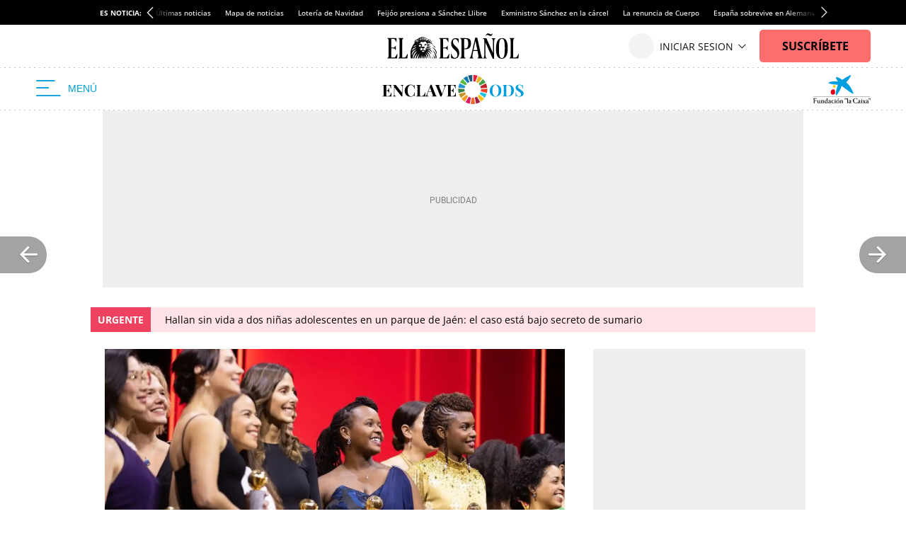

--- FILE ---
content_type: text/html; charset=UTF-8
request_url: https://www.elespanol.com/enclave-ods/historias/20230520/galardones-cartier-impulsan-liderazgo-femenino-presentar-candidatura/764923559_0.html
body_size: 54852
content:
<!DOCTYPE html>
<html lang="es">    <head>

        <title>Los galardones de Cartier que impulsan el liderazgo femenino: ya puedes presentar tu candidatura</title>

        <link rel="preconnect" href="https://s1.eestatic.com">
            <link rel="preconnect" href="https://www.googletagmanager.com">
        <link rel="alternate" title="Historias" href="/rss/section/34002/" type="application/rss+xml">
                <link rel="canonical" href="https://www.elespanol.com/enclave-ods/historias/20230520/galardones-cartier-impulsan-liderazgo-femenino-presentar-candidatura/764923559_0.html">
                <link rel="amphtml" href="https://www.elespanol.com/enclave-ods/historias/20230520/galardones-cartier-impulsan-liderazgo-femenino-presentar-candidatura/764923559_0.amp.html">
                <meta charset="UTF-8">
  <meta property="og:site_name" content="El Español">
  <meta property="fb:pages" content="693292367452833">
  <meta name="viewport" content="width=device-width, initial-scale=1.0, minimum-scale=1.0">
  <meta property="nrbi:sections" content="Enclave ODS">
  <meta name="description" content="Tras el éxito de la gala celebrada el 10 de mayo, Cartier Women's Initiative se prepara para recibir nuevas candidatas que brillen en su 17ª edición.">
  <meta name="keywords" content="Liderazgo,Cartier,Mujeres líderes,Enclave ODS,Agenda 2030,ODS (Objetivos de Desarrollo Sostenible),Historias">
  <meta name="news_keywords" content="Liderazgo, Cartier, Mujeres líderes, Enclave ODS, Agenda 2030, ODS (Objetivos de Desarrollo Sostenible), Historias">
  <meta name="robots" content="max-image-preview:large">
  <meta property="nrbi:authors" content="Elena Pérez">
  <meta property="article:published_time" content="2023-05-20T02:07:14+02:00">
  <meta property="article:modified_time" content="2023-05-20T02:07:14+02:00">
  <meta property="article:tag" content="Liderazgo">
  <meta property="article:tag" content="Cartier">
  <meta property="article:tag" content="Mujeres líderes">
  <meta property="article:tag" content="Enclave ODS">
  <meta property="article:tag" content="Agenda 2030">
  <meta property="article:tag" content="ODS (Objetivos de Desarrollo Sostenible)">
  <meta property="article:tag" content="Objetivo 5: Igualdad de género">
  <meta property="article:section" content="Historias">
  <meta property="mrf:tags" content="unidadProduccion:Enclave ODS">
  <meta property="og:type" content="article">
  <meta property="og:title" content="Los galardones de Cartier que impulsan el liderazgo femenino: ya puedes presentar tu candidatura">
  <meta property="og:url" content="https://www.elespanol.com/enclave-ods/historias/20230520/galardones-cartier-impulsan-liderazgo-femenino-presentar-candidatura/764923559_0.html">
  <meta property="og:description" content="Tras el &eacute;xito de la gala celebrada el 10 de mayo, Cartier Women&#039;s Initiative se prepara para recibir nuevas candidatas que brillen en su 17&ordf; edici&oacute;n.">
  <meta property="og:image" content="https://s1.elespanol.com/2023/05/19/actualidad/764933768_233270387_1706x960.jpg">
  <meta property="og:image:width" content="1706">
  <meta property="og:image:height" content="960">
  <meta property="fb:app_id" content="444081839135169">
  <meta name="twitter:card" content="summary_large_image">
  <meta name="twitter:site" content="@enclaveods_ee">
  <meta name="twitter:title" content="Los galardones de Cartier que impulsan el liderazgo femenino: ya puedes presentar tu candidatura">
  <meta name="twitter:description" content="Tras el éxito de la gala celebrada el 10 de mayo, Cartier Women's Initiative se prepara para recibir nuevas candidatas que brillen en su 17ª edición.">
  <meta name="twitter:image" content="https://s1.elespanol.com/2023/05/19/actualidad/764933768_233270387_1706x960.jpg">
  
                  <link rel="shortcut icon" type="image/x-icon" href="https://s1.elespanol.com/2020/02/26/favicon.ico">
    <link rel="icon" sizes="32x32" href="https://s1.elespanol.com/2022/10/04/32x32.png">
    <link rel="icon" sizes="96x96" href="https://s1.elespanol.com/2022/10/04/96x96.png">
    <link rel="icon" sizes="180x180" href="https://s1.elespanol.com/2022/10/04/180x180.png">
        
                    <style>
    :root {
    --headerTopBar:60px;
    --headerMobileTopBar:40px;
    --headerMainBar:100px;
    --headerReducedMainBar:61px;
    --headerBottomBar:30px;
    --headerMobileMainBar:40px;
    --headerSponsorBar:25px;
    --headerSize:calc(var(--headerTopBar) + var(--headerMainBar) + var(--headerBottomBar));
    --headerReducedSize:calc(var(--headerTopBar) + var(--headerReducedMainBar));
    --headerMobileSize:calc(var(--headerMobileTopBar) + var(--headerMobileMainBar));
    --headerMobileSponsorSize:calc(var(--headerMobileTopBar) + var(--headerMobileMainBar) + var(--headerSponsorBar));
    --headerContainerVertical_background:#fff;
    --headerContainerReducedVertical_background:#fff;
    --mainHeaderBorderVertical_color:#C0D4DF;
    --mainHeaderBtnBeforeVertical_color:#009EDB;
    --mainHeaderBtnBeforeReducedVertical_color:#009EDB;
    --mainHeaderBtnAfterVertical_color:#009EDB;
    --mainHeaderItemRRSSVertical_color:#111;
    --widthLogoEEVertical:186px;
    --heightLogoEEVertical:36px;
    --widthLogoEEMobileVertical:186px;
    --heightLogoEEMobileVertical:25px;
    --mainHeaderSuscribeVertical_background:#fd6d6d;
    --mainHeaderSuscribeTextVertical_color:#000;
    --titleFontSizeSuscriptorMobileVertical:14px;
    --titleLineHeightSuscriptorMobileVertical:16px;
    --titleFontSizeSuscriptorDesktopVertical:16px;
    --titleLineHeightSuscriptorDesktopVertical:18px;
    --mainHeaderLoginVertical_background:#fd6d6d;
    --mainHeaderLoginVertical_color:#111;
    --mainHeaderSuscribeReducedVertical_background:#fd6d6d;
    --mainHeaderSuscribeReducedVertical_color:#fff;
    --mainHeaderLoginTextVertical_color:#111;
    --mainHeaderLoginTextReducedVertical_color:#111;
    --mainHeaderBarBottomArrow_color:#111;
    --mainHeaderBarBottomVertical_background:#fff;
    --mainHeaderBarBottomVertical_color:#009EDB;
    --mainHeaderBarBottomArrowVertical_color:#009EDB;
    --mainHeaderBarBottomItemVertical_color:#009EDB;
    --widthLogoVertical:220px;
    --heightLogoVertical:72px;
    --widthLogoReducedVertical:200px;
    --heightLogoReducedVertical:50px;
    --widthMobileLogoVertical:178px;
    --heightMobileLogoVertical:40px;
    --widthSponsorLogoVertical:110px;
    --heightSponsorLogoVertical:50px;
    --widthSponsorLogoReducedVertical:100px;
    --heightSponsorLogoReducedVertical:40px;
    --widthSponsorMobileLogoVertical:80px;
    --heightSponsorMobileLogoVertical:20px;
    --borderGoalsODS_color:#009EDB;
    --fontGoalsODS:'Petrona', serif;
    --fontGoalsODS_color:#000;
    --iconGoalsODS_color:#000;
    --siteletterSpacingS3:-1.85px;
    --sitelineHeightS3:52px;
    --buscadorAuthorColor:#009EDB;
    --lastNewsLinkColor:#009EDB;
    --fontGenericTitle:'Petrona', serif;
    --fontGenericTitle_weight:500;
    --fontGenericSubtitle:"Petrona", serif;
    --fontGenericSubtitle_color:#666;
    --titleFontSizeH1_subtitle:18px;
    --titleLineHeightH1_subtitle:19px;
    --fontGenericInfo:Arial, Helvetica, sans-serif;
    --fontGenericInfo_color:#009EDB;
    --contentColor:#009EDB;
    --fontTitle:'Petrona', serif;
    --fontTitleWeight:600;
    --fontTitleMobileWeight:600;
    --fontTitleOpinion:'Petrona', serif;
    --mainHeaderLogo_url:url(https://s3.elespanol.com/2024/03/20/enclaveODS.svg);
    --mainHeaderLogoReduced_url:url(https://s3.elespanol.com/2024/03/20/enclaveODS_1.svg);
    --mainHeaderTopBarLogo_url:url(https://s3.elespanol.com/2025/04/07/logo-ee-positivo_15.svg);
    --mainHeaderLogoSponsorship_url:url(https://s3.elespanol.com/2024/03/20/logo-caixa.svg);
    --mainHeaderLogoSponsorshipReduced_url:url(https://s3.elespanol.com/2024/03/20/logo-caixa_1.svg);
    --mainHeaderLogoSponsorshipMobile_url:url(https://s3.elespanol.com/2024/03/20/logo-caixa_2.svg);
    --showElEspanolLogo:1;
    --showDateHeader:1;
        }
</style>    <style type="text/css">body.main-story.business,body.main-story.business,body.main-story.business .article,body.main-story.business .full-article,body.main-story.business .article__related,body.main-story.business .article .rel-news,body.main-story.business .full-article textarea,body.main-story.business .container-footer{background-color:#fff0e5}body.main-story.business .full-suscriptor-container::after{background:linear-gradient(180deg, rgba(254, 240, 231, 0.49) 13%, #fff0e6 82%, #fff0e6 99%)}@font-face{font-family:"IconosElEspanol";font-style:normal;font-weight:400;font-display:block;src:local("IconosElEspanol"),local("IconosElEspanol"),url("https://s1.elespanol.com/assets/story/v2/static/fonts/IconosElEspanol/IconosElEspanol.woff?d=10") format("woff"),url("https://s1.elespanol.com/assets/story/v2/static/fonts/IconosElEspanol/IconosElEspanol.svg?d=10#IconosElEspanol") format("svg")}@font-face{font-family:"Petrona";font-style:italic;font-display:swap;font-weight:100 900;unicode-range:U+0000-00FF,U+0131,U+0152-0153,U+02BB-02BC,U+02C6,U+02DA,U+02DC,U+0304,U+0308,U+0329,U+2000-206F,U+2074,U+20AC,U+2122,U+2191,U+2193,U+2212,U+2215,U+FEFF,U+FFFD;src:url("https://s1.elespanol.com/assets/story/v2/static/fonts/fs-variable/petrona/petrona-latin-wght-italic.woff2") format("woff2-variations")}@font-face{font-family:"Petrona";font-style:normal;font-display:swap;font-weight:100 900;unicode-range:U+0000-00FF,U+0131,U+0152-0153,U+02BB-02BC,U+02C6,U+02DA,U+02DC,U+0304,U+0308,U+0329,U+2000-206F,U+2074,U+20AC,U+2122,U+2191,U+2193,U+2212,U+2215,U+FEFF,U+FFFD;src:url("https://s1.elespanol.com/assets/story/v2/static/fonts/fs-variable/petrona/petrona-latin-wght-normal.woff2") format("woff2-variations")}@font-face{font-family:"Open Sans";font-style:italic;font-display:swap;font-weight:300 800;unicode-range:U+0000-00FF,U+0131,U+0152-0153,U+02BB-02BC,U+02C6,U+02DA,U+02DC,U+0304,U+0308,U+0329,U+2000-206F,U+2074,U+20AC,U+2122,U+2191,U+2193,U+2212,U+2215,U+FEFF,U+FFFD;src:url("https://s1.elespanol.com/assets/story/v2/static/fonts/fs-variable/open-sans/open-sans-latin-wght-italic.woff2") format("woff2-variations")}@font-face{font-family:"Open Sans";font-style:normal;font-display:swap;font-weight:300 800;unicode-range:U+0000-00FF,U+0131,U+0152-0153,U+02BB-02BC,U+02C6,U+02DA,U+02DC,U+0304,U+0308,U+0329,U+2000-206F,U+2074,U+20AC,U+2122,U+2191,U+2193,U+2212,U+2215,U+FEFF,U+FFFD;src:url("https://s1.elespanol.com/assets/story/v2/static/fonts/fs-variable/open-sans/open-sans-latin-wght-normal.woff2") format("woff2-variations")}@font-face{font-family:"Urbanist";font-style:italic;font-display:swap;font-weight:100 900;unicode-range:U+0000-00FF,U+0131,U+0152-0153,U+02BB-02BC,U+02C6,U+02DA,U+02DC,U+0304,U+0308,U+0329,U+2000-206F,U+2074,U+20AC,U+2122,U+2191,U+2193,U+2212,U+2215,U+FEFF,U+FFFD;src:url("https://s1.elespanol.com/assets/story/v2/static/fonts/fs-variable/urbanist/urbanist-latin-wght-italic.woff2") format("woff2-variations")}@font-face{font-family:"Urbanist";font-style:normal;font-display:swap;font-weight:100 900;unicode-range:U+0000-00FF,U+0131,U+0152-0153,U+02BB-02BC,U+02C6,U+02DA,U+02DC,U+0304,U+0308,U+0329,U+2000-206F,U+2074,U+20AC,U+2122,U+2191,U+2193,U+2212,U+2215,U+FEFF,U+FFFD;src:url("https://s1.elespanol.com/assets/story/v2/static/fonts/fs-variable/urbanist/urbanist-latin-wght-normal.woff2") format("woff2-variations")}@font-face{font-family:"Roboto Condensed";font-style:italic;font-display:swap;font-weight:100 900;unicode-range:U+0000-00FF,U+0131,U+0152-0153,U+02BB-02BC,U+02C6,U+02DA,U+02DC,U+0304,U+0308,U+0329,U+2000-206F,U+2074,U+20AC,U+2122,U+2191,U+2193,U+2212,U+2215,U+FEFF,U+FFFD;src:url("https://s1.elespanol.com/assets/story/v2/static/fonts/fs-variable/roboto-condensed/roboto-condensed-latin-wght-italic.woff2") format("woff2-variations")}@font-face{font-family:"Roboto Condensed";font-style:normal;font-display:swap;font-weight:100 900;unicode-range:U+0000-00FF,U+0131,U+0152-0153,U+02BB-02BC,U+02C6,U+02DA,U+02DC,U+0304,U+0308,U+0329,U+2000-206F,U+2074,U+20AC,U+2122,U+2191,U+2193,U+2212,U+2215,U+FEFF,U+FFFD;src:url("https://s1.elespanol.com/assets/story/v2/static/fonts/fs-variable/roboto-condensed/roboto-condensed-latin-wght-normal.woff2") format("woff2-variations")}@font-face{font-family:"Roboto Slab";font-style:normal;font-display:swap;font-weight:100 900;unicode-range:U+0000-00FF,U+0131,U+0152-0153,U+02BB-02BC,U+02C6,U+02DA,U+02DC,U+0304,U+0308,U+0329,U+2000-206F,U+2074,U+20AC,U+2122,U+2191,U+2193,U+2212,U+2215,U+FEFF,U+FFFD;src:url("https://s1.elespanol.com/assets/story/v2/static/fonts/fs-variable/roboto-slab/roboto-slab-latin-wght-normal.woff2") format("woff2-variations")}@font-face{font-family:"Playfair Display";font-style:italic;font-display:swap;font-weight:400 900;unicode-range:U+0000-00FF,U+0131,U+0152-0153,U+02BB-02BC,U+02C6,U+02DA,U+02DC,U+0304,U+0308,U+0329,U+2000-206F,U+2074,U+20AC,U+2122,U+2191,U+2193,U+2212,U+2215,U+FEFF,U+FFFD;src:url("https://s1.elespanol.com/assets/story/v2/static/fonts/fs-variable/playfair-display/playfair-display-latin-wght-italic.woff2") format("woff2-variations")}@font-face{font-family:"Playfair Display";font-style:normal;font-display:swap;font-weight:400 900;unicode-range:U+0000-00FF,U+0131,U+0152-0153,U+02BB-02BC,U+02C6,U+02DA,U+02DC,U+0304,U+0308,U+0329,U+2000-206F,U+2074,U+20AC,U+2122,U+2191,U+2193,U+2212,U+2215,U+FEFF,U+FFFD;src:url("https://s1.elespanol.com/assets/story/v2/static/fonts/fs-variable/playfair-display/playfair-display-latin-wght-normal.woff2") format("woff2-variations")}@font-face{font-family:"Noto Serif";font-style:italic;font-display:swap;font-weight:100 900;unicode-range:U+0000-00FF,U+0131,U+0152-0153,U+02BB-02BC,U+02C6,U+02DA,U+02DC,U+0304,U+0308,U+0329,U+2000-206F,U+2074,U+20AC,U+2122,U+2191,U+2193,U+2212,U+2215,U+FEFF,U+FFFD;src:url("https://s1.elespanol.com/assets/story/v2/static/fonts/fs-variable/noto-serif/noto-serif-latin-wght-italic.woff2") format("woff2-variations")}@font-face{font-family:"Noto Serif";font-style:normal;font-display:swap;font-weight:100 900;unicode-range:U+0000-00FF,U+0131,U+0152-0153,U+02BB-02BC,U+02C6,U+02DA,U+02DC,U+0304,U+0308,U+0329,U+2000-206F,U+2074,U+20AC,U+2122,U+2191,U+2193,U+2212,U+2215,U+FEFF,U+FFFD;src:url("https://s1.elespanol.com/assets/story/v2/static/fonts/fs-variable/noto-serif/noto-serif-latin-wght-normal.woff2") format("woff2-variations")}@font-face{font-family:"Outfit";font-style:normal;font-display:swap;font-weight:100 900;unicode-range:U+0000-00FF,U+0131,U+0152-0153,U+02BB-02BC,U+02C6,U+02DA,U+02DC,U+0304,U+0308,U+0329,U+2000-206F,U+2074,U+20AC,U+2122,U+2191,U+2193,U+2212,U+2215,U+FEFF,U+FFFD;src:url("https://s1.elespanol.com/assets/story/v2/static/fonts/fs-variable/outfit/outfit-latin-wght-normal.woff2") format("woff2-variations")}@font-face{font-family:"Crimson Pro Variable";font-style:italic;font-display:swap;font-weight:200 900;unicode-range:U+0000-00FF,U+0131,U+0152-0153,U+02BB-02BC,U+02C6,U+02DA,U+02DC,U+0304,U+0308,U+0329,U+2000-206F,U+2074,U+20AC,U+2122,U+2191,U+2193,U+2212,U+2215,U+FEFF,U+FFFD;src:url("https://s1.elespanol.com/assets/story/v2/static/fonts/fs-variable/crimson-pro/crimson-pro-latin-wght-italic.woff2") format("woff2-variations")}@font-face{font-family:"Crimson Pro Variable";font-style:normal;font-display:swap;font-weight:200 900;unicode-range:U+0000-00FF,U+0131,U+0152-0153,U+02BB-02BC,U+02C6,U+02DA,U+02DC,U+0304,U+0308,U+0329,U+2000-206F,U+2074,U+20AC,U+2122,U+2191,U+2193,U+2212,U+2215,U+FEFF,U+FFFD;src:url("https://s1.elespanol.com/assets/story/v2/static/fonts/fs-variable/crimson-pro/crimson-pro-latin-wght-normal.woff2") format("woff2-variations")}@font-face{font-family:"Fjalla One";font-style:normal;font-display:swap;font-weight:400;unicode-range:U+0000-00FF,U+0131,U+0152-0153,U+02BB-02BC,U+02C6,U+02DA,U+02DC,U+0304,U+0308,U+0329,U+2000-206F,U+2074,U+20AC,U+2122,U+2191,U+2193,U+2212,U+2215,U+FEFF,U+FFFD;src:url("https://s1.elespanol.com/assets/story/v2/static/fonts/fs/fjalla-one/fjalla-one-latin-400-normal.woff2") format("woff2"),url("https://s1.elespanol.com/assets/story/v2/static/fonts/fs/fjalla-one/fjalla-one-latin-400-normal.woff") format("woff")}@font-face{font-family:"Fira Sans";font-style:italic;font-display:swap;font-weight:100;unicode-range:U+0000-00FF,U+0131,U+0152-0153,U+02BB-02BC,U+02C6,U+02DA,U+02DC,U+0304,U+0308,U+0329,U+2000-206F,U+2074,U+20AC,U+2122,U+2191,U+2193,U+2212,U+2215,U+FEFF,U+FFFD;src:url("https://s1.elespanol.com/assets/story/v2/static/fonts/fs/fira-sans/fira-sans-latin-100-italic.woff2") format("woff2"),url("https://s1.elespanol.com/assets/story/v2/static/fonts/fs/fira-sans/fira-sans-latin-100-italic.woff") format("woff")}@font-face{font-family:"Fira Sans";font-style:normal;font-display:swap;font-weight:100;unicode-range:U+0000-00FF,U+0131,U+0152-0153,U+02BB-02BC,U+02C6,U+02DA,U+02DC,U+0304,U+0308,U+0329,U+2000-206F,U+2074,U+20AC,U+2122,U+2191,U+2193,U+2212,U+2215,U+FEFF,U+FFFD;src:url("https://s1.elespanol.com/assets/story/v2/static/fonts/fs/fira-sans/fira-sans-latin-100-normal.woff2") format("woff2"),url("https://s1.elespanol.com/assets/story/v2/static/fonts/fs/fira-sans/fira-sans-latin-100-normal.woff") format("woff")}@font-face{font-family:"Fira Sans";font-style:italic;font-display:swap;font-weight:200;unicode-range:U+0000-00FF,U+0131,U+0152-0153,U+02BB-02BC,U+02C6,U+02DA,U+02DC,U+0304,U+0308,U+0329,U+2000-206F,U+2074,U+20AC,U+2122,U+2191,U+2193,U+2212,U+2215,U+FEFF,U+FFFD;src:url("https://s1.elespanol.com/assets/story/v2/static/fonts/fs/fira-sans/fira-sans-latin-200-italic.woff2") format("woff2"),url("https://s1.elespanol.com/assets/story/v2/static/fonts/fs/fira-sans/fira-sans-latin-200-italic.woff") format("woff")}@font-face{font-family:"Fira Sans";font-style:normal;font-display:swap;font-weight:200;unicode-range:U+0000-00FF,U+0131,U+0152-0153,U+02BB-02BC,U+02C6,U+02DA,U+02DC,U+0304,U+0308,U+0329,U+2000-206F,U+2074,U+20AC,U+2122,U+2191,U+2193,U+2212,U+2215,U+FEFF,U+FFFD;src:url("https://s1.elespanol.com/assets/story/v2/static/fonts/fs/fira-sans/fira-sans-latin-200-normal.woff2") format("woff2"),url("https://s1.elespanol.com/assets/story/v2/static/fonts/fs/fira-sans/fira-sans-latin-200-normal.woff") format("woff")}@font-face{font-family:"Fira Sans";font-style:italic;font-display:swap;font-weight:300;unicode-range:U+0000-00FF,U+0131,U+0152-0153,U+02BB-02BC,U+02C6,U+02DA,U+02DC,U+0304,U+0308,U+0329,U+2000-206F,U+2074,U+20AC,U+2122,U+2191,U+2193,U+2212,U+2215,U+FEFF,U+FFFD;src:url("https://s1.elespanol.com/assets/story/v2/static/fonts/fs/fira-sans/fira-sans-latin-300-italic.woff2") format("woff2"),url("https://s1.elespanol.com/assets/story/v2/static/fonts/fs/fira-sans/fira-sans-latin-300-italic.woff") format("woff")}@font-face{font-family:"Fira Sans";font-style:normal;font-display:swap;font-weight:300;unicode-range:U+0000-00FF,U+0131,U+0152-0153,U+02BB-02BC,U+02C6,U+02DA,U+02DC,U+0304,U+0308,U+0329,U+2000-206F,U+2074,U+20AC,U+2122,U+2191,U+2193,U+2212,U+2215,U+FEFF,U+FFFD;src:url("https://s1.elespanol.com/assets/story/v2/static/fonts/fs/fira-sans/fira-sans-latin-300-normal.woff2") format("woff2"),url("https://s1.elespanol.com/assets/story/v2/static/fonts/fs/fira-sans/fira-sans-latin-300-normal.woff") format("woff")}@font-face{font-family:"Fira Sans";font-style:italic;font-display:swap;font-weight:400;unicode-range:U+0000-00FF,U+0131,U+0152-0153,U+02BB-02BC,U+02C6,U+02DA,U+02DC,U+0304,U+0308,U+0329,U+2000-206F,U+2074,U+20AC,U+2122,U+2191,U+2193,U+2212,U+2215,U+FEFF,U+FFFD;src:url("https://s1.elespanol.com/assets/story/v2/static/fonts/fs/fira-sans/fira-sans-latin-400-italic.woff2") format("woff2"),url("https://s1.elespanol.com/assets/story/v2/static/fonts/fs/fira-sans/fira-sans-latin-400-italic.woff") format("woff")}@font-face{font-family:"Fira Sans";font-style:normal;font-display:swap;font-weight:400;unicode-range:U+0000-00FF,U+0131,U+0152-0153,U+02BB-02BC,U+02C6,U+02DA,U+02DC,U+0304,U+0308,U+0329,U+2000-206F,U+2074,U+20AC,U+2122,U+2191,U+2193,U+2212,U+2215,U+FEFF,U+FFFD;src:url("https://s1.elespanol.com/assets/story/v2/static/fonts/fs/fira-sans/fira-sans-latin-400-normal.woff2") format("woff2"),url("https://s1.elespanol.com/assets/story/v2/static/fonts/fs/fira-sans/fira-sans-latin-400-normal.woff") format("woff")}@font-face{font-family:"Fira Sans";font-style:italic;font-display:swap;font-weight:500;unicode-range:U+0000-00FF,U+0131,U+0152-0153,U+02BB-02BC,U+02C6,U+02DA,U+02DC,U+0304,U+0308,U+0329,U+2000-206F,U+2074,U+20AC,U+2122,U+2191,U+2193,U+2212,U+2215,U+FEFF,U+FFFD;src:url("https://s1.elespanol.com/assets/story/v2/static/fonts/fs/fira-sans/fira-sans-latin-500-italic.woff2") format("woff2"),url("https://s1.elespanol.com/assets/story/v2/static/fonts/fs/fira-sans/fira-sans-latin-500-italic.woff") format("woff")}@font-face{font-family:"Fira Sans";font-style:normal;font-display:swap;font-weight:500;unicode-range:U+0000-00FF,U+0131,U+0152-0153,U+02BB-02BC,U+02C6,U+02DA,U+02DC,U+0304,U+0308,U+0329,U+2000-206F,U+2074,U+20AC,U+2122,U+2191,U+2193,U+2212,U+2215,U+FEFF,U+FFFD;src:url("https://s1.elespanol.com/assets/story/v2/static/fonts/fs/fira-sans/fira-sans-latin-500-normal.woff2") format("woff2"),url("https://s1.elespanol.com/assets/story/v2/static/fonts/fs/fira-sans/fira-sans-latin-500-normal.woff") format("woff")}@font-face{font-family:"Fira Sans";font-style:italic;font-display:swap;font-weight:600;unicode-range:U+0000-00FF,U+0131,U+0152-0153,U+02BB-02BC,U+02C6,U+02DA,U+02DC,U+0304,U+0308,U+0329,U+2000-206F,U+2074,U+20AC,U+2122,U+2191,U+2193,U+2212,U+2215,U+FEFF,U+FFFD;src:url("https://s1.elespanol.com/assets/story/v2/static/fonts/fs/fira-sans/fira-sans-latin-600-italic.woff2") format("woff2"),url("https://s1.elespanol.com/assets/story/v2/static/fonts/fs/fira-sans/fira-sans-latin-600-italic.woff") format("woff")}@font-face{font-family:"Fira Sans";font-style:normal;font-display:swap;font-weight:600;unicode-range:U+0000-00FF,U+0131,U+0152-0153,U+02BB-02BC,U+02C6,U+02DA,U+02DC,U+0304,U+0308,U+0329,U+2000-206F,U+2074,U+20AC,U+2122,U+2191,U+2193,U+2212,U+2215,U+FEFF,U+FFFD;src:url("https://s1.elespanol.com/assets/story/v2/static/fonts/fs/fira-sans/fira-sans-latin-600-normal.woff2") format("woff2"),url("https://s1.elespanol.com/assets/story/v2/static/fonts/fs/fira-sans/fira-sans-latin-600-normal.woff") format("woff")}@font-face{font-family:"Fira Sans";font-style:italic;font-display:swap;font-weight:700;unicode-range:U+0000-00FF,U+0131,U+0152-0153,U+02BB-02BC,U+02C6,U+02DA,U+02DC,U+0304,U+0308,U+0329,U+2000-206F,U+2074,U+20AC,U+2122,U+2191,U+2193,U+2212,U+2215,U+FEFF,U+FFFD;src:url("https://s1.elespanol.com/assets/story/v2/static/fonts/fs/fira-sans/fira-sans-latin-700-italic.woff2") format("woff2"),url("https://s1.elespanol.com/assets/story/v2/static/fonts/fs/fira-sans/fira-sans-latin-700-italic.woff") format("woff")}@font-face{font-family:"Fira Sans";font-style:normal;font-display:swap;font-weight:700;unicode-range:U+0000-00FF,U+0131,U+0152-0153,U+02BB-02BC,U+02C6,U+02DA,U+02DC,U+0304,U+0308,U+0329,U+2000-206F,U+2074,U+20AC,U+2122,U+2191,U+2193,U+2212,U+2215,U+FEFF,U+FFFD;src:url("https://s1.elespanol.com/assets/story/v2/static/fonts/fs/fira-sans/fira-sans-latin-700-normal.woff2") format("woff2"),url("https://s1.elespanol.com/assets/story/v2/static/fonts/fs/fira-sans/fira-sans-latin-700-normal.woff") format("woff")}@font-face{font-family:"Fira Sans";font-style:italic;font-display:swap;font-weight:800;unicode-range:U+0000-00FF,U+0131,U+0152-0153,U+02BB-02BC,U+02C6,U+02DA,U+02DC,U+0304,U+0308,U+0329,U+2000-206F,U+2074,U+20AC,U+2122,U+2191,U+2193,U+2212,U+2215,U+FEFF,U+FFFD;src:url("https://s1.elespanol.com/assets/story/v2/static/fonts/fs/fira-sans/fira-sans-latin-800-italic.woff2") format("woff2"),url("https://s1.elespanol.com/assets/story/v2/static/fonts/fs/fira-sans/fira-sans-latin-800-italic.woff") format("woff")}@font-face{font-family:"Fira Sans";font-style:normal;font-display:swap;font-weight:800;unicode-range:U+0000-00FF,U+0131,U+0152-0153,U+02BB-02BC,U+02C6,U+02DA,U+02DC,U+0304,U+0308,U+0329,U+2000-206F,U+2074,U+20AC,U+2122,U+2191,U+2193,U+2212,U+2215,U+FEFF,U+FFFD;src:url("https://s1.elespanol.com/assets/story/v2/static/fonts/fs/fira-sans/fira-sans-latin-800-normal.woff2") format("woff2"),url("https://s1.elespanol.com/assets/story/v2/static/fonts/fs/fira-sans/fira-sans-latin-800-normal.woff") format("woff")}@font-face{font-family:"Fira Sans";font-style:italic;font-display:swap;font-weight:900;unicode-range:U+0000-00FF,U+0131,U+0152-0153,U+02BB-02BC,U+02C6,U+02DA,U+02DC,U+0304,U+0308,U+0329,U+2000-206F,U+2074,U+20AC,U+2122,U+2191,U+2193,U+2212,U+2215,U+FEFF,U+FFFD;src:url("https://s1.elespanol.com/assets/story/v2/static/fonts/fs/fira-sans/fira-sans-latin-900-italic.woff2") format("woff2"),url("https://s1.elespanol.com/assets/story/v2/static/fonts/fs/fira-sans/fira-sans-latin-900-italic.woff") format("woff")}@font-face{font-family:"Fira Sans";font-style:normal;font-display:swap;font-weight:900;unicode-range:U+0000-00FF,U+0131,U+0152-0153,U+02BB-02BC,U+02C6,U+02DA,U+02DC,U+0304,U+0308,U+0329,U+2000-206F,U+2074,U+20AC,U+2122,U+2191,U+2193,U+2212,U+2215,U+FEFF,U+FFFD;src:url("https://s1.elespanol.com/assets/story/v2/static/fonts/fs/fira-sans/fira-sans-latin-900-normal.woff2") format("woff2"),url("https://s1.elespanol.com/assets/story/v2/static/fonts/fs/fira-sans/fira-sans-latin-900-normal.woff") format("woff")}@font-face{font-family:"Merriweather";font-style:italic;font-display:swap;font-weight:300;unicode-range:U+0000-00FF,U+0131,U+0152-0153,U+02BB-02BC,U+02C6,U+02DA,U+02DC,U+0304,U+0308,U+0329,U+2000-206F,U+2074,U+20AC,U+2122,U+2191,U+2193,U+2212,U+2215,U+FEFF,U+FFFD;src:url("https://s1.elespanol.com/assets/story/v2/static/fonts/fs/merriweather/merriweather-latin-300-italic.woff2") format("woff2"),url("https://s1.elespanol.com/assets/story/v2/static/fonts/fs/merriweather/merriweather-latin-300-italic.woff") format("woff")}@font-face{font-family:"Merriweather";font-style:normal;font-display:swap;font-weight:300;unicode-range:U+0000-00FF,U+0131,U+0152-0153,U+02BB-02BC,U+02C6,U+02DA,U+02DC,U+0304,U+0308,U+0329,U+2000-206F,U+2074,U+20AC,U+2122,U+2191,U+2193,U+2212,U+2215,U+FEFF,U+FFFD;src:url("https://s1.elespanol.com/assets/story/v2/static/fonts/fs/merriweather/merriweather-latin-300-normal.woff2") format("woff2"),url("https://s1.elespanol.com/assets/story/v2/static/fonts/fs/merriweather/merriweather-latin-300-normal.woff") format("woff")}@font-face{font-family:"Merriweather";font-style:italic;font-display:swap;font-weight:400;unicode-range:U+0000-00FF,U+0131,U+0152-0153,U+02BB-02BC,U+02C6,U+02DA,U+02DC,U+0304,U+0308,U+0329,U+2000-206F,U+2074,U+20AC,U+2122,U+2191,U+2193,U+2212,U+2215,U+FEFF,U+FFFD;src:url("https://s1.elespanol.com/assets/story/v2/static/fonts/fs/merriweather/merriweather-latin-400-italic.woff2") format("woff2"),url("https://s1.elespanol.com/assets/story/v2/static/fonts/fs/merriweather/merriweather-latin-400-italic.woff") format("woff")}@font-face{font-family:"Merriweather";font-style:normal;font-display:swap;font-weight:400;unicode-range:U+0000-00FF,U+0131,U+0152-0153,U+02BB-02BC,U+02C6,U+02DA,U+02DC,U+0304,U+0308,U+0329,U+2000-206F,U+2074,U+20AC,U+2122,U+2191,U+2193,U+2212,U+2215,U+FEFF,U+FFFD;src:url("https://s1.elespanol.com/assets/story/v2/static/fonts/fs/merriweather/merriweather-latin-400-normal.woff2") format("woff2"),url("https://s1.elespanol.com/assets/story/v2/static/fonts/fs/merriweather/merriweather-latin-400-normal.woff") format("woff")}@font-face{font-family:"Merriweather";font-style:italic;font-display:swap;font-weight:700;unicode-range:U+0000-00FF,U+0131,U+0152-0153,U+02BB-02BC,U+02C6,U+02DA,U+02DC,U+0304,U+0308,U+0329,U+2000-206F,U+2074,U+20AC,U+2122,U+2191,U+2193,U+2212,U+2215,U+FEFF,U+FFFD;src:url("https://s1.elespanol.com/assets/story/v2/static/fonts/fs/merriweather/merriweather-latin-700-italic.woff2") format("woff2"),url("https://s1.elespanol.com/assets/story/v2/static/fonts/fs/merriweather/merriweather-latin-700-italic.woff") format("woff")}@font-face{font-family:"Merriweather";font-style:normal;font-display:swap;font-weight:700;unicode-range:U+0000-00FF,U+0131,U+0152-0153,U+02BB-02BC,U+02C6,U+02DA,U+02DC,U+0304,U+0308,U+0329,U+2000-206F,U+2074,U+20AC,U+2122,U+2191,U+2193,U+2212,U+2215,U+FEFF,U+FFFD;src:url("https://s1.elespanol.com/assets/story/v2/static/fonts/fs/merriweather/merriweather-latin-700-normal.woff2") format("woff2"),url("https://s1.elespanol.com/assets/story/v2/static/fonts/fs/merriweather/merriweather-latin-700-normal.woff") format("woff")}@font-face{font-family:"Merriweather";font-style:italic;font-display:swap;font-weight:900;unicode-range:U+0000-00FF,U+0131,U+0152-0153,U+02BB-02BC,U+02C6,U+02DA,U+02DC,U+0304,U+0308,U+0329,U+2000-206F,U+2074,U+20AC,U+2122,U+2191,U+2193,U+2212,U+2215,U+FEFF,U+FFFD;src:url("https://s1.elespanol.com/assets/story/v2/static/fonts/fs/merriweather/merriweather-latin-900-italic.woff2") format("woff2"),url("https://s1.elespanol.com/assets/story/v2/static/fonts/fs/merriweather/merriweather-latin-900-italic.woff") format("woff")}@font-face{font-family:"Merriweather";font-style:normal;font-display:swap;font-weight:900;unicode-range:U+0000-00FF,U+0131,U+0152-0153,U+02BB-02BC,U+02C6,U+02DA,U+02DC,U+0304,U+0308,U+0329,U+2000-206F,U+2074,U+20AC,U+2122,U+2191,U+2193,U+2212,U+2215,U+FEFF,U+FFFD;src:url("https://s1.elespanol.com/assets/story/v2/static/fonts/fs/merriweather/merriweather-latin-900-normal.woff2") format("woff2"),url("https://s1.elespanol.com/assets/story/v2/static/fonts/fs/merriweather/merriweather-latin-900-normal.woff") format("woff")}@font-face{font-family:"Roboto";font-style:italic;font-display:swap;font-weight:100;unicode-range:U+0000-00FF,U+0131,U+0152-0153,U+02BB-02BC,U+02C6,U+02DA,U+02DC,U+0304,U+0308,U+0329,U+2000-206F,U+2074,U+20AC,U+2122,U+2191,U+2193,U+2212,U+2215,U+FEFF,U+FFFD;src:url("https://s1.elespanol.com/assets/story/v2/static/fonts/fs/roboto/roboto-latin-100-italic.woff2") format("woff2"),url("https://s1.elespanol.com/assets/story/v2/static/fonts/fs/roboto/roboto-latin-100-italic.woff") format("woff")}@font-face{font-family:"Roboto";font-style:normal;font-display:swap;font-weight:100;unicode-range:U+0000-00FF,U+0131,U+0152-0153,U+02BB-02BC,U+02C6,U+02DA,U+02DC,U+0304,U+0308,U+0329,U+2000-206F,U+2074,U+20AC,U+2122,U+2191,U+2193,U+2212,U+2215,U+FEFF,U+FFFD;src:url("https://s1.elespanol.com/assets/story/v2/static/fonts/fs/roboto/roboto-latin-100-normal.woff2") format("woff2"),url("https://s1.elespanol.com/assets/story/v2/static/fonts/fs/roboto/roboto-latin-100-normal.woff") format("woff")}@font-face{font-family:"Roboto";font-style:italic;font-display:swap;font-weight:300;unicode-range:U+0000-00FF,U+0131,U+0152-0153,U+02BB-02BC,U+02C6,U+02DA,U+02DC,U+0304,U+0308,U+0329,U+2000-206F,U+2074,U+20AC,U+2122,U+2191,U+2193,U+2212,U+2215,U+FEFF,U+FFFD;src:url("https://s1.elespanol.com/assets/story/v2/static/fonts/fs/roboto/roboto-latin-300-italic.woff2") format("woff2"),url("https://s1.elespanol.com/assets/story/v2/static/fonts/fs/roboto/roboto-latin-300-italic.woff") format("woff")}@font-face{font-family:"Roboto";font-style:normal;font-display:swap;font-weight:300;unicode-range:U+0000-00FF,U+0131,U+0152-0153,U+02BB-02BC,U+02C6,U+02DA,U+02DC,U+0304,U+0308,U+0329,U+2000-206F,U+2074,U+20AC,U+2122,U+2191,U+2193,U+2212,U+2215,U+FEFF,U+FFFD;src:url("https://s1.elespanol.com/assets/story/v2/static/fonts/fs/roboto/roboto-latin-300-normal.woff2") format("woff2"),url("https://s1.elespanol.com/assets/story/v2/static/fonts/fs/roboto/roboto-latin-300-normal.woff") format("woff")}@font-face{font-family:"Roboto";font-style:italic;font-display:swap;font-weight:400;unicode-range:U+0000-00FF,U+0131,U+0152-0153,U+02BB-02BC,U+02C6,U+02DA,U+02DC,U+0304,U+0308,U+0329,U+2000-206F,U+2074,U+20AC,U+2122,U+2191,U+2193,U+2212,U+2215,U+FEFF,U+FFFD;src:url("https://s1.elespanol.com/assets/story/v2/static/fonts/fs/roboto/roboto-latin-400-italic.woff2") format("woff2"),url("https://s1.elespanol.com/assets/story/v2/static/fonts/fs/roboto/roboto-latin-400-italic.woff") format("woff")}@font-face{font-family:"Roboto";font-style:normal;font-display:swap;font-weight:400;unicode-range:U+0000-00FF,U+0131,U+0152-0153,U+02BB-02BC,U+02C6,U+02DA,U+02DC,U+0304,U+0308,U+0329,U+2000-206F,U+2074,U+20AC,U+2122,U+2191,U+2193,U+2212,U+2215,U+FEFF,U+FFFD;src:url("https://s1.elespanol.com/assets/story/v2/static/fonts/fs/roboto/roboto-latin-400-normal.woff2") format("woff2"),url("https://s1.elespanol.com/assets/story/v2/static/fonts/fs/roboto/roboto-latin-400-normal.woff") format("woff")}@font-face{font-family:"Roboto";font-style:italic;font-display:swap;font-weight:500;unicode-range:U+0000-00FF,U+0131,U+0152-0153,U+02BB-02BC,U+02C6,U+02DA,U+02DC,U+0304,U+0308,U+0329,U+2000-206F,U+2074,U+20AC,U+2122,U+2191,U+2193,U+2212,U+2215,U+FEFF,U+FFFD;src:url("https://s1.elespanol.com/assets/story/v2/static/fonts/fs/roboto/roboto-latin-500-italic.woff2") format("woff2"),url("https://s1.elespanol.com/assets/story/v2/static/fonts/fs/roboto/roboto-latin-500-italic.woff") format("woff")}@font-face{font-family:"Roboto";font-style:normal;font-display:swap;font-weight:500;unicode-range:U+0000-00FF,U+0131,U+0152-0153,U+02BB-02BC,U+02C6,U+02DA,U+02DC,U+0304,U+0308,U+0329,U+2000-206F,U+2074,U+20AC,U+2122,U+2191,U+2193,U+2212,U+2215,U+FEFF,U+FFFD;src:url("https://s1.elespanol.com/assets/story/v2/static/fonts/fs/roboto/roboto-latin-500-normal.woff2") format("woff2"),url("https://s1.elespanol.com/assets/story/v2/static/fonts/fs/roboto/roboto-latin-500-normal.woff") format("woff")}@font-face{font-family:"Roboto";font-style:italic;font-display:swap;font-weight:700;unicode-range:U+0000-00FF,U+0131,U+0152-0153,U+02BB-02BC,U+02C6,U+02DA,U+02DC,U+0304,U+0308,U+0329,U+2000-206F,U+2074,U+20AC,U+2122,U+2191,U+2193,U+2212,U+2215,U+FEFF,U+FFFD;src:url("https://s1.elespanol.com/assets/story/v2/static/fonts/fs/roboto/roboto-latin-700-italic.woff2") format("woff2"),url("https://s1.elespanol.com/assets/story/v2/static/fonts/fs/roboto/roboto-latin-700-italic.woff") format("woff")}@font-face{font-family:"Roboto";font-style:normal;font-display:swap;font-weight:700;unicode-range:U+0000-00FF,U+0131,U+0152-0153,U+02BB-02BC,U+02C6,U+02DA,U+02DC,U+0304,U+0308,U+0329,U+2000-206F,U+2074,U+20AC,U+2122,U+2191,U+2193,U+2212,U+2215,U+FEFF,U+FFFD;src:url("https://s1.elespanol.com/assets/story/v2/static/fonts/fs/roboto/roboto-latin-700-normal.woff2") format("woff2"),url("https://s1.elespanol.com/assets/story/v2/static/fonts/fs/roboto/roboto-latin-700-normal.woff") format("woff")}@font-face{font-family:"Roboto";font-style:italic;font-display:swap;font-weight:900;unicode-range:U+0000-00FF,U+0131,U+0152-0153,U+02BB-02BC,U+02C6,U+02DA,U+02DC,U+0304,U+0308,U+0329,U+2000-206F,U+2074,U+20AC,U+2122,U+2191,U+2193,U+2212,U+2215,U+FEFF,U+FFFD;src:url("https://s1.elespanol.com/assets/story/v2/static/fonts/fs/roboto/roboto-latin-900-italic.woff2") format("woff2"),url("https://s1.elespanol.com/assets/story/v2/static/fonts/fs/roboto/roboto-latin-900-italic.woff") format("woff")}@font-face{font-family:"Roboto";font-style:normal;font-display:swap;font-weight:900;unicode-range:U+0000-00FF,U+0131,U+0152-0153,U+02BB-02BC,U+02C6,U+02DA,U+02DC,U+0304,U+0308,U+0329,U+2000-206F,U+2074,U+20AC,U+2122,U+2191,U+2193,U+2212,U+2215,U+FEFF,U+FFFD;src:url("https://s1.elespanol.com/assets/story/v2/static/fonts/fs/roboto/roboto-latin-900-normal.woff2") format("woff2"),url("https://s1.elespanol.com/assets/story/v2/static/fonts/fs/roboto/roboto-latin-900-normal.woff") format("woff")}@font-face{font-family:"DM Serif Display";font-style:italic;font-display:swap;font-weight:400;unicode-range:U+0000-00FF,U+0131,U+0152-0153,U+02BB-02BC,U+02C6,U+02DA,U+02DC,U+0304,U+0308,U+0329,U+2000-206F,U+2074,U+20AC,U+2122,U+2191,U+2193,U+2212,U+2215,U+FEFF,U+FFFD;src:url("https://s1.elespanol.com/assets/story/v2/static/fonts/fs/dm-serif-display/dm-serif-display-latin-400-italic.woff2") format("woff2"),url("https://s1.elespanol.com/assets/story/v2/static/fonts/fs/dm-serif-display/dm-serif-display-latin-400-italic.woff") format("woff")}@font-face{font-family:"DM Serif Display";font-style:normal;font-display:swap;font-weight:400;unicode-range:U+0000-00FF,U+0131,U+0152-0153,U+02BB-02BC,U+02C6,U+02DA,U+02DC,U+0304,U+0308,U+0329,U+2000-206F,U+2074,U+20AC,U+2122,U+2191,U+2193,U+2212,U+2215,U+FEFF,U+FFFD;src:url("https://s1.elespanol.com/assets/story/v2/static/fonts/fs/dm-serif-display/dm-serif-display-latin-400-normal.woff2") format("woff2"),url("https://s1.elespanol.com/assets/story/v2/static/fonts/fs/dm-serif-display/dm-serif-display-latin-400-normal.woff") format("woff")}@font-face{font-family:"IBM Plex Sans";font-style:italic;font-display:swap;font-weight:100;unicode-range:U+0000-00FF,U+0131,U+0152-0153,U+02BB-02BC,U+02C6,U+02DA,U+02DC,U+0304,U+0308,U+0329,U+2000-206F,U+2074,U+20AC,U+2122,U+2191,U+2193,U+2212,U+2215,U+FEFF,U+FFFD;src:url("https://s1.elespanol.com/assets/story/v2/static/fonts/fs/ibm-plex-sans/ibm-plex-sans-latin-100-italic.woff2") format("woff2"),url("https://s1.elespanol.com/assets/story/v2/static/fonts/fs/ibm-plex-sans/ibm-plex-sans-latin-100-italic.woff") format("woff")}@font-face{font-family:"IBM Plex Sans";font-style:normal;font-display:swap;font-weight:100;unicode-range:U+0000-00FF,U+0131,U+0152-0153,U+02BB-02BC,U+02C6,U+02DA,U+02DC,U+0304,U+0308,U+0329,U+2000-206F,U+2074,U+20AC,U+2122,U+2191,U+2193,U+2212,U+2215,U+FEFF,U+FFFD;src:url("https://s1.elespanol.com/assets/story/v2/static/fonts/fs/ibm-plex-sans/ibm-plex-sans-latin-100-normal.woff2") format("woff2"),url("https://s1.elespanol.com/assets/story/v2/static/fonts/fs/ibm-plex-sans/ibm-plex-sans-latin-100-normal.woff") format("woff")}@font-face{font-family:"IBM Plex Sans";font-style:italic;font-display:swap;font-weight:200;unicode-range:U+0000-00FF,U+0131,U+0152-0153,U+02BB-02BC,U+02C6,U+02DA,U+02DC,U+0304,U+0308,U+0329,U+2000-206F,U+2074,U+20AC,U+2122,U+2191,U+2193,U+2212,U+2215,U+FEFF,U+FFFD;src:url("https://s1.elespanol.com/assets/story/v2/static/fonts/fs/ibm-plex-sans/ibm-plex-sans-latin-200-italic.woff2") format("woff2"),url("https://s1.elespanol.com/assets/story/v2/static/fonts/fs/ibm-plex-sans/ibm-plex-sans-latin-200-italic.woff") format("woff")}@font-face{font-family:"IBM Plex Sans";font-style:normal;font-display:swap;font-weight:200;unicode-range:U+0000-00FF,U+0131,U+0152-0153,U+02BB-02BC,U+02C6,U+02DA,U+02DC,U+0304,U+0308,U+0329,U+2000-206F,U+2074,U+20AC,U+2122,U+2191,U+2193,U+2212,U+2215,U+FEFF,U+FFFD;src:url("https://s1.elespanol.com/assets/story/v2/static/fonts/fs/ibm-plex-sans/ibm-plex-sans-latin-200-normal.woff2") format("woff2"),url("https://s1.elespanol.com/assets/story/v2/static/fonts/fs/ibm-plex-sans/ibm-plex-sans-latin-200-normal.woff") format("woff")}@font-face{font-family:"IBM Plex Sans";font-style:italic;font-display:swap;font-weight:300;unicode-range:U+0000-00FF,U+0131,U+0152-0153,U+02BB-02BC,U+02C6,U+02DA,U+02DC,U+0304,U+0308,U+0329,U+2000-206F,U+2074,U+20AC,U+2122,U+2191,U+2193,U+2212,U+2215,U+FEFF,U+FFFD;src:url("https://s1.elespanol.com/assets/story/v2/static/fonts/fs/ibm-plex-sans/ibm-plex-sans-latin-300-italic.woff2") format("woff2"),url("https://s1.elespanol.com/assets/story/v2/static/fonts/fs/ibm-plex-sans/ibm-plex-sans-latin-300-italic.woff") format("woff")}@font-face{font-family:"IBM Plex Sans";font-style:normal;font-display:swap;font-weight:300;unicode-range:U+0000-00FF,U+0131,U+0152-0153,U+02BB-02BC,U+02C6,U+02DA,U+02DC,U+0304,U+0308,U+0329,U+2000-206F,U+2074,U+20AC,U+2122,U+2191,U+2193,U+2212,U+2215,U+FEFF,U+FFFD;src:url("https://s1.elespanol.com/assets/story/v2/static/fonts/fs/ibm-plex-sans/ibm-plex-sans-latin-300-normal.woff2") format("woff2"),url("https://s1.elespanol.com/assets/story/v2/static/fonts/fs/ibm-plex-sans/ibm-plex-sans-latin-300-normal.woff") format("woff")}@font-face{font-family:"IBM Plex Sans";font-style:italic;font-display:swap;font-weight:400;unicode-range:U+0000-00FF,U+0131,U+0152-0153,U+02BB-02BC,U+02C6,U+02DA,U+02DC,U+0304,U+0308,U+0329,U+2000-206F,U+2074,U+20AC,U+2122,U+2191,U+2193,U+2212,U+2215,U+FEFF,U+FFFD;src:url("https://s1.elespanol.com/assets/story/v2/static/fonts/fs/ibm-plex-sans/ibm-plex-sans-latin-400-italic.woff2") format("woff2"),url("https://s1.elespanol.com/assets/story/v2/static/fonts/fs/ibm-plex-sans/ibm-plex-sans-latin-400-italic.woff") format("woff")}@font-face{font-family:"IBM Plex Sans";font-style:normal;font-display:swap;font-weight:400;unicode-range:U+0000-00FF,U+0131,U+0152-0153,U+02BB-02BC,U+02C6,U+02DA,U+02DC,U+0304,U+0308,U+0329,U+2000-206F,U+2074,U+20AC,U+2122,U+2191,U+2193,U+2212,U+2215,U+FEFF,U+FFFD;src:url("https://s1.elespanol.com/assets/story/v2/static/fonts/fs/ibm-plex-sans/ibm-plex-sans-latin-400-normal.woff2") format("woff2"),url("https://s1.elespanol.com/assets/story/v2/static/fonts/fs/ibm-plex-sans/ibm-plex-sans-latin-400-normal.woff") format("woff")}@font-face{font-family:"IBM Plex Sans";font-style:italic;font-display:swap;font-weight:500;unicode-range:U+0000-00FF,U+0131,U+0152-0153,U+02BB-02BC,U+02C6,U+02DA,U+02DC,U+0304,U+0308,U+0329,U+2000-206F,U+2074,U+20AC,U+2122,U+2191,U+2193,U+2212,U+2215,U+FEFF,U+FFFD;src:url("https://s1.elespanol.com/assets/story/v2/static/fonts/fs/ibm-plex-sans/ibm-plex-sans-latin-500-italic.woff2") format("woff2"),url("https://s1.elespanol.com/assets/story/v2/static/fonts/fs/ibm-plex-sans/ibm-plex-sans-latin-500-italic.woff") format("woff")}@font-face{font-family:"IBM Plex Sans";font-style:normal;font-display:swap;font-weight:500;unicode-range:U+0000-00FF,U+0131,U+0152-0153,U+02BB-02BC,U+02C6,U+02DA,U+02DC,U+0304,U+0308,U+0329,U+2000-206F,U+2074,U+20AC,U+2122,U+2191,U+2193,U+2212,U+2215,U+FEFF,U+FFFD;src:url("https://s1.elespanol.com/assets/story/v2/static/fonts/fs/ibm-plex-sans/ibm-plex-sans-latin-500-normal.woff2") format("woff2"),url("https://s1.elespanol.com/assets/story/v2/static/fonts/fs/ibm-plex-sans/ibm-plex-sans-latin-500-normal.woff") format("woff")}@font-face{font-family:"IBM Plex Sans";font-style:italic;font-display:swap;font-weight:600;unicode-range:U+0000-00FF,U+0131,U+0152-0153,U+02BB-02BC,U+02C6,U+02DA,U+02DC,U+0304,U+0308,U+0329,U+2000-206F,U+2074,U+20AC,U+2122,U+2191,U+2193,U+2212,U+2215,U+FEFF,U+FFFD;src:url("https://s1.elespanol.com/assets/story/v2/static/fonts/fs/ibm-plex-sans/ibm-plex-sans-latin-600-italic.woff2") format("woff2"),url("https://s1.elespanol.com/assets/story/v2/static/fonts/fs/ibm-plex-sans/ibm-plex-sans-latin-600-italic.woff") format("woff")}@font-face{font-family:"IBM Plex Sans";font-style:normal;font-display:swap;font-weight:600;unicode-range:U+0000-00FF,U+0131,U+0152-0153,U+02BB-02BC,U+02C6,U+02DA,U+02DC,U+0304,U+0308,U+0329,U+2000-206F,U+2074,U+20AC,U+2122,U+2191,U+2193,U+2212,U+2215,U+FEFF,U+FFFD;src:url("https://s1.elespanol.com/assets/story/v2/static/fonts/fs/ibm-plex-sans/ibm-plex-sans-latin-600-normal.woff2") format("woff2"),url("https://s1.elespanol.com/assets/story/v2/static/fonts/fs/ibm-plex-sans/ibm-plex-sans-latin-600-normal.woff") format("woff")}@font-face{font-family:"IBM Plex Sans";font-style:italic;font-display:swap;font-weight:700;unicode-range:U+0000-00FF,U+0131,U+0152-0153,U+02BB-02BC,U+02C6,U+02DA,U+02DC,U+0304,U+0308,U+0329,U+2000-206F,U+2074,U+20AC,U+2122,U+2191,U+2193,U+2212,U+2215,U+FEFF,U+FFFD;src:url("https://s1.elespanol.com/assets/story/v2/static/fonts/fs/ibm-plex-sans/ibm-plex-sans-latin-700-italic.woff2") format("woff2"),url("https://s1.elespanol.com/assets/story/v2/static/fonts/fs/ibm-plex-sans/ibm-plex-sans-latin-700-italic.woff") format("woff")}@font-face{font-family:"IBM Plex Sans";font-style:normal;font-display:swap;font-weight:700;unicode-range:U+0000-00FF,U+0131,U+0152-0153,U+02BB-02BC,U+02C6,U+02DA,U+02DC,U+0304,U+0308,U+0329,U+2000-206F,U+2074,U+20AC,U+2122,U+2191,U+2193,U+2212,U+2215,U+FEFF,U+FFFD;src:url("https://s1.elespanol.com/assets/story/v2/static/fonts/fs/ibm-plex-sans/ibm-plex-sans-latin-700-normal.woff2") format("woff2"),url("https://s1.elespanol.com/assets/story/v2/static/fonts/fs/ibm-plex-sans/ibm-plex-sans-latin-700-normal.woff") format("woff")}#fbody[data-user-role=SUS] .main-header__login{background:#fd6d6d;color:#fff}#fbody[data-user-role=SUS] .main-header__txt::before{content:"MI ESPACIO"}#fbody[data-user-role=SUS] .main-header__subscribe{display:none}#fbody[data-user-role=SUS] .main-header__logo{text-align:center;position:absolute;left:50%;transform:translate(-50%, 0)}@media screen and (min-width: 1024px){#fbody[data-user-role=SUS] .main-header__logo{transform:translate(-50%, -50%)}}#fbody[data-user-role=SUS]:not([data-user-initials]) .main-header__txt::before,#fbody[data-user-role=SUS][data-user-initials=false] .main-header__txt::before{content:"MI ESPACIO"}#fbody[data-user-role=SUS]:not([data-user-initials]) .main-header__login:before,#fbody[data-user-role=SUS][data-user-initials=false] .main-header__login:before{content:"";font-size:23px;line-height:#fff;font-family:"IconosElEspanol";bottom:0;display:block;left:50%;line-height:1;position:absolute;transform:translateX(-50%)}.alert-notification--notice{background-color:#178fe6}.alert-notification--notice .alert-notification__text{background-color:#d7eaf8}.alert-notification--notice .alert-notification__text .alert-notification__title{background-color:#178fe6}.alert-notification--urgent .alert-notification__text{background-color:#ffe2e7}.alert-notification--urgent .alert-notification__text .alert-notification__title{background-color:#ef4160}.Story .specials.guerra_ucrania__link,.Story .specials.elecciones_france{display:block;min-height:60px;opacity:0}@media screen and (min-width: 1024px){.Story .specials.guerra_ucrania__link,.Story .specials.elecciones_france{min-height:70px}}.Story .bridges{display:block;min-height:103px;opacity:0}@media screen and (min-width: 1024px){.Story .bridges{min-height:195px}}@media screen and (min-width: 1024px){.Story .bridges{min-height:144px}}.Story .Periodismo-indomable .specials__header__link{display:block;min-height:70px;opacity:0}.Story .wake_up_spain{display:block;min-height:85px;opacity:0}.Story .Lastop100_2022{display:block;min-height:120px;opacity:0}@media(max-width: 1023px){.Story .Lastop100_2022{min-height:326px}}.Story .specials__header{display:block;min-height:97px;opacity:0}@media(max-width: 580px){.Story .specials__header{min-height:170px}}@media(max-width: 360px){.Story .specials__header{min-height:200px}}.Story .observatorio-movilidad__header,.Story .observatorio__header{display:block;min-height:97px;opacity:0}@media(max-width: 580px){.Story .observatorio-movilidad__header,.Story .observatorio__header{min-height:170px}}@media(max-width: 360px){.Story .observatorio-movilidad__header,.Story .observatorio__header{min-height:200px}}.Story .score{display:block;min-height:80px;opacity:0}@media(max-width: 580px){.Story .score{min-height:100px}}@media(max-width: 360px){.Story .score{min-height:90px}} body{-webkit-overflow-scrolling:touch;-webkit-text-size-adjust:none;}*{margin:0;padding:0;border:0;outline:0;vertical-align:baseline;background:rgba(0,0,0,0);box-sizing:border-box;}h1,h2,h3,h4{font-weight:normal;}li{list-style:none;position:relative;}img{max-width:100%;}a img{border:0;}address{font-style:normal;}article,aside,footer,header,nav,section{display:block;}input{vertical-align:middle;}.container{position:relative;background-color:#fff;width:100%;max-width:1024px;margin:0 auto;min-width:280px;}@media screen and (max-width: 599px){.container{min-height:1200px;}}.content{width:100%;max-width:1024px;margin:0 auto;position:relative;}.content::before,.content::after{content:"";display:table;}.content::after{clear:both;}@font-face{font-family:"IconosElEspanol";font-style:normal;font-weight:400;font-display:block;src:local("IconosElEspanol"),local("IconosElEspanol"),url("https://s1.elespanol.com/assets/story/v2/static/fonts/IconosElEspanol/IconosElEspanol.woff?d=10") format("woff"),url("https://s1.elespanol.com/assets/story/v2/static/fonts/IconosElEspanol/IconosElEspanol.svg?d=10#IconosElEspanol") format("svg");}@font-face{font-family:"Petrona";font-style:italic;font-display:swap;font-weight:100 900;unicode-range:U+0000-00FF,U+0131,U+0152-0153,U+02BB-02BC,U+02C6,U+02DA,U+02DC,U+0304,U+0308,U+0329,U+2000-206F,U+2074,U+20AC,U+2122,U+2191,U+2193,U+2212,U+2215,U+FEFF,U+FFFD;src:url("https://s1.elespanol.com/assets/story/v2/static/fonts/fs-variable/petrona/petrona-latin-wght-italic.woff2") format("woff2-variations");}@font-face{font-family:"Petrona";font-style:normal;font-display:swap;font-weight:100 900;unicode-range:U+0000-00FF,U+0131,U+0152-0153,U+02BB-02BC,U+02C6,U+02DA,U+02DC,U+0304,U+0308,U+0329,U+2000-206F,U+2074,U+20AC,U+2122,U+2191,U+2193,U+2212,U+2215,U+FEFF,U+FFFD;src:url("https://s1.elespanol.com/assets/story/v2/static/fonts/fs-variable/petrona/petrona-latin-wght-normal.woff2") format("woff2-variations");}@font-face{font-family:"Open Sans";font-style:italic;font-display:swap;font-weight:300 800;unicode-range:U+0000-00FF,U+0131,U+0152-0153,U+02BB-02BC,U+02C6,U+02DA,U+02DC,U+0304,U+0308,U+0329,U+2000-206F,U+2074,U+20AC,U+2122,U+2191,U+2193,U+2212,U+2215,U+FEFF,U+FFFD;src:url("https://s1.elespanol.com/assets/story/v2/static/fonts/fs-variable/open-sans/open-sans-latin-wght-italic.woff2") format("woff2-variations");}@font-face{font-family:"Open Sans";font-style:normal;font-display:swap;font-weight:300 800;unicode-range:U+0000-00FF,U+0131,U+0152-0153,U+02BB-02BC,U+02C6,U+02DA,U+02DC,U+0304,U+0308,U+0329,U+2000-206F,U+2074,U+20AC,U+2122,U+2191,U+2193,U+2212,U+2215,U+FEFF,U+FFFD;src:url("https://s1.elespanol.com/assets/story/v2/static/fonts/fs-variable/open-sans/open-sans-latin-wght-normal.woff2") format("woff2-variations");}@font-face{font-family:"Noto Serif";font-style:italic;font-display:swap;font-weight:100 900;unicode-range:U+0000-00FF,U+0131,U+0152-0153,U+02BB-02BC,U+02C6,U+02DA,U+02DC,U+0304,U+0308,U+0329,U+2000-206F,U+2074,U+20AC,U+2122,U+2191,U+2193,U+2212,U+2215,U+FEFF,U+FFFD;src:url("https://s1.elespanol.com/assets/story/v2/static/fonts/fs-variable/noto-serif/noto-serif-latin-wght-italic.woff2") format("woff2-variations");}@font-face{font-family:"Noto Serif";font-style:normal;font-display:swap;font-weight:100 900;unicode-range:U+0000-00FF,U+0131,U+0152-0153,U+02BB-02BC,U+02C6,U+02DA,U+02DC,U+0304,U+0308,U+0329,U+2000-206F,U+2074,U+20AC,U+2122,U+2191,U+2193,U+2212,U+2215,U+FEFF,U+FFFD;src:url("https://s1.elespanol.com/assets/story/v2/static/fonts/fs-variable/noto-serif/noto-serif-latin-wght-normal.woff2") format("woff2-variations");}@font-face{font-family:"Roboto";font-style:italic;font-display:swap;font-weight:100;unicode-range:U+0000-00FF,U+0131,U+0152-0153,U+02BB-02BC,U+02C6,U+02DA,U+02DC,U+0304,U+0308,U+0329,U+2000-206F,U+2074,U+20AC,U+2122,U+2191,U+2193,U+2212,U+2215,U+FEFF,U+FFFD;src:url("https://s1.elespanol.com/assets/story/v2/static/fonts/fs/roboto/roboto-latin-100-italic.woff2") format("woff2"),url("https://s1.elespanol.com/assets/story/v2/static/fonts/fs/roboto/roboto-latin-100-italic.woff") format("woff");}@font-face{font-family:"Roboto";font-style:normal;font-display:swap;font-weight:100;unicode-range:U+0000-00FF,U+0131,U+0152-0153,U+02BB-02BC,U+02C6,U+02DA,U+02DC,U+0304,U+0308,U+0329,U+2000-206F,U+2074,U+20AC,U+2122,U+2191,U+2193,U+2212,U+2215,U+FEFF,U+FFFD;src:url("https://s1.elespanol.com/assets/story/v2/static/fonts/fs/roboto/roboto-latin-100-normal.woff2") format("woff2"),url("https://s1.elespanol.com/assets/story/v2/static/fonts/fs/roboto/roboto-latin-100-normal.woff") format("woff");}@font-face{font-family:"Roboto";font-style:italic;font-display:swap;font-weight:300;unicode-range:U+0000-00FF,U+0131,U+0152-0153,U+02BB-02BC,U+02C6,U+02DA,U+02DC,U+0304,U+0308,U+0329,U+2000-206F,U+2074,U+20AC,U+2122,U+2191,U+2193,U+2212,U+2215,U+FEFF,U+FFFD;src:url("https://s1.elespanol.com/assets/story/v2/static/fonts/fs/roboto/roboto-latin-300-italic.woff2") format("woff2"),url("https://s1.elespanol.com/assets/story/v2/static/fonts/fs/roboto/roboto-latin-300-italic.woff") format("woff");}@font-face{font-family:"Roboto";font-style:normal;font-display:swap;font-weight:300;unicode-range:U+0000-00FF,U+0131,U+0152-0153,U+02BB-02BC,U+02C6,U+02DA,U+02DC,U+0304,U+0308,U+0329,U+2000-206F,U+2074,U+20AC,U+2122,U+2191,U+2193,U+2212,U+2215,U+FEFF,U+FFFD;src:url("https://s1.elespanol.com/assets/story/v2/static/fonts/fs/roboto/roboto-latin-300-normal.woff2") format("woff2"),url("https://s1.elespanol.com/assets/story/v2/static/fonts/fs/roboto/roboto-latin-300-normal.woff") format("woff");}@font-face{font-family:"Roboto";font-style:italic;font-display:swap;font-weight:400;unicode-range:U+0000-00FF,U+0131,U+0152-0153,U+02BB-02BC,U+02C6,U+02DA,U+02DC,U+0304,U+0308,U+0329,U+2000-206F,U+2074,U+20AC,U+2122,U+2191,U+2193,U+2212,U+2215,U+FEFF,U+FFFD;src:url("https://s1.elespanol.com/assets/story/v2/static/fonts/fs/roboto/roboto-latin-400-italic.woff2") format("woff2"),url("https://s1.elespanol.com/assets/story/v2/static/fonts/fs/roboto/roboto-latin-400-italic.woff") format("woff");}@font-face{font-family:"Roboto";font-style:normal;font-display:swap;font-weight:400;unicode-range:U+0000-00FF,U+0131,U+0152-0153,U+02BB-02BC,U+02C6,U+02DA,U+02DC,U+0304,U+0308,U+0329,U+2000-206F,U+2074,U+20AC,U+2122,U+2191,U+2193,U+2212,U+2215,U+FEFF,U+FFFD;src:url("https://s1.elespanol.com/assets/story/v2/static/fonts/fs/roboto/roboto-latin-400-normal.woff2") format("woff2"),url("https://s1.elespanol.com/assets/story/v2/static/fonts/fs/roboto/roboto-latin-400-normal.woff") format("woff");}@font-face{font-family:"Roboto";font-style:italic;font-display:swap;font-weight:500;unicode-range:U+0000-00FF,U+0131,U+0152-0153,U+02BB-02BC,U+02C6,U+02DA,U+02DC,U+0304,U+0308,U+0329,U+2000-206F,U+2074,U+20AC,U+2122,U+2191,U+2193,U+2212,U+2215,U+FEFF,U+FFFD;src:url("https://s1.elespanol.com/assets/story/v2/static/fonts/fs/roboto/roboto-latin-500-italic.woff2") format("woff2"),url("https://s1.elespanol.com/assets/story/v2/static/fonts/fs/roboto/roboto-latin-500-italic.woff") format("woff");}@font-face{font-family:"Roboto";font-style:normal;font-display:swap;font-weight:500;unicode-range:U+0000-00FF,U+0131,U+0152-0153,U+02BB-02BC,U+02C6,U+02DA,U+02DC,U+0304,U+0308,U+0329,U+2000-206F,U+2074,U+20AC,U+2122,U+2191,U+2193,U+2212,U+2215,U+FEFF,U+FFFD;src:url("https://s1.elespanol.com/assets/story/v2/static/fonts/fs/roboto/roboto-latin-500-normal.woff2") format("woff2"),url("https://s1.elespanol.com/assets/story/v2/static/fonts/fs/roboto/roboto-latin-500-normal.woff") format("woff");}@font-face{font-family:"Roboto";font-style:italic;font-display:swap;font-weight:700;unicode-range:U+0000-00FF,U+0131,U+0152-0153,U+02BB-02BC,U+02C6,U+02DA,U+02DC,U+0304,U+0308,U+0329,U+2000-206F,U+2074,U+20AC,U+2122,U+2191,U+2193,U+2212,U+2215,U+FEFF,U+FFFD;src:url("https://s1.elespanol.com/assets/story/v2/static/fonts/fs/roboto/roboto-latin-700-italic.woff2") format("woff2"),url("https://s1.elespanol.com/assets/story/v2/static/fonts/fs/roboto/roboto-latin-700-italic.woff") format("woff");}@font-face{font-family:"Roboto";font-style:normal;font-display:swap;font-weight:700;unicode-range:U+0000-00FF,U+0131,U+0152-0153,U+02BB-02BC,U+02C6,U+02DA,U+02DC,U+0304,U+0308,U+0329,U+2000-206F,U+2074,U+20AC,U+2122,U+2191,U+2193,U+2212,U+2215,U+FEFF,U+FFFD;src:url("https://s1.elespanol.com/assets/story/v2/static/fonts/fs/roboto/roboto-latin-700-normal.woff2") format("woff2"),url("https://s1.elespanol.com/assets/story/v2/static/fonts/fs/roboto/roboto-latin-700-normal.woff") format("woff");}@font-face{font-family:"Roboto";font-style:italic;font-display:swap;font-weight:900;unicode-range:U+0000-00FF,U+0131,U+0152-0153,U+02BB-02BC,U+02C6,U+02DA,U+02DC,U+0304,U+0308,U+0329,U+2000-206F,U+2074,U+20AC,U+2122,U+2191,U+2193,U+2212,U+2215,U+FEFF,U+FFFD;src:url("https://s1.elespanol.com/assets/story/v2/static/fonts/fs/roboto/roboto-latin-900-italic.woff2") format("woff2"),url("https://s1.elespanol.com/assets/story/v2/static/fonts/fs/roboto/roboto-latin-900-italic.woff") format("woff");}@font-face{font-family:"Roboto";font-style:normal;font-display:swap;font-weight:900;unicode-range:U+0000-00FF,U+0131,U+0152-0153,U+02BB-02BC,U+02C6,U+02DA,U+02DC,U+0304,U+0308,U+0329,U+2000-206F,U+2074,U+20AC,U+2122,U+2191,U+2193,U+2212,U+2215,U+FEFF,U+FFFD;src:url("https://s1.elespanol.com/assets/story/v2/static/fonts/fs/roboto/roboto-latin-900-normal.woff2") format("woff2"),url("https://s1.elespanol.com/assets/story/v2/static/fonts/fs/roboto/roboto-latin-900-normal.woff") format("woff");}.Story .save-btn{display:none;width:108px;height:33px;border:solid 1px #d2a957;font-family:"Roboto Regular",Arial;font-size:12px;line-height:14px;box-sizing:border-box;color:#d2a957;text-transform:uppercase;border-radius:50px;float:right;position:relative;padding-left:21px;cursor:pointer;}.Story .save-btn[data-status=on]{display:block;width:33px;height:33px;padding-left:0;line-height:unset;font-size:0;}.Story .save-btn[data-status=on] .save-btn__icon{width:100%;height:100%;left:0;top:0;transform:unset;}.Story .save-btn[data-status=on] .save-btn__icon:before{left:50%;transform:translate(-50%, -50%);-webkit-transform:translate(-50%, -50%);-moz-webkit-transform:translate(-50%, -50%);-o-transform:translate(-50%, -50%);-ms-transform:translate(-50%, -50%);content:"";font-size:17px;color:#d2a957;font-family:"IconosElEspanol";}.Story .evento-btn-container{width:100%;text-align:center;margin-bottom:28px;}.Story[data-behaviour=MUG] .evento-btn-container{display:none;}.save-btn__icon{cursor:pointer;background-size:100%;width:17px;height:auto;position:absolute;left:16px;top:calc(50% + 1px);transform:translateY(-50%);-webkit-transform:translateY(-50%);-moz-webkit-transform:translateY(-50%);-o-transform:translateY(-50%);-ms-transform:translateY(-50%);}.save-btn .save-btn__icon:before{position:absolute;left:0;top:50%;transform:translate(0, -50%);-webkit-transform:translate(0, -50%);-moz-webkit-transform:translate(0, -50%);-o-transform:translate(0, -50%);-ms-transform:translate(0, -50%);content:"";font-size:17px;color:#d2a957;font-family:"IconosElEspanol";}.evento-btn{width:227px;height:42px;background:#fff;color:#d2a957;font-family:"Roboto Regular",Arial;font-size:17px;line-height:20px;border-radius:50px;text-transform:uppercase;border:solid 1px #d2a957;cursor:pointer;}.evento-btn--color{background:#d2a957;color:#fff;}.follow-container{line-height:0;margin-bottom:20px;}.follow-container__follow{text-transform:uppercase;font-family:"Roboto Regular",Arial;font-size:13px;line-height:15px;color:#d2a957;display:inline-block;position:relative;margin:0 0 0 35px;cursor:pointer;}.follow-container__follow--zonan{margin:0 15px 10px 19px;font-size:11px;line-height:13px;}.follow-container .follow-wrap{position:relative;margin:0;display:inline-block;}.follow-container label{cursor:pointer;padding-left:30px;}.follow-container input[type=checkbox]{position:absolute;visibility:hidden;}.follow-container .filter__follow{display:block;position:absolute;height:20px;width:20px;top:5px;left:0;z-index:5;transition:border .25s linear;-webkit-transition:border .25s linear;}.follow-container input[type=checkbox]~.filter__follow::before{display:block;position:absolute;content:"";content:"";font-size:20px;color:#d2a957;font-family:"IconosElEspanol";width:100%;height:100%;top:0;left:0;display:flex;display:-webkit-flex;justify-content:center;-webkit-justify-content:center;-moz-justify-content:center;-ms-justify-content:center;-webkit-justify-content:center;align-items:center;-webkit-align-items:center;-moz-align-items:center;-ms-align-items:center;-webkit-align-items:center;}.follow-container input[type=checkbox]:checked~.filter__follow::before{display:block;position:absolute;content:"";content:"";font-size:20px;color:#d2a957;font-family:"IconosElEspanol";width:100%;height:100%;top:0;left:0;display:flex;display:-webkit-flex;justify-content:center;-webkit-justify-content:center;-moz-justify-content:center;-ms-justify-content:center;-webkit-justify-content:center;align-items:center;-webkit-align-items:center;-moz-align-items:center;-ms-align-items:center;-webkit-align-items:center;}.follow-container input[type=checkbox]~label{color:#d2a957;}.follow-container input[type=checkbox]:checked~label{color:#d2a957;}.Story .follow-container{margin-left:11px;}.Story .follow-container .follow-wrap input,.Story .follow-container .follow-wrap input[type=checkbox]{width:15px;height:15px;}.Story .follow-container .follow-wrap label{padding-left:0;}.Story .follow-container .follow-wrap .filter__follow{width:15px;height:15px;top:-0.5px;}.Story .follow-container .follow-wrap input[type=checkbox]~.filter__follow:before{font-size:15px;}.Story .follow-container .follow-wrap input[type=checkbox]:checked~.filter__follow:before{font-size:15px;}.filter__follow{cursor:pointer;}.modal[data-action=toggle][data-status=off]{display:none;}img{height:auto;}.Story .full-article .article__related--category img{width:100%;}.msg-inline{font-size:0;padding-top:1px;margin-bottom:1px;}@media screen and (min-width: 1024px){.msg-inline{display:inline-block;box-sizing:border-box;vertical-align:top;margin-left:0;margin-right:0;width:calc(100%/24*24);max-width:1004px;display:block;margin:0 auto;padding-top:0;margin-bottom:14px;}}.msg-footer{width:100%;position:fixed;bottom:0;left:0;z-index:99999;}.Story .article-body__address{margin-bottom:10px;color:#191a1e;margin-left:10px;margin-right:10px;}@media screen and (min-width: 480px){.Story .article-body__address{display:block;margin:0 auto;max-width:460px;margin-bottom:10px;}}@media screen and (min-width: 768px){.Story .article-body__address{margin:0 auto;max-width:588px;margin-bottom:10px;}}@media screen and (min-width: 1024px){.Story .article-body__address{max-width:none;margin-left:0;margin-right:0;}}.Story .address__author{font-family:"Roboto";font-weight:500;font-size:14px;line-height:20px;color:#7e848b;}.Story .address__author::before{content:",";color:#70757a;margin-right:5px;font-family:"Roboto";font-weight:400;font-size:11px;letter-spacing:0;line-height:15px;}.Story .address__author:last-child::before{content:"y";color:#70757a;margin-left:5px;font-family:"Roboto";font-weight:400;font-size:11px;letter-spacing:0;line-height:15px;}.Story .address__author:first-child::before{content:"por";color:#70757a;margin-right:5px;font-family:"Roboto";font-weight:400;font-size:14px;line-height:20px;display:none;}.Story .address__author{display:inline;vertical-align:middle;}.Story{-webkit-font-smoothing:antialiased;-moz-osx-font-smoothing:grayscale;}.Story .full-article{width:100%;position:relative;z-index:9995;background-color:#fff;}.Story a:hover{opacity:.8;}.Story .article{font-size:0;max-width:1024px;}@media screen and (min-width: 768px){.Story .article{margin:0 auto;}}@media screen and (min-width: 1024px){.Story .article{border-top:2px dotted #dfdfdf;padding-left:20px;padding-right:20px;}}@media screen and (min-width: 1024px){.Story .article-body{display:flex;width:100%;}}@media screen and (min-width: 1024px){.Story .article-body__container{display:inline-block;box-sizing:border-box;vertical-align:top;margin-left:0;margin-right:7px;width:calc((100% - 14px)/24*16.727);padding-right:26px;max-width:none;}}.Story .article-inline,.Story .article-inline_final{width:100%;padding-bottom:28px;height:auto;min-height:231px;float:right;}@media (max-width: 480px){.Story .article-inline,.Story .article-inline_final{min-height:170px;}}@media (min-width: 480px){.Story .article-inline,.Story .article-inline_final{min-height:193px;}}@media (min-width: 768px){.Story .article-inline,.Story .article-inline_final{min-height:133px;}}.Story .article-body__content{position:relative;display:inline-block;box-sizing:border-box;vertical-align:top;margin-left:10px;margin-right:10px;width:calc((100% - 20px)/24*24);font-family:"Georgia";font-size:19px;line-height:29px;text-align:left;}@media screen and (min-width: 480px){.Story .article-body__content{display:block;margin:0 auto;max-width:460px;}}@media screen and (min-width: 768px){.Story .article-body__content{margin:0 auto;max-width:588px;}}@media screen and (min-width: 1024px){.Story .article-body__content{display:inline-block;box-sizing:border-box;vertical-align:top;margin-left:0;margin-right:0;width:calc(100%/24*24);max-width:100%;}}.Story .article-body__content a{text-decoration:none;color:var(--contentColor, #0068b3);}.Story .article-body__content a:hover{opacity:.7;}.Story .article-body__content div.single-link{position:relative;display:flex;align-items:center;background-color:#f4f4f4;padding:10px;margin-bottom:28px;clear:both;}.Story .article-body__content div.single-link .article-media{display:contents;}.Story .article-body__content div.single-link .article-media .icon-play{left:60px;width:50px;height:50px;}.Story .article-body__content div.single-link .article-media img{width:100px;height:75px;-o-object-fit:cover;object-fit:cover;margin-right:10px;}.Story .article-body__content div.single-link a{display:block;font-size:16px;line-height:19px;color:#191a1e;font-style:italic;font-style:italic;}@media screen and (min-width: 768px){.Story .article-body__content div.single-link a{font-size:inherit;line-height:23px;}}.Story .article-body__content .rel-news ul li a{color:#323232;}.Story .article-body__content p{color:#191a1e;margin-bottom:28px;}.Story .article-body__content .follow-container__follow{color:#d2a957;margin:0 0 0 35px;}.Story .article-body__content .follow-container__follow--zonan{margin:0 15px 10px 19px;}.Story .article-body__content h3{font-family:"Noto Serif";font-weight:700;font-size:24px;letter-spacing:-0.5px;line-height:32px;margin-bottom:14px;color:var(--titletH3News_color, #191a1e);}.Story .article-body__adv,.Story .adv{margin:0 auto 20px;line-height:normal;}.Story .art__text-info{max-width:1024px;margin:0 auto;padding:0 20px;}@media screen and (min-width: 1024px){.Story .art__text-info{padding:0;}}body.main-story{overflow-x:hidden;}.Story .follow-topics-title{position:relative;margin-left:38px;font-family:"Roboto",sans-serif;font-weight:700;font-size:14px;line-height:16px;text-transform:uppercase;margin-bottom:20px;margin-top:45px;}.Story .follow-topics-title .follow-topics-title__icon{background-image:url("https://s1.elespanol.com/assets/story/v2/static/images/icon-n.svg");width:20px;height:20px;background-size:100%;position:absolute;left:-28px;top:50%;transform:translateY(-50%);background-size:100px;background-position:center;}.content__summary-list{counter-reset:section;margin-bottom:28px;}.content__summary-list li{position:relative;list-style:none;}.content__summary-list li::before{content:"";position:absolute;counter-increment:section;}.content__summary-list--bullets{padding-left:30px;}.content__summary-list--bullets li{padding-left:30px;margin-bottom:20px;}.content__summary-list--bullets li::before{position:absolute;font-family:"Noto Serif",serif;font-weight:700;font-size:26px;content:"";font-family:"IconosElEspanol";right:calc(100% - 28px);line-height:26px;}.Story .article-inline:empty,.Story .article-inline_final:empty{display:none;}.container-footer{margin:0 auto;max-width:1024px;padding:20px 20px 0;background-color:#fff;position:relative;z-index:9999;display:grid;grid:"sponsor" "columnas" "copyright";grid-template-rows:auto;grid-template-columns:100%;}@media (min-width: 900px){.container-footer{grid-template-rows:auto;}}@media (min-width: 1200px){.container-footer{padding:20px 0px 0px;}}.container-footer .column-footer{grid-area:columnas;display:flex;flex-flow:row wrap;justify-content:center;}@media screen and (min-width: 768px){.container-footer .column-footer{-moz-column-gap:20px;column-gap:20px;}}.container-footer .column-footer>div{width:100%;flex:1 1 auto;}@media screen and (min-width: 768px){.container-footer .column-footer>div{width:calc(25% - 20px);}}.container-footer .column-footer>div .heading{border-top:1px solid #d5d5d5;display:flex;height:auto;position:relative;}.container-footer .column-footer>div .heading__title{align-items:center;display:flex;color:#111;height:100%;font:700 12px/21px "Open Sans",sans-serif;margin-bottom:0;position:relative;width:auto;padding:15px 0;}.container-footer .column-footer>div .heading__title::before{content:"";width:100%;height:1px;background-color:#111;position:absolute;left:0;top:-1px;}@media screen and (min-width: 768px){.container-footer .column-footer>div .heading__title{font-size:14px;line-height:21px;}}.container-footer .column-footer>div .heading__title a.footer-heading,.container-footer .column-footer>div .heading__title span.footer-heading{color:#868686;}.container-footer .column-footer>div .heading--border{border-color:#bdbdbd;}.container-footer .column-footer>div .footer-list{font-size:12px;line-height:31px;color:#000;margin-bottom:30px;text-transform:uppercase;font-family:"Open Sans",sans-serif;font-weight:500;}@media screen and (min-width: 768px){.container-footer .column-footer>div .footer-list{font-size:14px;line-height:32px;}}.container-footer .column-footer>div .footer-list a.footer-item{color:#000;}.container-footer .copyright{grid-area:copyright;}.container-footer .copyright::before{content:"";background-image:linear-gradient(to right, #868686 16%, rgba(255, 255, 255, 0) 0%);background-position:top,right,bottom,left;background-repeat:repeat-x;background-size:7px 1px;display:block;height:1px;line-height:100px;z-index:0;width:100%;top:0;left:0;position:relative;}.container-footer .copyright-text{font-weight:400;font-size:9px;line-height:10px;padding-top:20px;text-align:center;font-family:"Open Sans",sans-serif;}.container-footer a{text-decoration:none;}.container-footer a:hover{color:inherit;opacity:.7;}.item__more{width:14px;height:14px;position:relative;vertical-align:middle;}.item__more:after{display:block;content:"";font-size:.8rem;font-family:"IconosElEspanol";line-height:.8rem;}.Story .article-header{text-align:left;color:#191a1e;margin-left:10px;margin-right:10px;}@media screen and (min-width: 768px)and (max-width: 1023px){.Story .article-header{max-width:708px;margin:0 auto;}}@media screen and (min-width: 1024px){.Story .article-header{margin-left:0;margin-right:0;}}.Story .article-header a{text-decoration:none;}.Story .article-header__sponsor{display:flex;flex-direction:column;justify-content:center;align-items:center;position:relative;padding:10px 0;margin:20px 0;border-bottom:2px dotted #dfdfdf;}@media screen and (min-width: 768px){.Story .article-header__sponsor{margin-top:-6px;}}@media screen and (min-width: 1024px){.Story .article-header__sponsor{flex-direction:row;margin-top:0;border-top:2px dotted #dfdfdf;}}.Story .article-header__sponsor p{display:block;font-family:"Roboto";font-weight:400;font-size:14px;line-height:20px;color:#70757a;margin-top:10px;margin-bottom:10px;}@media screen and (min-width: 768px){.Story .article-header__sponsor p{margin-right:10px;}}.Story .article-header__sponsor a{display:block;margin-bottom:10px;}.Story .article-header__sponsor img{height:auto;max-height:40px;vertical-align:middle;}.Story .article-header__sponsor a img{max-height:100px;}@media screen and (min-width: 768px){.Story .article-header__sponsor p,.Story .article-header__sponsor a{display:inline-block;vertical-align:middle;margin-top:14px;margin-bottom:14px;}}.Story .article-header__kicker{display:none;background-color:var(--kicker_background, transparent);color:#000;padding:var(--kicker_pad_TB, 0px) var(--kicker_pad_LR, 0px);margin-bottom:var(--kicker_marg_B, 7px);font-size:var(--kickerText_size, 11px);line-height:13px;text-transform:uppercase;font-family:"Open Sans",sans-serif;font-weight:400;}@media screen and (min-width: 768px){.Story .article-header__kicker{display:block;}}.Story .article-header__kicker a{color:var(--kickerLink_color, var(--contentColor, #0068b3));cursor:pointer;}.Story .article-header__kicker a:hover{opacity:.7;}.Story .article-header__kicker .kicker--section{font-weight:700;}.Story .article-header__kicker .kicker--section::after{content:"/";color:#000;font-weight:400;margin-left:7px;margin-right:5px;}.Story .article-header__kicker .kicker--section:last-child::after{content:none;}.Story .article-header__heading{font-size:29px;line-height:31px;font-family:var(--fontTitle, "Petrona", serif);font-weight:var(--fontTitleMobileWeight, 600);letter-spacing:var(--siteMobileLetterSpacingS3, -0.75px);margin-bottom:14px;}@media screen and (min-width: 768px){.Story .article-header__heading{font-size:36px;line-height:44px;}}@media screen and (min-width: 1024px){.Story .article-header__heading{font-size:var(--fontTitleSize, 51px);font-weight:var(--fontTitleWeight, 600);line-height:var(--sitelineHeightS3, 52px);letter-spacing:var(--siteletterSpacingS3, -1.85px);}}.Story .article-header__subheading{margin-bottom:7px;display:block;font-size:19px;line-height:20px;font-family:"Petrona",serif;font-weight:350;letter-spacing:-0.5px;}@media screen and (min-width: 1024px){.Story .article-header__subheading{font-size:21px;line-height:24px;letter-spacing:-0.75px;}}.Story .article-header__time{color:#7e848b;margin-bottom:10px;display:block;}.Story .article-header__time-date{font-family:"Roboto";font-weight:400;font-size:14px;line-height:20px;}.Story .article-header__time-hour{font-family:"Roboto";font-weight:400;font-size:14px;line-height:20px;}.Story .article-header__time-hour::before{content:"-";margin:7px;}.Story:not(.Opinion) .article-header{margin-bottom:28px;}.Story{height:inherit;}.ed-submenu{position:sticky;top:0;left:0;z-index:12;transition:transform .3s;width:100%;z-index:999;}.ed-submenu .ed-trends{background:#000;position:relative;display:flex;justify-content:flex-start;align-items:center;}.ed-submenu .ed-trends:after{position:absolute;content:"";width:30px;height:100%;top:0;right:0;z-index:12;background:linear-gradient(to right, rgba(0, 0, 0, 0) 0%, rgb(0, 0, 0) 100%);display:block;}@media screen and (min-width: 1025px){.ed-submenu .ed-trends:after{display:none;}}@media screen and (min-width: 1025px){.ed-submenu .ed-trends{justify-content:center;}}.ed-submenu .ed-trends__title{font-family:"Open Sans",sans-serif;font-style:normal;font-weight:700;font-size:10px;line-height:10px;color:#fff;white-space:nowrap;margin-left:10px;margin-right:10px;}@media screen and (min-width: 1025px){.ed-submenu .ed-trends__title{margin-right:20px;}}.ed-submenu .ed-trends__carrusel{display:flex;align-items:center;position:relative;width:calc(100% - 30px);max-width:1025px;height:35px;}@media screen and (min-width: 1025px){.ed-submenu .ed-trends__carrusel{width:calc(100% - 150px);max-width:930px;}}@media screen and (min-width: 1160px){.ed-submenu .ed-trends__carrusel{width:calc(100% - 30px);}}.ed-submenu .ed-trends__carrusel .carrusel-viewport{position:relative;display:flex;scroll-snap-type:x mandatory;overflow-x:scroll;overflow-y:hidden;scroll-behavior:smooth;cursor:grab;scrollbar-width:none;}.ed-submenu .ed-trends__carrusel .carrusel-viewport::-webkit-scrollbar{display:none;}.ed-submenu .ed-trends__carrusel .carrusel-viewport .carrusel-item{scroll-snap-align:start;display:flex;flex-shrink:0;margin-right:20px;counter-increment:item;}.ed-submenu .ed-trends__carrusel .carrusel-viewport .carrusel-item:first-of-type{margin-left:20px;}@media screen and (min-width: 768px){.ed-submenu .ed-trends__carrusel .carrusel-viewport .carrusel-item:first-of-type{margin-left:0;}}.ed-submenu .ed-trends__carrusel .carrusel-viewport .carrusel-item:last-child{margin-right:80px;padding-right:0;}@media screen and (min-width: 1025px){.ed-submenu .ed-trends__carrusel .carrusel-viewport .carrusel-item:last-child{margin-right:10px;}}.ed-submenu .ed-trends__carrusel .carrusel-viewport .carrusel-item a{font-family:"Open Sans",sans-serif;font-style:normal;font-weight:500;font-size:10px;line-height:12px;color:#fff;text-decoration:none;}.ed-submenu .ed-trends__carrusel .carrusel-nav{display:none;}@media screen and (min-width: 1025px){.ed-submenu .ed-trends__carrusel .carrusel-nav{position:absolute;margin:0 19px;display:flex;justify-content:center;top:50%;width:100%;padding-top:0px;}.ed-submenu .ed-trends__carrusel .carrusel-nav .controls{position:relative;display:flex;gap:10px;width:25%;height:.8em;justify-content:space-between;scroll-snap-type:x mandatory;overflow-x:scroll;scroll-behavior:smooth;z-index:99;}}@media screen and (min-width: 1025px)and (min-width: 768px){.ed-submenu .ed-trends__carrusel .carrusel-nav .controls{display:none !important;}}@media screen and (min-width: 1025px){.ed-submenu .ed-trends__carrusel .carrusel-nav .controls::-webkit-scrollbar{display:none;}.ed-submenu .ed-trends__carrusel .carrusel-nav .btn-carrusel{position:absolute;top:-10px;}.ed-submenu .ed-trends__carrusel .carrusel-nav .btn-carrusel--prev{left:-2.2rem;display:none;}}@media screen and (min-width: 1025px)and (min-width: 768px){.ed-submenu .ed-trends__carrusel .carrusel-nav .btn-carrusel--prev[data-status=off]{display:none;}}@media screen and (min-width: 1025px){.ed-submenu .ed-trends__carrusel .carrusel-nav .btn-carrusel--prev[data-status=off] .icon{opacity:.9;height:20px;width:20px;}.ed-submenu .ed-trends__carrusel .carrusel-nav .btn-carrusel--prev[data-status=off] .icon.icon-arrow-left::after{content:"";font-size:calc(100% - 1px);line-height:#d4d4d4;font-family:"IconosElEspanol";position:relative;right:1px;}}@media screen and (min-width: 1025px){.ed-submenu .ed-trends__carrusel .carrusel-nav .btn-carrusel--next{right:.9rem;}}@media screen and (min-width: 1025px)and (min-width: 768px){.ed-submenu .ed-trends__carrusel .carrusel-nav .btn-carrusel--next[data-status=off]{display:none;}}@media screen and (min-width: 1025px){.ed-submenu .ed-trends__carrusel .carrusel-nav .btn-carrusel--next[data-status=off] .icon{opacity:.9;height:20px;width:20px;}.ed-submenu .ed-trends__carrusel .carrusel-nav .btn-carrusel--next[data-status=off] .icon.icon-arrow-right::after{content:"";font-size:calc(100% - 1px);line-height:#d4d4d4;font-family:"IconosElEspanol";position:relative;left:1px;}}@media only screen and (min-device-width: 320px)and (max-device-width: 480px)and (-webkit-min-device-pixel-ratio: 2){.ed-submenu .ed-trends__carrusel{width:calc(100% - 120px);}.ed-submenu .ed-trends:after{width:100px;}}.Story .article-media{margin-left:0;margin-right:0;margin-bottom:14px;}.Story .article-media img{width:100%;}.Story .article-media__caption{padding-left:10px;padding-right:10px;margin-top:10px;font-family:"Open Sans",sans-serif;font-weight:400;font-size:11px;line-height:13px;}@media screen and (min-width: 1024px){.Story .article-media__caption{display:block;padding-left:0;padding-right:0;}}.Story .article-media__caption-provider{color:#7e848b;}.Story .article-media__caption-description{margin-right:4px;margin-bottom:7px;}.Story .article-media__caption p{margin-bottom:0;}.Story .article-media__include{clear:both;position:relative;height:100%;overflow:hidden;max-width:100%;}.Story .article-media__include::before{float:left;padding-top:56.25%;content:'';}.Story .article-media__include::after{display:block;content:'';clear:both;}.Story .article-media__include iframe{position:absolute;top:0;left:0;width:100%;height:100%;}.Story .article-media__include.ratio--16-9::before{float:left;padding-top:56.25%;content:'';}.Story .article-media__include.ratio--16-9::after{display:block;content:'';clear:both;}.Story .article-body__content .article-media{width:100%;max-width:100%;left:auto;margin-bottom:28px;text-align:center;}.Story .article-body__content .article-media__caption{display:block;text-align:left;margin-top:6px;}.Story .article-body__content .article-media__caption p{margin-bottom:0;}.Story .article-body__content .article-media--left{margin:0 auto 28px;}@media screen and (min-width: 768px){.Story .article-body__content .article-media--left{display:inline-block;box-sizing:border-box;vertical-align:top;margin-left:0;margin-right:28px;width:calc((100% - 28px)/16.727*8.3635);float:left;clear:both;margin-bottom:7px;}}.Story .article-body__content .article-media--left .article-media__caption{margin-top:12px;}.Story .article-body__content .article-media--left img{display:block;width:100%;margin:0 auto;}.Story .article-body__content .article-media--include .article-media__caption{margin-top:16px;}.stickycontainer{align-items:center;background:#fff;box-sizing:border-box;box-shadow:0 0 5px 0 rgba(0,0,0,.2);position:fixed;bottom:61px;left:0;width:100%;height:90px;max-height:90px;display:flex;justify-content:center;margin-bottom:0;opacity:1;overflow:visible;transform:translateZ(0);z-index:100000;}@media screen and (min-width: 768px){.stickycontainer{width:728px;height:90px;left:50%;transform:translateX(-50%);border-top-left-radius:5px;bottom:0;}}@media screen and (min-width: 970px){.stickycontainer{width:970px;bottom:0;}}@media screen and (min-width: 980px){.stickycontainer{width:980px;bottom:0;}}@media screen and (min-width: 990px){.stickycontainer{width:990px;bottom:0;}}.stickycontainer[data-action=toggle][data-swipe=bottom]{transition:all .1s ease-in;}.stickycontainer .stickycerrar{position:absolute;top:-28px;right:0;width:28px;height:28px;background-image:url("data:image/svg+xml;charset=utf-8,%3Csvg width='13' height='13' viewBox='341 8 13 13' xmlns='http://www.w3.org/2000/svg'%3E%3Cpath fill='%234F4F4F' d='M354 9.31L352.69 8l-5.19 5.19L342.31 8 341 9.31l5.19 5.19-5.19 5.19 1.31 1.31 5.19-5.19 5.19 5.19 1.31-1.31-5.19-5.19z' fill-rule='evenodd'/%3E%3C/svg%3E");background-size:13px 13px;background-position:9px;background-color:#fff;background-repeat:no-repeat;box-shadow:0 -1px 1px 0 rgba(0,0,0,.2);border:none;border-radius:12px 0 0 0;cursor:pointer;}@media screen and (min-width: 768px){.stickycontainer .stickycerrar{background-position:8px;border-radius:5px 5px 0 0;box-shadow:0px -1px 3px 0px rgba(0,0,0,.2);}}.stickycontainer .stickyanuncio{position:relative;width:100%;height:90px;}.stickycontainer .stickyanuncio #sticky_content_adv1{display:flex;justify-content:center;margin:0 auto;}@media screen and (min-width: 768px){.stickycontainer .stickyanuncio #sticky_content_adv1{display:inline;max-width:100%;}}.Story .article-body__tags{display:inline-block;box-sizing:border-box;vertical-align:top;margin-left:10px;margin-right:10px;width:calc((100% - 20px)/24*24);position:relative;font-size:0;border-top:2px dotted #dfdfdf;border-bottom:2px dotted #dfdfdf;margin-bottom:10px;}@media screen and (min-width: 480px){.Story .article-body__tags{display:inline-block;box-sizing:border-box;vertical-align:top;margin-left:0;margin-right:0;width:calc(100%/24*24);display:block;margin:0 auto;max-width:460px;margin-bottom:10px;}}@media screen and (min-width: 768px){.Story .article-body__tags{margin:0 auto;max-width:588px;margin-bottom:10px;}}@media screen and (min-width: 1024px){.Story .article-body__tags{max-width:100%;margin-left:0;margin-right:0;}}.Story .article-body__tags .tags__list{display:inline-block;max-width:calc(100% - 28px);}.Story .article-body__tags .tags__list-item{display:inline-block;text-transform:uppercase;list-style:none;font-family:"Roboto";font-weight:400;font-size:11px;letter-spacing:0;line-height:15px;}.Story .article-body__tags .tags__list-item:hover a{color:.7;}.Story .article-body__tags .tags__list-item:first-child::before{content:"EN:";color:#70757a;margin-right:7px;}.Story .article-body__tags .tags__list-item a{display:inline-block;text-decoration:none;outline:none;opacity:1;color:var(--contentColor, #0068b3);padding-top:10px;padding-bottom:10px;padding-left:7px;padding-right:7px;}.Story .article-body__tags .tags__show{display:inline-block;position:absolute;right:0;padding:9px;padding-right:1px;cursor:pointer;}.Story .article-body__tags .tags__show-button{cursor:pointer;}.Story .article-body__tags .tags__show-button::before{color:var(--contentColor, #0068b3);font-size:1.1rem;cursor:pointer;content:"";font-family:"IconosElEspanol";padding:0 1px;}.Story .article-body__tags .tags__show:hover .tags__show-button::before{color:#178fe6;}.Story .article-body__tags[data-status=off][data-action=toggle]{height:40px;overflow:hidden;}.Story .article-body__tags[data-status=off][data-action=toggle] .tags__list{padding-top:0;padding-bottom:0;}.Story .article-body__tags[data-status=off][data-action=toggle] .tags__list-item{min-height:35px;}.Story .article-body__tags[data-status=off][data-action=toggle] .tags__list-item a{padding-top:10px;padding-bottom:10px;}.Story .article-body__tags[data-status=off][data-action=toggle] .tags__list-item a:hover{opacity:.7;}.Story .article-body__tags[data-status=off][data-action=toggle] .tags__show{top:0;bottom:auto;}.Story .article-body__tags[data-status=off][data-action=toggle] .tags__show-button::before{content:"";font-family:"IconosElEspanol";}.Story .article-adv,.Story .comments-adv{display:block;clear:both;margin-bottom:28px;}.Story .article-adv--top{display:none;}@media screen and (min-width: 768px){.Story .article-adv--top{display:block;}}.Story .adv.sky1[data-type-dfp],.Story .adv.sky2[data-type-dfp]{background-color:rgba(0,0,0,0);}.adv[data-type-dfp],.adv>#megasuperior[data-type-dfp]{background-color:#eee;margin:0 auto 20px;position:relative;text-align:center;}.adv[data-type-dfp]::after,.adv>#megasuperior[data-type-dfp]::after{content:"Publicidad";position:absolute;font-size:12px;text-transform:uppercase;font-family:"Roboto",sans-serif;font-weight:400;top:50%;left:50%;width:auto;height:10px;transform:translate(-50%, -50%);color:gray;z-index:9;}.adv #megasuperior{width:320px;height:100px;overflow:hidden;}@media screen and (min-width: 768px){.adv #megasuperior{width:780px;height:90px;}}@media screen and (min-width: 1024px){.adv #megasuperior{width:990px;height:250px;}}.adv[data-type-dfp=sky]{background-color:rgba(0,0,0,0);width:450px;height:1000px;}.adv[data-type-dfp=sky]::after{display:none;}.adv[data-type-dfp=roba]{width:300px;height:600px;overflow:hidden;}.adv[data-type-dfp=banner_desktop]{width:640px;min-height:150px;overflow:hidden;}.adv[data-type-dfp="4-3"]{width:300px;height:225px;overflow:hidden;}@media screen and (min-width: 768px){.adv[data-type-dfp="4-3"]{width:588px;height:441px;}}@media screen and (min-width: 1024px){.adv[data-type-dfp="4-3"]{width:650px;height:488px;}}.adv.sky1{cursor:pointer;display:block;position:fixed;right:calc(50% + 520px);z-index:9;width:auto;max-width:450px;height:100%;}@media screen and (min-width: 1200px){.adv.sky1{display:block;}}.adv.sky2{cursor:pointer;display:block;position:fixed;left:calc(50% + 520px);z-index:9;width:auto;max-width:450px;height:100%;}@media screen and (min-width: 1200px){.adv.sky2{display:block;}}.Story .article-media{position:relative;}.Story .article-media span.icon-play{position:absolute;display:block;top:50%;left:50%;transform:translate(-50%, -50%);width:20%;height:auto;max-width:100px;max-height:100px;background-color:rgba(0,0,0,.4);border-radius:50px;z-index:2;}.Story .article-media span.icon-play::after{content:"";display:block;padding-bottom:100%;background-size:contain;background-repeat:no-repeat;background-position:center;}.Story .article-media span.icon-play::after{background-image:url("https://s1.elespanol.com/assets/story/v2/static/images/media-icons/play.svg");}.Story .article-media:hover span.icon-play{cursor:pointer;background-color:rgba(0,0,0,.9);z-index:2;}.Story .full-suscriptor-container{position:relative;height:auto;display:none;z-index:9999;width:100vw;left:-10px;min-height:0;}.Story .full-suscriptor-container:after{content:"";position:absolute;height:7.4rem;bottom:calc(100% - 16px);width:100%;display:block;z-index:-1;background:linear-gradient(180deg, rgba(255, 255, 255, 0) 0%, rgba(250, 250, 250, 0.49) 13%, #fafafa 82%, #fafafa 99%);}@media (min-width: 480px){.Story .full-suscriptor-container{width:100vw;min-width:100vw;max-width:100vw;right:calc((100vw - 460px)/2);left:unset;}}@media (min-width: 768px){.Story .full-suscriptor-container{width:100vw;min-width:100vw;max-width:100vw;right:calc((100vw - 588px)/2);left:unset;min-height:0;}}@media (min-width: 1024px){.Story .full-suscriptor-container{width:calc(143.4806002272% + 14px + 26px + 26px + 26px);min-width:100%;max-width:1024px;right:unset;left:-20px;min-height:0;}}.wrapper-alert .alert-notification[data-status=on]{display:block;margin:5px auto 5px;}@media screen and (min-width: 768px){.wrapper-alert .alert-notification[data-status=on]{margin:0 auto 24px;}}.wrapper-alert .alert-notification[data-status=off]{display:none;}.alert-notification__text{background-color:#ffe2e7;display:flex;margin:0;overflow-x:visible;height:35px;}@media screen and (min-width: 768px){.alert-notification__text{flex-direction:column;height:auto;overflow:visible;}}@media screen and (min-width: 1024px){.alert-notification__text{flex-direction:row;align-items:center;height:35px;}}.alert-notification__text a{color:#000;}.alert-notification__text a:only-child{padding-top:4px;}.alert-notification__text .alert-notification__title{background-color:#ef4160;color:#fff;font-weight:700;font-size:14px;font-family:"Open Sans",sans-serif;line-height:19px;padding:8px 10px;text-transform:uppercase;}@media screen and (min-width: 768px){.alert-notification__text .alert-notification__title{padding:5px 10px;}}@media screen and (min-width: 1024px){.alert-notification__text .alert-notification__title{padding:8px 10px;}}.alert-notification__text .text,.alert-notification__text .lnk{color:#000;font-size:14px;font-family:"Open Sans",sans-serif;font-weight:400;line-height:19px;padding:5px 20px;text-decoration:none;}.alert-notification--notice .alert-notification__title{background-color:#178fe6;}.alert-notification--notice .alert-notification__text{background-color:#d7eaf8;}@media (max-width: 768px){.alert-notification__text{align-items:center;overflow-x:scroll;}.alert-notification__text::-webkit-scrollbar{display:none;}.alert-notification__text a:only-child{padding-top:0;}.alert-notification__text .alert-notification__title{align-items:center;align-content:center;display:flex;height:35px;flex-shrink:0;justify-content:center;padding:5px 10px;}.alert-notification__text .text,.alert-notification__text .lnk{flex-shrink:0;padding:0 12px;}.alert-notification--live .alert-notification__title{background-image:url("https://s1.elespanol.com/assets/story/v2/static/images/icon-live.svg");background-repeat:no-repeat;background-size:auto 70%;background-position:14px center;padding-left:52px;}}.close-story{display:none;}.Story .article-comments{color:#191a1e;display:inline-block;box-sizing:border-box;vertical-align:top;margin-left:10px;margin-right:10px;width:calc((100% - 20px)/24*24);}@media screen and (min-width: 768px){.Story .article-comments{display:inline-block;box-sizing:border-box;vertical-align:top;margin-left:30px;margin-right:30px;width:calc((100% - 60px)/24*24);}}@media screen and (min-width: 1024px){.Story .article-comments{display:inline-block;box-sizing:border-box;vertical-align:top;margin-left:10px;margin-right:10px;width:calc((100% - 20px)/24*24);max-width:1240px;display:block;margin:0 auto;}}.Story .article-comments__container{font-size:0;}@media screen and (min-width: 1024px){.Story .article-comments__container{display:inline-block;box-sizing:border-box;vertical-align:top;margin-left:0;margin-right:0;width:calc(100%/24*24);max-width:1004px;display:block;margin-left:auto;}}.Story .article-comments .comments{word-break:break-word;}@media screen and (min-width: 1024px){.Story .article-comments .comments{display:inline-block;box-sizing:border-box;vertical-align:top;margin-left:0;margin-right:7px;width:calc((100% - 14px)/24*16.727);padding-right:26px;}}.Story .article-comments .comments__preload{text-align:center;margin:42px;}.Story .article-comments .comments__preload[data-status=off]{display:none;}.Story .article-comments .comments__preload .preload-loading{font-family:"Roboto";font-weight:400;font-size:19px;line-height:25px;}.Story .article-comments .comments-title{font-family:"Roboto";font-weight:500;font-size:19px;line-height:25px;border-bottom:1px solid #dfdfdf;padding-bottom:10px;margin-bottom:10px;}.Story .article-comments .comments-title__number{margin-right:7px;}.Story .article-comments .comments-wrapper{position:relative;top:37px;padding-bottom:37px;margin-bottom:28px;border-top:1px solid #dfdfdf;}.Story .article-comments .comments-wrapper__tabs[data-status=off] .tabs__title{color:#7e848b;border-bottom:none;}.Story .article-comments .comments-wrapper__tabs--like .tabs__title{left:87px;}.Story .article-comments .comments-wrapper__tabs .tabs__title{position:absolute;top:-47px;font-family:"Roboto";font-weight:500;font-size:14px;line-height:20px;border-bottom:2px solid #191a1e;padding-bottom:14px;padding-top:10px;cursor:pointer;}.Story .article-comments .comments-wrapper__tabs .tabs__title:active{color:#70757a;border-bottom:2px solid #70757a;background-color:#f2f2f2;}.Story .article-comments .comments-wrapper__tabs .tabs__title:hover{color:#898f96;border-bottom:2px solid #898f96;}.Story .article-comments .comments-wrapper__tabs .tabs__list .list-item__comment:first-of-type .comment:first-child{border-top:none;}.Story .article-comments .comments-wrapper__tabs .tabs__list .list-item__comment .comment{border-top:2px dotted #dfdfdf;font-family:"Roboto";font-weight:400;font-size:14px;line-height:20px;}.Story .article-comments .comments-wrapper__tabs .tabs__list .list-item__comment .comment-header{margin-top:28px;margin-bottom:10px;}.Story .article-comments .comments-wrapper__tabs .tabs__list .list-item__comment .comment-header__author{display:inline-block;font-family:"Roboto";font-weight:700;font-size:14px;line-height:20px;color:#191a1e;}.Story .article-comments .comments-wrapper__tabs .tabs__list .list-item__comment .comment-header__time{display:inline-block;color:#7e848b;}.Story .article-comments .comments-wrapper__tabs .tabs__list .list-item__comment .comment-header__time::before{position:relative;bottom:-1px;content:"";font-family:"IconosElEspanol";font-size:1.1rem;margin-right:3px;}.Story .article-comments .comments-wrapper__tabs .tabs__list .list-item__comment .comment-header__subscriber{display:none;}.Story .article-comments .comments-wrapper__tabs .tabs__list .list-item__comment .comment-text{color:#191a1e;}.Story .article-comments .comments-wrapper__tabs .tabs__list .list-item__comment .comment-small{display:block;margin-top:10px;font-family:"Roboto";font-weight:400;font-size:11px;letter-spacing:0;line-height:15px;color:#7e848b;}.Story .article-comments .comments-wrapper__tabs .tabs__list .list-item__comment .comment-small[data-status=off]{display:none;}.Story .article-comments .comments-wrapper__tabs .tabs__list .list-item__comment .comment-tools{text-align:right;}.Story .article-comments .comments-wrapper__tabs .tabs__list .list-item__comment .comment-tools__rating .rating-like,.Story .article-comments .comments-wrapper__tabs .tabs__list .list-item__comment .comment-tools__rating .rating-dislike{display:inline-block;}.Story .article-comments .comments-wrapper__tabs .tabs__list .list-item__comment .comment-tools__rating .rating-like__button,.Story .article-comments .comments-wrapper__tabs .tabs__list .list-item__comment .comment-tools__rating .rating-dislike__button{cursor:pointer;padding:10px;color:#70757a;}.Story .article-comments .comments-wrapper__tabs .tabs__list .list-item__comment .comment-tools__rating .rating-like__button::before,.Story .article-comments .comments-wrapper__tabs .tabs__list .list-item__comment .comment-tools__rating .rating-dislike__button::before{position:relative;font-size:1rem;}.Story .article-comments .comments-wrapper__tabs .tabs__list .list-item__comment .comment-tools__rating .rating-like__button span,.Story .article-comments .comments-wrapper__tabs .tabs__list .list-item__comment .comment-tools__rating .rating-dislike__button span{display:none;}.Story .article-comments .comments-wrapper__tabs .tabs__list .list-item__comment .comment-tools__rating .rating-like__button::after,.Story .article-comments .comments-wrapper__tabs .tabs__list .list-item__comment .comment-tools__rating .rating-dislike__button::after{content:attr(data-value);}.Story .article-comments .comments-wrapper__tabs .tabs__list .list-item__comment .comment-tools__rating .rating-like__button:hover::before,.Story .article-comments .comments-wrapper__tabs .tabs__list .list-item__comment .comment-tools__rating .rating-dislike__button:hover::before{color:#191a1e;}.Story .article-comments .comments-wrapper__tabs .tabs__list .list-item__comment .comment-tools__rating .rating-like__button:active,.Story .article-comments .comments-wrapper__tabs .tabs__list .list-item__comment .comment-tools__rating .rating-dislike__button:active{background-color:#f2f2f2;}.Story .article-comments .comments-wrapper__tabs .tabs__list .list-item__comment .comment-tools__rating .rating-like__button::before{content:"";font-family:"IconosElEspanol";bottom:2px;}.Story .article-comments .comments-wrapper__tabs .tabs__list .list-item__comment .comment-tools__rating .rating-dislike__button::before{content:"";font-family:"IconosElEspanol";bottom:-3px;}.Story .article-comments .comments-wrapper__tabs .tabs__list .list-item__comment .comment-tools__rating .rating-quote{display:inline-block;}.Story .article-comments .comments-wrapper__tabs .tabs__list .list-item__comment .comment-tools__rating .rating-quote__button{cursor:pointer;font-family:"Roboto";font-weight:400;font-size:12px;line-height:16px;color:#191a1e;text-transform:uppercase;}.Story .article-comments .comments-wrapper__tabs .tabs__list .list-item__comment .comment-tools__rating .rating-quote__button span{padding:10px 0;}.Story .article-comments .comments-wrapper__tabs .tabs__list .list-item__comment .comment-tools__rating .rating-quote__button::before{position:relative;bottom:-1px;content:"";font-family:"IconosElEspanol";font-size:1.1rem;color:#7e848b;margin-right:10px;}.Story .article-comments .comments-wrapper__tabs .tabs__list .list-item__comment .comment-tools__rating .rating-quote__button:hover{font-family:"Roboto";font-weight:700;font-size:12px;line-height:16px;}.Story .article-comments .comments-wrapper__tabs .tabs__list .list-item__comment .comment-tools__rating .rating-quote__button:active span{background-color:#f2f2f2;}.Story .article-comments .comments-wrapper__tabs .tabs__list .list-item__comment .comment[data-behaviour=GRY] .comment-header__subscriber{display:inline-block;}.Story .article-comments .comments-wrapper__tabs .tabs__list .list-item__comment .comment[data-behaviour=GRY] .comment-header__subscriber::before{position:relative;bottom:-1px;content:"";font-family:"IconosElEspanol";font-size:1.1rem;margin-right:3px;color:#7e848b;}.Story .article-comments .comments-wrapper__tabs .tabs__list .list-item__comment .comment[data-behaviour=GRY] .comment-header__subscriber a{font-family:"Roboto";font-weight:500;font-size:14px;line-height:20px;display:inline-block;color:#e6bf00;text-decoration:none;cursor:pointer;}.Story .article-comments .comments-wrapper__tabs .tabs__list .list-item__comment .comment[data-behaviour=GRY] .comment-header__subscriber a::before{content:"";position:relative;bottom:-7px;background-image:url("https://s1.elespanol.com/assets/story/v2/static/images/icon-exclusive.svg");background-size:20px;background-repeat:no-repeat;display:inline-block;width:20px;height:26px;font-size:1rem;margin-right:8px;background-position:0;}.Story .article-comments .comments-wrapper__tabs .tabs__list .list-item__comment .comment[data-behaviour=GRY] .comment-header__subscriber:hover a{color:#b39500;}.Story .article-comments .comments-wrapper__tabs .tabs__list .list-item__comment .comment[data-behaviour=GRY] .comment-text{border-left:4px solid #e6bf00;padding-left:10px;}.Story .article-comments .comments-wrapper__tabs .tabs__list .list-item__comment .comment-respond__list{margin-left:28px;}.Story .article-comments .comments-wrapper__tabs .tabs__list .list-item__comment .comment-respond__button{width:100%;border-radius:2px;height:40px;font-family:"Roboto";font-weight:700;font-size:12px;line-height:16px;text-transform:uppercase;color:#191a1e;background:#f2f2f2;margin-bottom:14px;cursor:pointer;}.Story .article-comments .comments-wrapper__tabs .tabs__list .list-item__comment .comment-respond__button:hover{background:#dfdfdf;}.Story .article-comments .comments-wrapper__tabs .tabs__list .list-item__comment .comment-respond__button:active{background:#c3c4c3;}.Story .article-comments .comments-wrapper__tabs .tabs__list .list-item__comment .comment-respond__button[data-status=off]{display:none;}.Story .article-comments .comments-nav{width:100%;height:42px;position:relative;margin-bottom:28px;}.Story .article-comments .comments-nav--left{display:inline-block;}.Story .article-comments .comments-nav--left[data-status=off]{display:none;}.Story .article-comments .comments-nav--right{display:inline-block;position:absolute;right:0;}.Story .article-comments .comments-nav--right[data-status=off]{display:none;}.Story .article-comments .comments-nav__button{cursor:pointer;width:42px;height:42px;background-color:#0068b3;}@media screen and (min-width: 1024px){.Story .article-comments .comments-nav__button{width:72px;}}.Story .article-comments .comments-nav__button:hover,.Story .article-comments .comments-nav__button:active{background-color:#178fe6;}.Story .article-comments .comments-nav__button::before,.Story .article-comments .comments-nav__button::after{position:relative;color:#fff;font-weight:600;font-size:1rem;}.Story .article-comments .comments-nav__button--first{margin-right:10px;}@media screen and (min-width: 768px){.Story .article-comments .comments-nav__button--first{margin-right:14px;}}.Story .article-comments .comments-nav__button--first::before{left:5px;content:"";font-family:"IconosElEspanol";}.Story .article-comments .comments-nav__button--first::after{content:"";font-family:"IconosElEspanol";right:5px;}.Story .article-comments .comments-nav__button--prev::before{right:1px;content:"";font-family:"IconosElEspanol";}.Story .article-comments .comments-nav__button--next{margin-right:10px;}@media screen and (min-width: 768px){.Story .article-comments .comments-nav__button--next{margin-right:14px;}}.Story .article-comments .comments-nav__button--next::before{left:1px;content:"";font-family:"IconosElEspanol";}.Story .article-comments .comments-nav__button--last::before{left:5px;content:"";font-family:"IconosElEspanol";}.Story .article-comments .comments-nav__button--last::after{content:"";font-family:"IconosElEspanol";right:5px;}.Story .article-comments .comments-content__form,.Story .article-comments .comments .comment-respond__form{text-align:right;margin-bottom:28px;}.Story .article-comments .comments-content__form .form__textarea,.Story .article-comments .comments .comment-respond__form .form__textarea{font-family:"Roboto";font-weight:400;font-size:16px;line-height:22px;color:#70757a;background:#fff;border:1px solid #c3c4c3;border-radius:2px;width:100%;height:98px;margin-bottom:10px;padding:10px;}.Story .article-comments .comments-content__form .form__textarea:focus,.Story .article-comments .comments .comment-respond__form .form__textarea:focus{color:#191a1e;font-size:16px;}.Story .article-comments .comments-content__form .form__textarea:disabled,.Story .article-comments .comments .comment-respond__form .form__textarea:disabled{background-color:#f2f2f2;color:#c3c4c3;cursor:not-allowed;}.Story .article-comments .comments-content__form .form__notify,.Story .article-comments .comments .comment-respond__form .form__notify{font-family:"Roboto";font-weight:400;font-size:14px;line-height:20px;margin-bottom:10px;text-align:left;}.Story .article-comments .comments-content__form .form__notify--error,.Story .article-comments .comments .comment-respond__form .form__notify--error{color:#e64545;}.Story .article-comments .comments-content__form .form__notify--error[data-status=off],.Story .article-comments .comments .comment-respond__form .form__notify--error[data-status=off]{display:none;}.Story .article-comments .comments-content__form .form__notify--success,.Story .article-comments .comments .comment-respond__form .form__notify--success{color:#690;}.Story .article-comments .comments-content__form .form__notify--success[data-status=off],.Story .article-comments .comments .comment-respond__form .form__notify--success[data-status=off]{display:none;}.Story .article-comments .comments-content__form .form__legal{font-family:"Roboto";font-weight:400;font-size:12px;line-height:16px;text-transform:uppercase;color:#0068b3;text-decoration:none;float:left;margin-top:2px;margin-right:20px;}@media screen and (min-width: 1024px){.Story .article-comments .comments-content__form .form__legal{margin-right:30px;}}.Story .article-comments .comments-content__form .form__legal:hover,.Story .article-comments .comments-content__form .form__legal:active{color:#178fe6;}.Story .article-comments .comments-content__form .form__submit,.Story .article-comments .comments .comment-respond__form .form__submit{font-family:"Roboto";font-weight:700;font-size:12px;line-height:16px;text-transform:uppercase;color:#fff;background:#0068b3;border-radius:2px;width:85px;height:40px;cursor:pointer;}.Story .article-comments .comments-content__form .form__submit:hover,.Story .article-comments .comments-content__form .form__submit:active,.Story .article-comments .comments .comment-respond__form .form__submit:hover,.Story .article-comments .comments .comment-respond__form .form__submit:active{background-color:#178fe6;}.Story .article-comments .comments-content__form .form__submit:disabled,.Story .article-comments .comments .comment-respond__form .form__submit:disabled{background-color:#f2f2f2;color:#c3c4c3;cursor:not-allowed;}@media screen and (min-width: 320px)and (max-width: 1023px){.Story .article-comments .comments-adv{position:relative;}}@media screen and (min-width: 1024px){.Story .article-comments .comments-adv{display:inline-block;box-sizing:border-box;vertical-align:top;margin-left:7px;margin-right:0;width:calc((100% - 14px)/24*7.273);}}.article__related{display:flex;font-size:0;background-color:#fff;}@media screen and (min-width: 768px){.article__related{padding:0;}}.article__related .related__content{display:inline-block;padding:20px 10px 40px;}.article__related .related__content::after{content:"";display:block;width:100%;height:1px;background-color:#111;position:relative;}.article__related .related__content::before{content:"";display:block;width:calc(100% - 20px);height:1px;background-color:#111;position:absolute;top:20px;}.article__related .related__title{display:flex;padding:20px 20px 15px;text-transform:uppercase;}@media screen and (min-width: 1024px){.article__related .related__title{padding:20px 0px 15px;}}.article__related .related__title a{font:700 16px/21px "Open Sans",sans-serif;text-decoration:none;color:#000;}.article__related .related__list{display:flex;-moz-column-gap:0;column-gap:0;flex-wrap:wrap;justify-content:space-between;padding:0 20px 40px;}.article__related .related__list::before{content:"";background-image:linear-gradient(to right, #868686 16%, rgba(255, 255, 255, 0) 0%);background-position:top,right,bottom,left;background-repeat:repeat-x;background-size:7px 1px;display:block;height:1px;line-height:100px;z-index:0;width:calc(100% - 40px);top:auto;left:auto;position:absolute;}@media screen and (min-width: 1024px){.article__related .related__list{padding:0;padding-bottom:40px;}.article__related .related__list::before{content:"";background-image:linear-gradient(to right, #868686 16%, rgba(255, 255, 255, 0) 0%);background-position:top,right,bottom,left;background-repeat:repeat-x;background-size:7px 1px;display:block;height:1px;line-height:100px;z-index:0;width:calc(100% - 20px);top:auto;left:auto;position:absolute;}}.article__related .related__list-item{flex-direction:column;padding-top:0;width:100%;margin-top:20px;}@media screen and (min-width: 768px){.article__related .related__list-item{width:calc(50% - 10px);}}@media screen and (min-width: 1024px){.article__related .related__list-item{width:calc(25% - 10px);}}.article__related .related__list-item a{display:flex;width:100%;text-decoration:none;}@media screen and (min-width: 768px){.article__related .related__list-item a{display:block;}}.article__related .related__list-item a:visited{color:#000;}.article__related .related__list-item a:hover{opacity:.8;}.article__related .related__list-item a .icon{background:#000;border-radius:100%;width:50px;height:50px;}@media screen and (min-width: 1024px){.article__related .related__list-item a .icon{width:30px;height:30px;}}@media (max-width: 560px){.article__related .related__list-item a .icon{width:30px;height:30px;}}.article__related .related__list-item a .icon.icon-play{position:absolute;display:block;left:23%;top:36%;}@media screen and (min-width: 768px){.article__related .related__list-item a .icon.icon-play{left:42%;top:30%;}}@media screen and (min-width: 1024px){.article__related .related__list-item a .icon.icon-play{left:45%;top:25%;}}.article__related .related__list-item a .icon.icon-play::before{content:"";font-size:1.8rem;line-height:normal;color:#fff;font-family:"IconosElEspanol";border-radius:100%;position:absolute;left:50%;top:50%;transform:translate(-50%, -50%);}@media screen and (min-width: 1024px){.article__related .related__list-item a .icon.icon-play::before{content:"";font-size:1.1rem;font-family:"IconosElEspanol";}}@media (max-width: 560px){.article__related .related__list-item a .icon.icon-play::before{content:"";font-size:1.1rem;font-family:"IconosElEspanol";}}.article__related .related__list-item a img{width:40%;height:auto;-o-object-fit:cover;object-fit:cover;-o-object-position:center;object-position:center;}@media screen and (min-width: 768px){.article__related .related__list-item a img{width:100%;margin-bottom:10px;}}.article__related .related__list-item a p{display:block;width:100%;font:500 18px/19px "Petrona",serif;margin-left:10px;color:#000;letter-spacing:-0.5px;}@media screen and (min-width: 1024px){.article__related .related__list-item a p{margin-left:0;font-size:18px;line-height:20px;}}.Story .article-body__sidebar{color:#191a1e;display:inline-block;box-sizing:border-box;vertical-align:top;margin-left:10px;margin-right:10px;width:calc((100% - 20px)/24*24);display:block;position:sticky;top:20px;}@media screen and (min-width: 480px){.Story .article-body__sidebar{display:inline-block;box-sizing:border-box;vertical-align:top;margin-left:0;margin-right:0;width:calc(100%/24*20);display:block;margin:0 auto;}}@media screen and (min-width: 768px){.Story .article-body__sidebar{max-width:708px;}}@media screen and (min-width: 1024px){.Story .article-body__sidebar{display:inline-block;display:inline-block;box-sizing:border-box;vertical-align:top;margin-left:7px;margin-right:0;width:calc((100% - 14px)/24*7.273);max-width:300px;}.Story .article-body__sidebar>div:last-child,.Story .article-body__sidebar>section:last-child{position:sticky;top:90px;}}.rel-news{width:100%;padding:16px;background:#fff;margin-bottom:10px;}@media screen and (min-width: 768px){.rel-news{float:right;width:240px;margin-left:14px;margin-bottom:0;}}.rel-news h4{font-size:16px;line-height:20px;margin-bottom:14px;font-family:"Noto Serif",serif;font-weight:700;border-bottom:1px solid #dadada;}.rel-news h4,.rel-news li{margin-bottom:10px;padding-bottom:10px;}.rel-news ul{font-size:14px;}.rel-news ul li{line-height:1.3rem;border-bottom:1px dashed #dadada;}.rel-news ul li:last-child{margin-bottom:0;padding-bottom:0;border-bottom:none;}.rel-news ul li span,.rel-news ul li a{display:inline-block;}.rel-news ul li span{width:4px;height:4px;margin-top:8px;vertical-align:top;border-radius:100px;background:var(--contentColor, #0068b3);}.rel-news ul li a{width:90%;margin-left:8px;color:#323232;font-family:"Noto Serif",serif;font-weight:400;transition:color .4s ease-in-out;}.Story .md-newsletter{position:relative;overflow:hidden;margin-bottom:40px;}.Story .md-newsletter .newsletter-title{display:flex;align-items:center;border-top:1px solid #111;padding:14px 0 12px 10px;border-bottom:1px dashed #868686;font-family:"Open Sans",sans-serif;font-weight:700;font-size:16px;line-height:21px;text-transform:uppercase;color:#111;background-color:#ebedf1;}.Story .md-newsletter .newsletter-title::before{content:"";font-size:1.5rem;color:#000;font-family:"IconosElEspanol";margin-right:8px;}.Story .md-newsletter h3.newsletter-title{margin-bottom:0;}.Story .md-newsletter .newsletter-subtitle{font-family:"Petrona",serif;font-weight:400;font-size:18px;line-height:19px;color:#000;padding-top:17px;padding-bottom:16px;}.Story .md-newsletter p.newsletter-subtitle{margin-bottom:0;}.Story .md-newsletter .newsletter-form{display:flex;justify-content:center;align-items:center;flex-flow:column nowrap;border-bottom:1px solid #111;}.Story .md-newsletter .newsletter-form .newsletter-send{width:100%;display:flex;justify-content:center;align-items:center;}.Story .md-newsletter .newsletter-form .newsletter-send .newsletter-input{background:#fff;border:1px solid #bdbdbd;border-radius:6px;padding:12px 10px;margin-right:5px;font-family:"Open Sans",sans-serif;font-weight:400;font-size:14px;line-height:150%;letter-spacing:.005em;color:#868686;height:45px;width:calc(100% - 120px);}.Story .md-newsletter .newsletter-form .newsletter-send .newsletter-btn{font-family:"Open Sans",sans-serif;font-weight:700;font-size:14px;line-height:19px;text-align:center;letter-spacing:-0.533333px;text-transform:uppercase;color:var(--colorButtonNewsletter, #ffffff);background:var(--backgroundButtonNewsletter, #FD6D6D);border-radius:5px;height:45px;width:115px;cursor:pointer;}.Story .md-newsletter .newsletter-form .newsletter-rgpd{display:flex;margin-top:20px;padding-bottom:10px;align-items:flex-start;}.Story .md-newsletter .newsletter-form .newsletter-rgpd .newsletter-check{display:inline;margin-right:5px;vertical-align:initial;}.Story .md-newsletter .newsletter-form .newsletter-rgpd .newsletter-text{display:inline;font-family:"Open Sans",sans-serif;font-weight:400;font-size:12px;line-height:16px;letter-spacing:-0.533333px;color:#7d7d7d;}.Story .md-newsletter .newsletter-form .newsletter-rgpd p.newsletter-text{margin-bottom:10px;}.Story .md-newsletter .newsletter-form .newsletter-rgpd .error-list{margin-top:5px;}.Story .md-newsletter .newsletter-form .newsletter-rgpd .error-list li{font-size:.9rem;color:#e64545;margin-bottom:5px;}.Story .md-newsletter .newsletter-form .newsletter-rgpd .error-list li[data-status=off]{display:none;}.Story .md-newsletter .newsletter-form .newsletter-rgpd .success-message{margin-top:5px;}.article__footer-navV2{z-index:99999;position:fixed;bottom:0;width:100%;margin:0 auto;height:auto;left:0;}@media (min-width: 906px){.article__footer-navV2{display:flex;justify-content:center;}}.article__footer-navV2--container{display:flex;background-color:var(--colorButtonLiveblogFooterNav, #ebedf1);justify-content:center;position:relative;overflow:hidden;margin:0 auto;width:100%;}@media (min-width: 906px){.article__footer-navV2--container{position:relative;bottom:23px;margin-left:10px;margin-right:10px;box-shadow:0 1px 0 0 rgba(0,0,0,.2);border-radius:5px;width:auto;}}.article__footer-navV2--container button,.article__footer-navV2--container a{position:relative;text-decoration:none;top:0;left:0;width:100%;height:100%;display:flex;align-items:center;cursor:pointer;}.article__footer-navV2--container .tools{display:inline-flex;flex-flow:row wrap;justify-content:center;margin:0;position:relative;align-items:center;height:auto;padding:0;width:100%;}@media (min-width: 906px){.article__footer-navV2--container .tools{height:56px;width:auto;flex-wrap:nowrap;}.article__footer-navV2--container .tools li:nth-child(5){order:1;}}.article__footer-navV2--container .tools__links,.article__footer-navV2--container .tools__links-save,.article__footer-navV2--container .tools__links-comments{position:relative;}@media (min-width: 906px){.article__footer-navV2--container .tools__links,.article__footer-navV2--container .tools__links-save,.article__footer-navV2--container .tools__links-comments{border-right:1px solid #fff;}.article__footer-navV2--container .tools__links--next{border-left:1px solid #fff;height:inherit;}.article__footer-navV2--container .tools__links--next .tools__links--title{margin-left:10px;}}.article__footer-navV2--container .tools__links:last-of-type,.article__footer-navV2--container .tools__links-save:last-of-type,.article__footer-navV2--container .tools__links-comments:last-of-type{border-right:none;}.article__footer-navV2--container .tools__links .button-icon,.article__footer-navV2--container .tools__links-save .button-icon,.article__footer-navV2--container .tools__links-comments .button-icon{display:inline-flex;justify-content:flex-end;align-items:center;width:auto;height:40px;cursor:pointer;}.article__footer-navV2--container .tools__links .button-icon--news::after{content:"";font-size:calc(150% - 1px);font-family:"IconosElEspanol";position:relative;margin:0 5px 0 10px;color:#111;}.article__footer-navV2--container .tools__links-save .button-icon--favorited[data-status=on]{display:none;}.article__footer-navV2--container .tools__links-save .button-icon--favorited-filled[data-status=on]::before{content:"";font-size:calc(150% - 1px);line-height:#000;font-family:"IconosElEspanol";position:relative;}.article__footer-navV2--container .tools__links .button-icon--arrow-right::after{content:"";font-size:calc(150% - 1px);font-family:"IconosElEspanol";position:relative;align-items:center;right:15px;color:#000;}.article__footer-navV2--container .tools__links .button-icon--arrow-right::after:hover{opacity:.7;}.article__footer-navV2--container .tools__links-comments .button-icon--comments-bg{justify-content:center;}.article__footer-navV2--container .tools__links-comments .button-icon--comments-bg::before{content:"";font-family:"IconosElEspanol";display:flex;height:auto;position:relative;top:1px;font-size:20px;color:#111;}.article__footer-navV2--container .tools__links-comments .button-icon--comments-bg::after{content:attr(data-value);color:#111;display:inline-block;font:400 11px/13px "Open Sans",sans-serif;margin-left:3px;}.article__footer-navV2--container .tools__links--title{display:none;}@media screen and (min-width: 768px){.article__footer-navV2--container .tools__links--title{display:inline-flex;font:500 11px/13px "Open Sans",sans-serif;margin-right:12px;color:#111;}}.article__footer-navV2--container .tools__links-save,.article__footer-navV2--container .tools__links-comments{position:relative;display:inline-flex;border-right:1px solid #fff;width:120px;flex-flow:row wrap;padding:0 10px;}@media screen and (min-width: 768px){.article__footer-navV2--container .tools__links-save,.article__footer-navV2--container .tools__links-comments{width:auto;}}@media (max-width: 455px){.article__footer-navV2--container .tools__links-save,.article__footer-navV2--container .tools__links-comments{width:70px;justify-content:center;}}.article__footer-navV2--container .tools__links-comments[data-status=on]{display:inline-flex;}@media (max-width: 455px){.article__footer-navV2--container .tools__links-save{width:50px;}}@media (max-width: 315px){.article__footer-navV2--container .tools__links-save{width:25px;justify-content:flex-end;}}.article__footer-navV2--container .tools__links{display:none;}@media (min-width: 906px){.article__footer-navV2--container .tools__links{display:inline-flex;}}.article__footer-navV2--container .tools .dropdown-panel{display:flex;flex-wrap:nowrap;flex:1 0 100%;}@media (min-width: 906px){.article__footer-navV2--container .tools .dropdown-panel{flex:auto;}}@media (max-width: 332px){.article__footer-navV2--container .tools .dropdown-panel{justify-content:center;}}.article__footer-navV2--container .tools .dropdown-panel::before{content:"";border:1px solid #fff;background-repeat:repeat-x;bottom:96%;display:block;position:absolute;width:100%;z-index:2;}@media screen and (min-width: 768px){.article__footer-navV2--container .tools .dropdown-panel::before{left:5%;transform:translate(-50%, 0);width:1800px;}}@media screen and (min-width: 1024px){.article__footer-navV2--container .tools .dropdown-panel::before{display:none;}}@media (min-width: 906px){.article__footer-navV2--container .tools .dropdown-panel{display:flex;}}.article__footer-navV2--container .tools .dropdown-panel[data-status=off]{display:none;}@media (min-width: 906px){.article__footer-navV2--container .tools .dropdown-panel[data-status=off]{display:flex;}}.article__footer-navV2--container .tools__share{display:flex;position:relative;justify-content:center;width:calc(100% - 240px);flex:1;}@media (max-width: 375px){.article__footer-navV2--container .tools__share{justify-content:center;padding-left:0px;}}@media (max-width: 332px){.article__footer-navV2--container .tools__share{justify-content:center;}}@media (min-width: 906px){.article__footer-navV2--container .tools__share{width:auto;}}.article__footer-navV2--container .tools__share--media{padding:10px 0;display:flex;align-items:center;justify-content:center;}@media (min-width: 906px){.article__footer-navV2--container .tools__share--media{padding:0;}}.article__footer-navV2--container .tools__share--media .tooltip-link{display:none;}@media (min-width: 906px){.article__footer-navV2--container .tools__share--icon-btn{display:none;}}.article__footer-navV2--container .tools__share--icon-btn .icon--shared::before{content:"";font-size:calc(215% - 1px);font-family:"IconosElEspanol";transform:translate(-3%, 5%);}@media (min-width: 906px){.article__footer-navV2--container .tools__share--icon-btn .icon--shared::before{display:none;}}.article__footer-navV2--container .tools__share--icon-btn .icon--shared[data-status=off]::before{content:"";font-size:calc(215% - 1px);line-height:#000;font-family:"IconosElEspanol";transform:translate(-3%, 5%);}.article__footer-navV2--container .tools__share--icon-btn .icon--closed::before{content:"";font-size:calc(215% - 1px);font-family:"IconosElEspanol";transform:translate(-3%, 5%);}@media (min-width: 906px){.article__footer-navV2--container .tools__share--icon-btn .icon--closed::before{display:none;}}.article__footer-navV2--container .tools__share--title{font:500 11px/13px "Open Sans",sans-serif;min-width:52px;margin-right:12px;padding-left:12px;}@media (max-width: 906px){.article__footer-navV2--container .tools__share--title{display:none;}}@media screen and (min-width: 1024px){.article__footer-navV2--container .tools__share--title{display:inline-flex;padding:0;margin-left:10px;}}.article__footer-navV2--container .tools__share button{cursor:pointer;}.article__footer-navV2--container .tools__share .icon{display:inline-flex;justify-content:center;align-items:center;width:40px;height:40px;border-radius:34px;background-color:#fff;z-index:0;transition:all .3s ease;margin-right:10px;transform:translate(0, 0);left:unset;}@media (max-width: 332px){.article__footer-navV2--container .tools__share .icon{margin-right:7px;}}.article__footer-navV2--container .tools__share .icon--fb::after{content:"";font-size:calc(150% - 1px);line-height:normal;color:#4862a3;font-family:"IconosElEspanol";position:relative;}.article__footer-navV2--container .tools__share .icon--tw::after{content:"";font-size:calc(100% - 1px);line-height:normal;color:#000;font-family:"IconosElEspanol";}.article__footer-navV2--container .tools__share .icon--wh::before{position:absolute;content:"";font-size:33px;line-height:normal;color:#fff;font-family:"IconosElEspanol";top:5px;}.article__footer-navV2--container .tools__share .icon--wh::after{content:"";display:block;position:absolute;border-radius:50%;background-color:#50c538;height:23px;width:23px;top:50%;left:50%;transform:translate(-50%, -50%) translate(0%, 5%);z-index:-1;}.article__footer-navV2--container .tools__share .icon--email::after{content:"";font-size:calc(150% - 1px);line-height:normal;color:#000;font-family:"IconosElEspanol";transform:translate(1%, 5%);}.article__footer-navV2--container .tools__share .icon--te::after{content:"";font-size:calc(150% - 1px);line-height:normal;color:#38b0e3;font-family:"IconosElEspanol";}.article__footer-navV2--container .tools__share .icon--li::after{content:"";font-size:calc(150% - 1px);line-height:normal;color:#0078b6;font-family:"IconosElEspanol";}.article__footer-navV2--container .tools__share .icon--lk{display:none;}:root{--colorPrimary:#000;--colorSecundary:#FF5252;--colorLight_text:#767676;--colorLight_background:#FFEBEE;--fontText_type:"Open Sans", sans-serif;--comprobar:"comprobar";--comprobarNum:"comprueba tu décimo ";}:root{--colorPrimary:#000;--colorSecundary:#FF5252;--colorLight_text:#767676;--colorLight_background:#FFEBEE;--fontText_type:"Open Sans", sans-serif;}:root{--colorPrimary:#000;--colorSecundary:#FF5252;--colorLight_text:#767676;--colorLight_background:#FFEBEE;--fontText_type:"Open Sans", sans-serif;}:root{--colorSecundary:#FF5252;--premiado:" ha sido premiado con un total de ";--noPremiado:" no ha sido premiado en el sorteo.";--decimoJugado:"€ por cada décimo jugado.";}.sidebar-news__content{display:inline-block;background-color:#f4f4f4;padding:20px;margin-bottom:30px;}.sidebar-news__title a{display:flex;font:700 16px/21px "Open Sans",sans-serif;color:#000;text-transform:uppercase;text-decoration:none;}.sidebar-news__list{display:flex;position:relative;flex-wrap:wrap;}.sidebar-news__list--item{flex-direction:column;padding-top:20px;width:100%;margin-top:20px;}.sidebar-news__list--item:first-child{margin-top:10px;}.sidebar-news__list--item::before{content:"";background-image:linear-gradient(to right, #868686 16%, rgba(255, 255, 255, 0) 0%);background-position:top,right,bottom,left;background-repeat:repeat-x;background-size:7px 1px;display:block;height:1px;line-height:100px;z-index:0;width:100%;top:0;left:0;position:absolute;}.sidebar-news__list--item a{display:flex;width:100%;text-decoration:none;word-wrap:break-word;}.sidebar-news__list--item a:visited{color:#000;}.sidebar-news__list--item a:hover{opacity:.8;}.sidebar-news__list--item a .icon{background:#000;border-radius:100%;width:50px;height:50px;}@media screen and (min-width: 1024px){.sidebar-news__list--item a .icon{width:30px;height:30px;}}@media (max-width: 560px){.sidebar-news__list--item a .icon{width:30px;height:30px;}}.sidebar-news__list--item a .icon.icon-video{position:absolute;display:block;left:17%;top:45%;}@media screen and (min-width: 768px){.sidebar-news__list--item a .icon.icon-video{left:14%;top:42%;}}@media screen and (min-width: 1024px){.sidebar-news__list--item a .icon.icon-video{left:14%;top:46%;}}.sidebar-news__list--item a .icon.icon-video::before{content:"";font-size:1.8rem;line-height:normal;color:#fff;font-family:"IconosElEspanol";border-radius:100%;position:absolute;left:50%;top:50%;transform:translate(-50%, -50%);}@media screen and (min-width: 1024px){.sidebar-news__list--item a .icon.icon-video::before{content:"";font-size:1.1rem;font-family:"IconosElEspanol";}}@media (max-width: 560px){.sidebar-news__list--item a .icon.icon-video::before{content:"";font-size:1.1rem;font-family:"IconosElEspanol";}}.sidebar-news__list--item img{height:auto;-o-object-fit:cover;object-fit:cover;-o-object-position:center;object-position:center;width:40%;}.sidebar-news__list--item p{display:block;width:100%;font:500 15px/18px "Petrona",serif;padding-left:20px;color:#191a1e;text-align:left;}.Story .md-newsletter{position:relative;overflow:hidden;margin-bottom:40px;}.Story .md-newsletter .newsletter-title{display:flex;align-items:center;border-top:1px solid #111;padding:14px 0 12px 10px;border-bottom:1px dashed #868686;font-family:"Open Sans",sans-serif;font-weight:700;font-size:16px;line-height:21px;text-transform:uppercase;color:#111;background-color:#ebedf1;}.Story .md-newsletter .newsletter-title::before{content:"";font-size:1.5rem;color:#000;font-family:"IconosElEspanol";margin-right:8px;}.Story .md-newsletter h3.newsletter-title{margin-bottom:0;}.Story .md-newsletter .newsletter-subtitle{font-family:"Petrona",serif;font-weight:400;font-size:18px;line-height:19px;color:#000;padding-top:17px;padding-bottom:16px;}.Story .md-newsletter p.newsletter-subtitle{margin-bottom:0;}.Story .md-newsletter .newsletter-form{display:flex;justify-content:center;align-items:center;flex-flow:column nowrap;border-bottom:1px solid #111;}.Story .md-newsletter .newsletter-form .newsletter-send{width:100%;display:flex;justify-content:center;align-items:center;}.Story .md-newsletter .newsletter-form .newsletter-send .newsletter-input{background:#fff;border:1px solid #bdbdbd;border-radius:6px;padding:12px 10px;margin-right:5px;font-family:"Open Sans",sans-serif;font-weight:400;font-size:14px;line-height:150%;letter-spacing:.005em;color:#868686;height:45px;width:calc(100% - 120px);}.Story .md-newsletter .newsletter-form .newsletter-send .newsletter-btn{font-family:"Open Sans",sans-serif;font-weight:700;font-size:14px;line-height:19px;text-align:center;letter-spacing:-0.533333px;text-transform:uppercase;color:var(--colorButtonNewsletter, #ffffff);background:var(--backgroundButtonNewsletter, #FD6D6D);border-radius:5px;height:45px;width:115px;cursor:pointer;}.Story .md-newsletter .newsletter-form .newsletter-rgpd{display:flex;margin-top:20px;padding-bottom:10px;align-items:flex-start;}.Story .md-newsletter .newsletter-form .newsletter-rgpd .newsletter-check{display:inline;margin-right:5px;vertical-align:initial;}.Story .md-newsletter .newsletter-form .newsletter-rgpd .newsletter-text{display:inline;font-family:"Open Sans",sans-serif;font-weight:400;font-size:12px;line-height:16px;letter-spacing:-0.533333px;color:#7d7d7d;}.Story .md-newsletter .newsletter-form .newsletter-rgpd p.newsletter-text{margin-bottom:10px;}.Story .md-newsletter .newsletter-form .newsletter-rgpd .error-list{margin-top:5px;}.Story .md-newsletter .newsletter-form .newsletter-rgpd .error-list li{font-size:.9rem;color:#e64545;margin-bottom:5px;}.Story .md-newsletter .newsletter-form .newsletter-rgpd .error-list li[data-status=off]{display:none;}.Story .md-newsletter .newsletter-form .newsletter-rgpd .success-message{margin-top:5px;}.Story .article-body--button{border:2px solid var(--fontGenericLinkAgenda_color, #FF7500);border-radius:5px;width:264px;height:55px;font-family:"Open Sans",sans-serif;font-size:16px;font-weight:700;color:var(--fontGenericLinkAgenda_color, #FF7500);text-transform:uppercase;}.Story .article-body--info-agenda{font-family:var(--fontGenericAgenda);font-size:19ox;color:var(--fontGenericAgenda_color, #111);font-weight:var(--fontGenericAgenda_weight, 300);line-height:34px;margin:20px 0;}.Story .article-body--info-agenda strong{font-weight:var(--fontGenericStrongAgenda_weight, 800);}.Story .article-body--info-agenda a{font-weight:var(--fontGenericStrongAgenda_weight, 800);color:var(--fontGenericLinkAgenda_color, #FF7500);}.Story .article-body--info-agenda .dates{display:flex;}.Story .article-body--info-agenda .dates ul{margin-left:5px;}@media screen and (min-width: 1024px){.Story .article{border-top:0;}}body.main-story{background-color:var(--bodyContainerVertical_background, #fff);}body.main-story .article,body.main-story .full-article,body.main-story .article__related{background-color:var(--bodyContainerVertical_background, #fff);}body.main-story footer.container-footer{background-color:var(--bodyContainerVertical_background, #fff);}body .Story{padding-top:0px;}header a{text-decoration:none;color:inherit;}.header-container{position:sticky;background:var(--headerContainer_background, #fff);height:auto;width:100%;z-index:10000;top:0px;height:var(--headerMobileSize, 80px);transition:transform .3s;transform:translate3d(0%, 0%, 0);}@media screen and (min-width: 1024px){.header-container{height:var(--headerReducedSize, 101px);}}.header-container.Sponsored{height:var(--headerMobileSponsorSize, 105px);}@media screen and (min-width: 1024px){.header-container.Sponsored{height:var(--headerReducedSize, 101px);}}.header-type-vertical .main-header{align-items:center;display:flex;max-width:1200px;height:var(--headerMobileTopBar, 40px);justify-content:space-between;padding:0 10px;position:relative;width:100%;z-index:9999;margin:0 auto;background-color:var(--headerMainContainer_background, #fff);}@media screen and (min-width: 1024px){.header-type-vertical .main-header{height:var(--headerTopBar, 60px);}}.header-type-vertical .main-header .rrss__nav{display:none;}@media screen and (min-width: 1024px){.header-type-vertical .main-header .rrss__nav{height:35px;display:flex;justify-content:flex-end;align-items:center;flex-wrap:nowrap;overflow:visible;padding:0;}}.header-type-vertical .main-header .rrss__nav::-webkit-scrollbar{display:none;}.header-type-vertical .main-header .rrss__nav--item-rrss{display:flex;position:relative;margin:0;padding:0;color:var(--mainHeaderItemRRSSVertical_color, #111);}.header-type-vertical .main-header .rrss__nav--item-rrss .list__item{display:inline-block;text-align:center;margin-left:20px;cursor:pointer;}.header-type-vertical .main-header .rrss__nav--item-rrss .list__item:first-child{margin-left:0;}.header-type-vertical .main-header .rrss__nav--item-rrss .list__item:hover{opacity:.7;}.header-type-vertical .main-header .rrss__nav--item-rrss .list__item--fb a{width:25px;}.header-type-vertical .main-header .rrss__nav--item-rrss .list__item--fb a::after{content:"";font-size:18px;font-family:"IconosElEspanol";position:relative;}.header-type-vertical .main-header .rrss__nav--item-rrss .list__item--tw a{width:25px;}.header-type-vertical .main-header .rrss__nav--item-rrss .list__item--tw a::after{content:"";font-size:13px;font-family:"IconosElEspanol";position:relative;}.header-type-vertical .main-header .rrss__nav--item-rrss .list__item--in a{width:25px;}.header-type-vertical .main-header .rrss__nav--item-rrss .list__item--in a::after{content:"";font-size:16px;font-family:"IconosElEspanol";position:relative;top:1px;}.header-type-vertical .main-header .rrss__nav--item-rrss .list__item--ig a{width:25px;}.header-type-vertical .main-header .rrss__nav--item-rrss .list__item--ig a::after{content:"";font-size:18px;font-family:"IconosElEspanol";position:relative;top:1px;}.header-type-vertical .main-header .rrss__nav--item-rrss .list__item--tt a{width:25px;}.header-type-vertical .main-header .rrss__nav--item-rrss .list__item--tt a::after{content:"";font-size:13px;font-family:"IconosElEspanol";position:relative;}.header-type-vertical .main-header .rrss__nav--item-rrss .list__item--wh a::after{content:"";font-family:"IconosElEspanol";position:relative;top:2px;}.header-type-vertical .main-header .rrss__nav--item-rrss .list__item--yt a::after{content:"";font-size:18px;font-family:"IconosElEspanol";position:relative;top:1px;}.header-type-vertical .main-header__logo{margin:0;position:absolute;top:50%;left:50%;transform:translate(-50%, -50%);padding:0;z-index:9;}.header-type-vertical .main-header__link{width:auto;display:flex;justify-content:center;position:relative;}@media screen and (min-width: 0)and (max-width: 1024px){.header-type-vertical .main-header__link{justify-content:flex-start;}}.header-type-vertical .main-header__link::after{content:"";background-image:var(--mainHeaderTopBarLogo_url, url("https://s1.elespanol.com/assets/story/v2/static/images/logo-ee.svg"));background-repeat:no-repeat;background-position:center;background-size:contain;display:inline-block;width:var(--widthLogoEEMobileVertical, 186px);height:var(--heightLogoEEMobileVertical, 25px);max-width:120px;}@media screen and (min-width: 1024px){.header-type-vertical .main-header__link::after{max-width:inherit;width:var(--widthLogoEEVertical, 186px);height:var(--heightLogoEEVertical, 36px);}}.header-type-vertical .main-header__link .hidden-text{display:none;}.header-type-vertical .main-header__wrapper-user{align-items:center;display:flex;position:relative;justify-content:space-between;width:100%;}@media screen and (min-width: 1024px){.header-type-vertical .main-header__wrapper-user{justify-content:flex-end;width:auto;}}.header-type-vertical .main-header__user{align-items:center;display:flex;font-size:14px;text-transform:uppercase;transition:all .3s ease;}@media (max-width: 320px){.header-type-vertical .main-header__user{margin-left:5px;}}.header-type-vertical .main-header__user:hover{opacity:.7;}.header-type-vertical .main-header__user .item__more{display:inline-block;margin-left:5px;margin-top:3px;transition:transform .5s ease;}.header-type-vertical .main-header__user[data-status=off] .item__more{transform:rotate(0deg);}.header-type-vertical .main-header__login{align-items:center;background:#f3f3f3;border-radius:50%;display:flex;height:30px;font:18px/24px "Open Sans",sans-serif;justify-content:center;position:relative;width:30px;margin-right:10px;}@media screen and (min-width: 768px){.header-type-vertical .main-header__login{margin-right:8px;}}@media screen and (min-width: 1024px){.header-type-vertical .main-header__login{width:36px;height:36px;}}.header-type-vertical .main-header__txt{display:none;color:var(--mainHeaderLoginTextVertical_color, #111);font:14px/19px "Open Sans",sans-serif;}.header-type-vertical .main-header__txt::before{content:"Iniciar sesion";}@media screen and (min-width: 768px){.header-type-vertical .main-header__txt{display:inline-block;}}.header-type-vertical .main-header__subscribe{align-items:center;background:var(--mainHeaderSuscribeVertical_background, #fd6d6d);color:var(--mainHeaderSuscribeVertical_color, #fff);font-family:"Open Sans",sans-serif;display:var(--subscribeDisplay, flex);justify-content:center;min-height:30px;height:30px;margin-left:0px;padding:0;text-align:center;border-radius:5px;text-transform:uppercase;vertical-align:middle;transition:all .3s ease;width:auto;-webkit-appearance:none;}.header-type-vertical .main-header__subscribe:hover{color:#fff;}@media screen and (min-width: 768px){.header-type-vertical .main-header__subscribe{margin-left:18px;width:157px;}}@media screen and (min-width: 1024px){.header-type-vertical .main-header__subscribe{height:46px;display:flex;}}.header-type-vertical .main-header__subscribe:after{content:var(--mainHeaderSuscribeTextVertical_contenido, "Suscríbete");color:var(--mainHeaderSuscribeTextReducedVertical_color, #fff);font-size:var(--titleFontSizeSuscriptorMobileVertical, 14px);line-height:var(--titleLineHeightSuscriptorMobileVertical, 16px);font-weight:700;text-transform:uppercase;margin:0 5px;padding:3px;}@media screen and (min-width: 768px){.header-type-vertical .main-header__subscribe:after{font-size:var(--titleFontSizeSuscriptorDesktopVertical, 16px);line-height:var(--titleLineHeightSuscriptorDesktopVertical, 18px);color:var(--mainHeaderSuscribeTextVertical_color, #fff);}}@media screen and (max-width: 360px){.header-type-vertical .main-header__subscribe{width:76px;}.header-type-vertical .main-header__subscribe::after{font-size:12px;}}.main-header__panel{background-color:#fff;display:none;height:100vh;padding:20px 20px 0 20px;position:sticky;overflow-y:scroll;width:100%;z-index:100000;}@media screen and (min-width: 768px){.main-header__panel{height:calc(100vh - 80px);}}@media screen and (min-width: 1024px){.main-header__panel{height:calc(100vh - var(--headerReducedSize, 101px));}}.main-header__panel .panel__title{color:#868686;text-transform:uppercase;font-size:12px;border-top:1px solid #bdbdbd;width:100%;display:block;margin-bottom:5px;position:relative;font-family:"Open Sans",sans-serif;}.main-header__panel .panel__title span{border-top:1px solid #111;margin-top:-1px;display:inline-block;padding-top:5px;}.main-header__panel .panel__list{list-style:none;padding:0;}.main-header__panel .panel__list a{text-decoration:none;color:#000;font-size:13px;padding:10px 0 10px 10px;display:inline-block;width:100%;}.main-header__panel .panel__list .list__item{text-transform:uppercase;position:relative;}.main-header__panel .panel__list .list__item a{padding-left:0;}.main-header__panel .panel__list--dropdown .list__item{background-color:#f3f3f3;margin-bottom:5px;}.main-header__panel .panel__list--dropdown .list__item a{padding-left:10px;}.main-header__panel .panel__list--dropdown .list__item a{font-family:"Open Sans",sans-serif;font-weight:400;line-height:1;margin:0;}.main-header__panel .panel__list--dropdown .list__item .item__more{position:absolute;top:0;width:40px;right:0;height:40px;border:0;}.main-header__panel .panel__list--dropdown .list__item .item__more::after{content:"";content:"";font-family:"IconosElEspanol";font-size:1rem;vertical-align:middle;}.main-header__panel .panel__list--dropdown .list__item[data-status=off] .more{display:none;}.main-header__panel .panel__list--dropdown .list__item[data-status=off] .item__more::after{content:"";font-family:"IconosElEspanol";}.main-header__panel .panel__list--dropdown .list__item .more__item[data-status=off] .more{display:none;}.main-header__panel .panel__list--dropdown .list__item .more__item[data-status=off] .item__more::after{content:"";font-family:"IconosElEspanol";}.main-header__panel .panel__list--dropdown .list__item>.more{border:1px solid #f3f3f3;}.main-header__panel .panel__list--dropdown .more{padding:0;list-style:none;}.main-header__panel .panel__list--dropdown .more__item{background-color:#fff;position:relative;}.main-header__panel .panel__list--dropdown .more__item:last-child a::before{display:none;}.main-header__panel .panel__list--dropdown .more__item a{padding:10px 0;margin:0 10px;width:calc(100% - 20px);position:relative;font-size:13px;}.main-header__panel .panel__list--dropdown .more__item a::before{content:"";width:100%;height:1px;line-height:100px;background-image:linear-gradient(to right, #868686 16%, rgba(255, 255, 255, 0) 0%);background-position:top,right,bottom,left;background-repeat:repeat-x;background-size:7px 1px;position:absolute;bottom:0;left:0;}.main-header__panel .panel__list--dropdown .more__item .item__more{right:-1px;}.main-header__panel .panel__list--dropdown .more__item .more .more__item a{padding-left:20px;}.main-header__panel .panel__list--vertical{display:inline-flex;flex-wrap:wrap;font-size:0;position:relative;}.main-header__panel .panel__list--vertical .list__item{display:inline-block;text-transform:none;width:100%;}@media screen and (min-width: 768px){.main-header__panel .panel__list--vertical .list__item{width:50%;}}.main-header__panel .panel__list--vertical a{font-size:16px;font-family:"Open Sans",sans-serif;}@media screen and (min-width: 768px){.main-header__panel .panel__list--vertical a{font-size:14px;}}@media screen and (min-width: 1024px){.main-header__panel .panel__list--vertical a{font-size:16px;}}.main-header__panel .panel__list--vertical img{border-radius:50%;height:30px;margin-right:5px;max-width:30px;vertical-align:middle;}.main-header__panel .panel__list--services{display:inline-flex;flex-wrap:wrap;}@media screen and (min-width: 1024px){.main-header__panel .panel__list--services{flex-direction:column;flex-wrap:nowrap;}}.main-header__panel .panel__list--services .list__item{display:inline-block;text-transform:none;width:100%;font-family:"Open Sans",sans-serif;}@media screen and (min-width: 768px){.main-header__panel .panel__list--services .list__item{width:50%;}}@media screen and (min-width: 1024px){.main-header__panel .panel__list--services .list__item{width:100%;}}.main-header__panel .panel__list--services .list__item a{padding:5px 0;}.main-header__panel .searcher{border:1px solid #bdbdbd;border-radius:5px;height:45px;line-height:29px;margin-bottom:20px;padding:5px 10px;position:relative;width:100%;}.main-header__panel .searcher__text{width:calc(100% - 25px);}.main-header__panel .searcher__img{cursor:pointer;height:100%;position:absolute;right:0;top:0;width:40px;}.main-header__panel .searcher__img::after{content:"";font-family:"IconosElEspanol";font-size:1.2rem;}.main-header__panel .panel__footer{align-items:center;display:flex;flex-wrap:wrap;position:relative;}.main-header__panel .panel__footer::before{content:"";width:100%;height:1px;line-height:100px;background:linear-gradient(to right, #BDBDBD 50%, rgba(255, 255, 255, 0) 0%);background-position:top,right,bottom,left;background-repeat:repeat-x;background-size:7px 1px;padding-bottom:10px;position:relative;}.main-header__panel .panel__footer .footer__title{color:#000;font-family:"Open Sans",sans-serif;font-size:9px;line-height:10px;margin-right:6px;min-width:52px;}.main-header__panel .panel__footer .footer__list{display:flex;margin:0;padding:0;position:relative;}.main-header__panel .panel__footer .footer__list .list__item{display:inline-block;text-align:center;margin-right:12px;width:25px;}@media screen and (min-width: 768px){.main-header__panel .panel__footer .footer__list .list__item{margin-right:20px;}}.main-header__panel .panel__footer .footer__list .list__item:last-child{margin-right:0;}.main-header__panel .panel__footer .footer__list .list__item a{display:block;text-decoration:none;color:#111;}.main-header__panel .panel__footer .footer__list .list__item a::after{content:"";font-size:1.5rem;vertical-align:middle;}.main-header__panel .panel__footer .footer__list .list__item--fb a::after{content:"";font-family:"IconosElEspanol";}.main-header__panel .panel__footer .footer__list .list__item--tw a::after{content:"";font-size:17px;font-family:"IconosElEspanol";position:relative;top:3px;}.main-header__panel .panel__footer .footer__list .list__item--ig a::after{content:"";font-family:"IconosElEspanol";}.main-header__panel .panel__footer .footer__list .list__item--in a::after{content:"";font-family:"IconosElEspanol";}.main-header__panel .panel__footer .footer__list .list__item--yt a::after{content:"";font-family:"IconosElEspanol";}.main-header__panel .panel__footer .footer__list .list__item--tt a::after{content:"";font-size:21px;font-family:"IconosElEspanol";}.main-header__panel .panel__footer .footer__list .list__item--wh a::after{content:"";font-size:23px;font-family:"IconosElEspanol";}.main-header__panel .panel__footer .footer__address{display:block;font-family:"Open Sans",sans-serif;font-size:9px;margin-left:auto;width:100%;}@media screen and (min-width: 768px){.main-header__panel .panel__footer .footer__address{width:auto;}}.main-header__container-item{display:flex;flex-direction:column;margin:0 auto;position:relative;width:100%;}@media screen and (min-width: 1024px){.main-header__container-item{max-width:988px;width:988px;flex-wrap:nowrap;flex-direction:row;}}.main-header__item-burguer{flex-shrink:0;position:relative;width:100%;}@media screen and (min-width: 1024px){.main-header__item-burguer{flex-direction:row;flex-wrap:nowrap;justify-content:space-between;margin-right:20px;overflow:hidden;-moz-column-gap:0;column-gap:0;}.main-header__item-burguer:first-child:nth-last-child(1){width:50%;margin:0 auto;}.main-header__item-burguer:first-child:nth-last-child(2),.main-header__item-burguer:first-child:nth-last-child(2)~.main-header__item-burguer.main-header__item-burguer{flex-shrink:inherit;width:50%;}.main-header__item-burguer:first-child:nth-last-child(3),.main-header__item-burguer:first-child:nth-last-child(3)~.main-header__item-burguer.main-header__item-burguer{flex-shrink:inherit;width:33.3333%;}.main-header__item-burguer:first-child:nth-last-child(4),.main-header__item-burguer:first-child:nth-last-child(4)~.main-header__item-burguer.main-header__item-burguer{flex-shrink:inherit;width:160px;}.main-header__item-burguer:first-child:nth-last-child(4)~.main-header__item-burguer.main-header__item-burguer:nth-child(3){width:388px;}}.main-header__container-rrss{display:block;margin:0 auto;position:relative;height:200px;width:100%;}@media screen and (min-width: 768px){.main-header__container-rrss{height:auto;max-width:688px;}}@media screen and (min-width: 1024px){.main-header__container-rrss{max-width:988px;padding-bottom:20px;}}.main-header__item-rrss{position:relative;width:100%;}@media screen and (min-width: 768px){.Trends+.header-container .main-header__panel{height:calc(100vh - 115px);}}@media screen and (min-width: 1024px){.Trends+.header-container .main-header__panel{height:calc(100vh - var(--headerReducedSize, 101px));}}.menu-login{background:#fff;border:1px solid #e5e5e5;border-radius:2px;display:none;height:-moz-fit-content;height:fit-content;max-height:0;padding:10px;position:absolute;left:0;top:calc(100% + 2px);transition:max-height .3s ease-out;width:174px;z-index:1111;font-family:"Open Sans",sans-serif;}.menu-login__item{background:#f3f3f3;color:#000;display:block;height:40px;font-size:14px;line-height:40px;margin-bottom:5px;padding:0 10px;text-align:left;text-transform:uppercase;width:154px;}.menu-login__item--color{background:var(--mainHeaderLoginVertical_background, #fd6d6d);color:var(--mainHeaderLoginVertical_color, #111);}.menu-login__item--color:hover{color:#fff;}#fbody[data-user-role=ANON] .main-header__login:before{content:"";font-size:23px;line-height:#111;font-family:"IconosElEspanol";bottom:0;display:block;left:50%;line-height:1;position:absolute;transform:translateX(-50%);}#fbody[data-user-role=ANON] .main-header__user .item__more{display:none;}.container-main-header-vertical{position:sticky;background:var(--headerContainerReducedVertical_background, #fff);height:auto;width:100%;z-index:1;top:40px;}.container-main-header-vertical::after{content:"";background-image:linear-gradient(to right, #868686 16%, rgba(255, 255, 255, 0) 0%);background-position:top,right,bottom,left;background-repeat:repeat-x;background-size:7px 1px;position:absolute;left:0px;top:0;display:block;height:1px;line-height:100px;width:100%;z-index:2;}.container-main-header-vertical::before{content:"";background-image:linear-gradient(to right, #868686 16%, rgba(255, 255, 255, 0) 0%);background-position:top,right,bottom,left;background-repeat:repeat-x;background-size:7px 1px;position:absolute;left:0px;bottom:0;display:block;height:1px;line-height:100px;width:100%;z-index:2;}.main-header-vertical{align-items:center;display:flex;max-width:1200px;height:var(--headerMobileMainBar, 40px);justify-content:space-between;padding:0 10px;position:relative;width:100%;z-index:9999;margin:0 auto;}@media screen and (min-width: 1024px){.main-header-vertical{height:var(--headerReducedMainBar, 61px);}}.main-header-vertical__logo{flex:auto;margin:0;padding-bottom:0;text-align:center;display:flex;justify-content:center;flex-flow:column wrap;position:absolute;top:50%;left:50%;transform:translate(-50%, -50%);}.main-header-vertical__logo h1{margin-bottom:0px;}.main-header-vertical__wrapper{position:absolute;top:var(--headerMobileMainBar, 40px);left:0;width:100%;height:var(--headerSponsorBar, 25px);display:flex;justify-content:center;align-items:center;background-color:var(--headerSponsorBar_background, #fff);}.main-header-vertical__wrapper::after{content:"";background-image:linear-gradient(to right, var(--mainHeaderBorder_color, #868686) 16%, rgba(255, 255, 255, 0) 0%);background-position:top,right,bottom,left;background-repeat:repeat-x;background-size:5px 1px;position:absolute;left:0px;bottom:0;height:1px;width:100%;z-index:11;}@media screen and (min-width: 1024px){.main-header-vertical__wrapper{position:initial;width:auto;background-color:rgba(0,0,0,0);}.main-header-vertical__wrapper::after{content:none;}}.main-header-vertical__wrapper--sponsor-link{display:flex;}.main-header-vertical__wrapper--sponsor-link::after{content:"";background-image:var(--mainHeaderLogoSponsorshipMobile_url, url("https://s1.elespanol.com/assets/story/v2/static/images/logo-default.svg"));height:var(--heightSponsorMobileLogoVertical, 14px);width:var(--widthSponsorMobileLogoVertical, 107px);background-position:center;background-repeat:no-repeat;background-size:contain;}@media screen and (min-width: 1024px){.main-header-vertical__wrapper--sponsor-link::after{background-image:var(--mainHeaderLogoSponsorshipReduced_url, url("https://s1.elespanol.com/assets/story/v2/static/images/logo-default.svg"));height:var(--heightSponsorLogoReducedVertical, 25px);width:var(--widthSponsorLogoReducedVertical, 180px);background-position:right center;}}.main-header-vertical__wrapper--sponsor-logo{display:none;}.main-header-vertical__link{width:auto;display:flex;justify-content:center;align-items:center;position:relative;}.main-header-vertical__link::after{content:"";background-image:var(--mainHeaderLogoReduced_url, url("https://s1.elespanol.com/assets/story/v2/static/images/logo-default.svg"));background-repeat:no-repeat;background-position:center;background-size:contain;display:inline-block;height:var(--heightMobileLogoVertical, 34px);width:var(--widthMobileLogoVertical, 170px);}@media screen and (min-width: 1024px){.main-header-vertical__link::after{height:var(--heightLogoReducedVertical, 36px);width:var(--widthLogoReducedVertical, 186px);}}.main-header-vertical__link .hidden-text{display:none;}.main-header-vertical__menu-btn{margin-right:8px;min-height:30px;position:relative;transition:all .3s ease;cursor:pointer;}.main-header-vertical__menu-btn:before{display:inline-block;content:"";font-size:24px;line-height:20px;color:var(--mainHeaderBtnBeforeReducedVertical_color, #111);font-family:"IconosElEspanol";vertical-align:middle;min-width:36px;}@media screen and (min-width: 1024px){.main-header-vertical__menu-btn:before{content:"";font-size:24px;line-height:20px;color:var(--mainHeaderBtnBeforeReducedVertical_color, #111);font-family:"IconosElEspanol";min-width:36px;}}.main-header-vertical__menu-btn:after{display:none;content:"Menú";font-size:14px;line-height:19px;text-transform:uppercase;vertical-align:middle;margin-left:10px;}@media screen and (min-width: 1024px){.main-header-vertical__menu-btn:after{display:inline-block;color:var(--mainHeaderBtnBeforeReducedVertical_color, #111);}}.main-header-vertical__menu-btn:hover{opacity:.7;}.main-header-vertical__menu-btn[data-status=off]:before{content:"";font-size:20px;line-height:26px;color:var(--mainHeaderBtnBeforeReducedVertical_color, #111);font-family:"IconosElEspanol";}@media screen and (min-width: 1024px){.main-header-vertical__menu-btn[data-status=off]:before{content:"";font-size:24px;line-height:27px;color:var(--mainHeaderBtnBeforeReducedVertical_color, #111);font-family:"IconosElEspanol";}}.heading{display:flex;align-items:flex-start;flex-flow:row nowrap;border-top:1px solid #d5d5d5;height:auto;margin:0 10px 20px;position:relative;}@media screen and (min-width: 1024px){.heading{margin:0 0 20px;}}.heading::after{content:"";width:100%;height:1px;line-height:100px;background-image:linear-gradient(to right, #868686 16%, rgba(255, 255, 255, 0) 0%);background-position:top,right,bottom,left;background-repeat:repeat-x;background-size:7px 1px;position:absolute;bottom:0;left:0;z-index:2;}.heading__title{display:flex;align-items:center;font:700 20px/21px "Open Sans",sans-serif;color:var(--contentColor, #0068b3);position:relative;width:auto;height:100%;padding:15px 0;margin-bottom:0;}.heading__title::before{content:"";width:100%;height:1px;background-color:var(--contentColor, #0068b3);position:absolute;left:0;top:-1px;}.heading__title .footer-heading{color:var(--contentColor, #0068b3);text-transform:uppercase;text-decoration:none;}
</style>
<link rel="preload" href="https://s1.elespanol.com/assets/story/v2/css/story_vertical.css?v=707" as="style" onload="this.onload=null;this.rel='stylesheet'">
            <noscript>
                <link rel="stylesheet" href="https://s1.elespanol.com/assets/story/v2/css/story_vertical.css?v=707">
            </noscript>
                        
    
                                        <script>(window.jeefRemoteConfig = window.jeefRemoteConfig || []).push({"site":"elespanol","assets":"https:\/\/s3.elespanol.com","indigitall":{"appKey":"5d329b5f-5110-47de-a0f7-8f998a03071c"},"geaConfig":{"endPointButton":"https:\/\/www.elespanol.com\/login\/gea\/","publicationId":"elespanol.com","name":"EL ESPA\u00d1OL","subscriptionCookieName":"sus","paywall":{"disabled":false,"name":"hnee_muggle","maxViews":10,"type":"footer","sectionsFree":["suscripciones","eldigitalcastillalamancha","castilla-y-leon","alicante","bluper","cocinillas","elandroidelibre","malaga","omicrono","series"],"innerHTML":"<div class=\"tp-container-inner\"><iframe id=\"offer_ef2a14e9fa9d75eaa53f-0\" name=\"offer_ef2a14e9fa9d75eaa53f-0\" title=\"offer_ef2a14e9fa9d75eaa53f-0\" scrolling=\"no\" allowtransparency=\"true\" allow=\"payment\" allowfullscreen=\"true\" src=\"https:\/\/buy.tinypass.com\/checkout\/template\/cacheableShow?aid=HEQTYbTpKq&amp;templateId=OTEWNNNFP38J&amp;gaClientId=1926433640.1666948881&amp;offerId=fakeOfferId&amp;experienceId=EXSPD0ULFHYY&amp;iframeId=offer_ef2a14e9fa9d75eaa53f-0&amp;displayMode=inline&amp;pianoIdUrl=https%3A%2F%2Fsocial.elespanol.com%2Fid%2F&amp;widget=template&amp;url=${callBack}\" frameborder=\"0\" style=\"overflow: hidden; background-color: transparent; border: 0px; width: ${window_width}px; height: 600px;\"><\/iframe><\/div>"}},"lazyAd":{"mobile":true,"tablet":true,"desktop":true},"ad":{"gpt":{"position":{"STICKY":"sticky"},"adPaths":{"43":{"home":"\/20301922\/ElEspanol\/e_Jaleos_Home","interior":"\/20301922\/ElEspanol\/e_Jaleos_Interior"},"4022":{"home":"\/20301922\/ElEspanol\/e_espana_Home","interior":"\/20301922\/ElEspanol\/e_espana_Interior","gallery":"\/20301922\/ElEspanol\/e_espana_Interior","minutoa":"\/20301922\/ElEspanol\/e_Liveblog_Interior"},"4023":{"home":"\/20301922\/ElEspanol\/e_Mundo_Home","interior":"\/20301922\/ElEspanol\/e_Mundo_Interior"},"15143":{"home":"\/20301922\/ElEspanol\/e_Jungla_Home","interior":"\/20301922\/ElEspanol\/e_Jungla_Interior"},"15970":{"home":"\/20301922\/ElEspanol\/e_Sociedad_Home","interior":"\/20301922\/ElEspanol\/e_Sociedad_Interior"},"16160":{"home":"\/20301922\/ElEspanol\/e_Motor_Home","interior":"\/20301922\/ElEspanol\/e_Motor_Interior"},"19628":{"home":"\/20301922\/Elandroidelibre\/eal_Home","interior":"\/20301922\/Elandroidelibre\/eal_Interior","gallery":"\/20301922\/Elandroidelibre\/eal_Interior","minutoa":"\/20301922\/Elandroidelibre\/eal_Interior","widget":"\/20301922\/Elandroidelibre\/eal_Interior","paragraph":"\/20301922\/Elandroidelibre\/eal","stickyHom":"\/20301922\/Elandroidelibre\/eal_Home","stickyInt":"\/20301922\/Elandroidelibre\/eal_Interior"},"26668":{"home":"\/20301922\/ElEspanol\/e_Como_Home","interior":"\/20301922\/ElEspanol\/e_Como_Interior"},"26747":{"home":"\/20301922\/ElEspanol\/e_Loterias_Home","interior":"\/20301922\/ElEspanol\/e_Loterias_Interior","minutoa":"\/20301922\/ElEspanol\/e_Loterias_Interior","gallery":"\/20301922\/ElEspanol\/e_Loterias_Interior"},"27790":{"home":"\/20301922\/Cocinillas\/c_recetas_Home","interior":"\/20301922\/Cocinillas\/c_recetas_Interior"},"27811":{"home":"\/20301922\/Cocinillas\/c_restaurantes_Home","interior":"\/20301922\/Cocinillas\/c_restaurantes_Interior"},"32748":{"home":"\/20301922\/ElEspanol\/e_ComunidadValenciana_Alicante_Home","interior":"\/20301922\/ElEspanol\/e_ComunidadValenciana_Alicante_Interior","gallery":"\/20301922\/ElEspanol\/e_ComunidadValenciana_Alicante_Interior","minutoa":"\/20301922\/ElEspanol\/e_ComunidadValenciana_Alicante_Interior","widget":"\/20301922\/ElEspanol\/e_ComunidadValenciana_Alicante_Interior","stickyHom":"\/20301922\/ElEspanol\/e_ComunidadValenciana_Alicante_Home","stickyInt":"\/20301922\/ElEspanol\/e_ComunidadValenciana_Alicante_Interior"},"34181":{"home":"\/20301922\/ElEspanol\/e_porfolio_Home","interior":"\/20301922\/ElEspanol\/e_porfolio_Interior","gallery":"\/20301922\/ElEspanol\/e_porfolio_Interior","minutoa":"\/20301922\/ElEspanol\/e_porfolio_Interior","widget":"\/20301922\/ElEspanol\/e_porfolio_Interior","stickyHom":"\/20301922\/ElEspanol\/e_porfolio_Home","stickyInt":"\/20301922\/ElEspanol\/e_porfolio_Interior"},"1000000":{"home":"\/20301922\/ElEspanol\/e_home","interior":"\/20301922\/ElEspanol\/e_Interior"},"1002000":{"home":"\/20301922\/ElEspanol\/e_Economia_Home","interior":"\/20301922\/ElEspanol\/e_Economia_Interior"},"1003000":{"home":"\/20301922\/ElEspanol\/e_Opinion_Home","interior":"\/20301922\/ElEspanol\/e_Opinion_Interior"},"1004000":{"home":"\/20301922\/ElEspanol\/e_Deportes_Home","interior":"\/20301922\/ElEspanol\/e_Deportes_Interior"},"1005000":{"home":"\/20301922\/ElEspanol\/e_Ciencia_Home","interior":"\/20301922\/ElEspanol\/e_Ciencia_Interior"},"1006000":{"home":"\/20301922\/ElEspanol\/e_Cultura_Home","interior":"\/20301922\/ElEspanol\/e_Cultura_Interior"},"1011000":{"home":"\/20301922\/ElEspanol\/e_Reportajes_Home","interior":"\/20301922\/ElEspanol\/e_Reportajes_Interior"},"1030000":{"home":"\/20301922\/Omicrono\/o_home","interior":"\/20301922\/Omicrono\/o_default","gallery":"\/20301922\/Omicrono\/o_default","minutoa":"\/20301922\/Omicrono\/o_default","widget":"\/20301922\/Omicrono\/o_widget","paragraph":"\/20301922\/Omicrono\/o","stickyHom":"\/20301922\/Omicrono\/o_home","stickyInt":"\/20301922\/Omicrono\/o_interior"},"1040000":{"home":"\/20301922\/Cocinillas\/c_Home","interior":"\/20301922\/Cocinillas\/c_Interior","gallery":"\/20301922\/Cocinillas\/c_default_Interior","minutoa":"\/20301922\/Cocinillas\/c_default_Interior","widget":"\/20301922\/Cocinillas\/c_widget_Interior","paragraph":"\/20301922\/Cocinillas\/c","stickyHom":"\/20301922\/Cocinillas\/c_Home","stickyInt":"\/20301922\/Cocinillas\/c_Interior"},"1060000":{"home":"\/20301922\/Invertia\/i_Home","interior":"\/20301922\/Invertia\/i_Interior","gallery":"\/20301922\/Invertia\/i_Galerias_Interior","minutoa":"\/20301922\/Invertia\/i_Liveblog_Interior","widget":"\/20301922\/Invertia\/i_Widget_Interior","paragraph":"\/20301922\/Invertia\/i","stickyHom":"\/20301922\/Invertia\/i_Home","stickyInt":"\/20301922\/Invertia\/i_Interior"},"1070000":{"home":"\/20301922\/ElBernabeu\/eb_Home","interior":"\/20301922\/ElBernabeu\/eb_Interior","gallery":"\/20301922\/ElBernabeu\/eb_galerias_Interior","minutoa":"\/20301922\/ElBernabeu\/eb_liveblog_Interior","widget":"\/20301922\/ElBernabeu\/eb_widget_Interior","paragraph":"\/20301922\/ElBernabeu\/eb","stickyHom":"\/20301922\/ElBernabeu\/eb_Home","stickyInt":"\/20301922\/ElBernabeu\/eb_Interior"},"1103000":{"home":"\/20301922\/ElEspanol\/e_LoMasLeido_Home","interior":"\/20301922\/ElEspanol\/e_LoMasLeido_Interior"},"1104000":{"home":"\/20301922\/ElEspanol\/e_LoUltimo_Home","interior":"\/20301922\/ElEspanol\/e_LoUltimo_Interior"},"1200000":{"home":"\/20301922\/Magas\/mg_Home","interior":"\/20301922\/Magas\/mg_Interior","gallery":"\/20301922\/Magas\/mg_Galerias_Interior","minutoa":"\/20301922\/Magas\/mg_default","widget":"\/20301922\/Magas\/mg_widget_Interior","paragraph":"\/20301922\/Magas\/mg","insurHom":"\/20301922\/Magas\/mg_Home","insurInt":"\/20301922\/Magas\/mg_Interior","stickyHom":"\/20301922\/Magas\/mg_Home","stickyInt":"\/20301922\/Magas\/mg_Interior","interiorRobamini":"\/20301922\/Magas\/mg_interiores","autoListContents":"\/20301922\/Magas\/mg_portadilla"},"1400000":{"home":"\/20301922\/ElEspanol\/e_Multimedia_Home","interior":"\/20301922\/ElEspanol\/e_Multimedia_Interior"},"1600000":{"home":"\/20301922\/Trentayseis\/ts_home","interior":"\/20301922\/Trentayseis\/ts_interior","stickyHom":"\/20301922\/Trentayseis\/ts_home","stickyInt":"\/20301922\/Trentayseis\/ts_interior","gallery":"\/20301922\/Trentayseis\/ts_interior"},"1700000":{"home":"\/20301922\/Disruptores\/di_Home","interior":"\/20301922\/Disruptores\/di_Interior","gallery":"\/20301922\/Disruptores\/di_galerias_Interior","minutoa":"\/20301922\/Disruptores\/di_liveblog_Interior","widget":"\/20301922\/Disruptores\/di_widget_Interior","paragraph":"\/20301922\/Disruptores\/i","stickyHom":"\/20301922\/Disruptores\/di_Home","stickyInt":"\/20301922\/Disruptores\/di_Interior"},"1890000":{"home":"\/20301922\/ElEspanol\/e_Andalucia_Malaga_Home","interior":"\/20301922\/ElEspanol\/e_Andalucia_Malaga_Interior","stickyHom":"\/20301922\/ElEspanol\/e_Andalucia_Malaga_Home","stickyInt":"\/20301922\/ElEspanol\/e_Andalucia_Malaga_Interior"},"1970000":{"home":"\/20301922\/ElEspanol\/e_ODS_Home","interior":"\/20301922\/ElEspanol\/e_ODS_Interior"},"2000000":{"home":"\/20301922\/QuinceMil\/q_home","interior":"\/20301922\/QuinceMil\/q_interior","stickyHom":"\/20301922\/QuinceMil\/q_home","stickyInt":"\/20301922\/QuinceMil\/q_interior","gallery":"\/20301922\/QuinceMil\/q_interior"},"10200000":{"home":"\/20301922\/Series\/s_Series_Home","interior":"\/20301922\/Series\/s_Series_Interior","gallery":"\/20301922\/Series\/s_Series_Interior","minutoa":"\/20301922\/Series\/s_Series_Interior","widget":"\/20301922\/Series\/s_Series_Interior","paragraph":"\/20301922\/Series\/s","stickyHom":"\/20301922\/Series\/s_Series_Home","stickyInt":"\/20301922\/Series\/s_Series_Interior"},"10300000":{"home":"\/20301922\/Bluper\/b_Bluper_Home","interior":"\/20301922\/Bluper\/b_Bluper_Interior","gallery":"\/20301922\/Bluper\/b_Bluper_Interior","minutoa":"\/20301922\/Bluper\/b_Bluper_Interior","widget":"\/20301922\/Bluper\/b_Bluper_Interior","paragraph":"\/20301922\/Bluper\/b","stickyHom":"\/20301922\/Bluper\/b_Bluper_Home","stickyInt":"\/20301922\/Bluper\/b_Bluper_Interior"},"11200000":{"home":"\/20301922\/ElEspanol\/e_Castilla_la_mancha_Home","interior":"\/20301922\/ElEspanol\/e_Castilla_la_mancha_Interior","stickyHom":"\/20301922\/ElEspanol\/e_Castilla_la_mancha_Home","stickyInt":"\/20301922\/ElEspanol\/e_Castilla_la_mancha_Interior","gallery":"\/20301922\/ElEspanol\/e_Castilla_la_mancha_Galerias_Interior"},"11300000":{"home":"\/20301922\/ElEspanol\/e_Castilla_y_leon_Home","interior":"\/20301922\/ElEspanol\/e_Castilla_y_leon_Interior","stickyHom":"\/20301922\/ElEspanol\/e_Castilla_y_leon_Home","stickyInt":"\/20301922\/ElEspanol\/e_Castilla_y_leon_Interior"},"11400000":{"home":"\/20301922\/Cultural\/cu_Home","interior":"\/20301922\/Cultural\/cu_Interior","gallery":"\/20301922\/Cultural\/cu_Interior","minutoa":"\/20301922\/Cultural\/cu_Interior","widget":"\/20301922\/Cultural\/cu_Interior","stickyHom":"\/20301922\/Cultural\/cu_Home","stickyInt":"\/20301922\/Cultural\/cu_Interior"},"196280566":{"home":"\/20301922\/Usa\/usa_Home","interior":"\/20301922\/Usa\/usa_interior","insurInt":"\/20301922\/Usa\/usa_interior","gallery":"\/20301922\/Usa\/usa_interior","stickyHom":"\/20301922\/Usa\/usa_Home","stickyInt":"\/20301922\/Usa\/usa_Interior","interiorRobamini":"\/20301922\/Usa\/usa_interiores"},"196282008":{"home":"\/20301922\/Elespanol\/e_Aragon_Home","interior":"\/20301922\/Elespanol\/e_Aragon_interior","stickyHom":"\/20301922\/Elespanol\/e_Aragon_Home","stickyInt":"\/20301922\/Elespanol\/e_Aragon_Interior","interiorRobamini":"\/20301922\/Elespanol\/e_Aragon_interiores","insurHom":"\/20301922\/Elespanol\/e_Aragon_Home","insurInt":"\/20301922\/Elespanol\/e_Aragon_interior"},"default":{"home":"\/20301922\/ElEspanol\/e_default_home","interior":"\/20301922\/ElEspanol\/e_default_interior","gallery":"\/20301922\/ElEspanol\/e_Galerias_Interior","minutoa":"\/20301922\/ElEspanol\/e_default","widget":"\/20301922\/ElEspanol\/e_widget_Interior","paragraph":"\/20301922\/ElEspanol\/e","insurHom":"\/20301922\/ElEspanol\/e_home","insurInt":"\/20301922\/ElEspanol\/e_interior","stickyHom":"\/20301922\/ElEspanol\/e_home","stickyInt":"\/20301922\/ElEspanol\/e_interior","interiorRobamini":"\/20301922\/ElEspanol\/e_interiores","autoListContents":"\/20301922\/ElEspanol\/e_portadilla"}},"adBidders":{"31949":{"active":false},"1000000":{"active":false,"home":{"active":true},"interior":{"active":false},"adUnits":{"970":{"appnexus":{"placementId":{"desktop":["25602833","25602835","25602836","25602837","25602838","25602839","25602840"],"mobile":["25602807","25602808","25602809","25602810","25602811","25602812"]}},"richaudience":{"pid":{"desktop":["EV4FffnE64","WvEvRPMJ0a","ushspUhEnA","Ar5cwVHRdW","BwBeGGbTeN","eMk7tHDYze","HK0VbVZ20p"],"mobile":["cpKHKwwMk6","YivxEVseZm","URQLIDL9jy","0i6kKVsaj7","8Ec4QjjrTG","TBpmcU4F8g"]}},"criteo":{"networkId":{"desktop":"11422","mobile":"11422"},"pubid":"5U8G1B_5273"},"nexx360":{"account":1056,"tagId":{"desktop":["xh06njhv","g4dx2tyb","pcbd6a0e","aw46jnxf","uaikselr","tslxkezv","yvzduyfo"],"mobile":["nrhvav0l","aqegc3z9","awc4y0st","ifmdh1kz","tckxu0lc","wilmjr23"]}},"rubicon":{"accountId":17350,"siteId":{"mobile":[564630,564648],"desktop":[564628,564646]},"zoneId":{"mobile":[3570582,3570612],"desktop":[3570580,3570606]}}},"roba":{"appnexus":{"placementId":{"mobile":["21337603","25602796","25602797","25602798","25602799","25602802","25602803","25602805"],"desktop":["25602814","25602821","25602822","25602823","25602824","25602826","25602827","25602828"]}},"richaudience":{"pid":{"mobile":["omXF2iIsIS","YHhMX4GGcY","ovX8YjTek9","3DBDL9l5wT","GTCqBFPOai","Pwb9hZAZBB","vXnRhmoUi5","rhuSskVL8l"],"desktop":["v1YCWajzSj","i49IGh0XHD","betHHgJcwr","JJhCGHZC82","CWuWWBuHA3","APtkA3DPZ2","7W1rkOB1R5","pWWBeAgyDA"]}},"criteo":{"networkId":{"mobile":"11422","desktop":"11422"},"pubid":"5U8G1B_5273"},"nexx360":{"account":1056,"tagId":{"desktop":["znrnjvbz","wpyczgjk","4kosqpcs","68mjowvn","dmlibczu","gjyxc05s","udpngdjw","vxyai7dn"]}},"rubicon":{"accountId":17350,"siteId":{"mobile":[564632,564634,564636,564638,564640,564642],"desktop":[564632,564634,564636,564638,564640,564642]},"zoneId":{"mobile":[3570584,3570586,3570588,3570590,3570592,3570594],"desktop":[3570584,3570586,3570588,3570590,3570592,3570594]}},"teads":{"pageId":189475,"placementId":{"mobile":204593},"allowedContainers":["robasuperior","roba02","roba03"]}},"sky":{"appnexus":{"placementId":{"desktop":["21337600","21337601"]}},"richaudience":{"pid":{"desktop":["kd4mIUrlNd","7QiUlE7AtP"]}},"criteo":{"networkId":{"desktop":"11422"},"pubid":"5U8G1B_5273"},"nexx360":{"account":1056,"tagId":{"desktop":["xwchyuki","qbzfclsd"]}}},"sticky":{"appnexus":{"placementId":{"mobile":["21337610"],"desktop":[]}},"richaudience":{"pid":{"mobile":["gLa62L27ea"],"desktop":[]}},"criteo":{"networkId":{"mobile":"11422","desktop":"11422"},"pubid":"5U8G1B_5273"},"nexx360":{"account":1056,"tagId":{"mobile":["ug5fskzw"],"desktop":[]}},"ogury":{"assetKey":"OGY-F403DB3FE43E","adUnitId":{"mobile":["wm-hb-foot-elespa-hatho-mfgm5axex9xr"],"desktop":[]}},"rubicon":{"accountId":17350,"siteId":{"mobile":[570452],"desktop":[564644]},"zoneId":{"mobile":[3606690],"desktop":[35706606]}}},"size1x1":[]}},"default":{"active":true,"home":{"active":true},"interior":{"active":true},"adUnits":{"970":{"appnexus":{"placementId":{"desktop":["25602833","25602835","25602836","25602837","25602838","25602839","25602840"],"mobile":["25602807","25602808","25602809","25602810","25602811","25602812"]}},"richaudience":{"pid":{"desktop":["EV4FffnE64","WvEvRPMJ0a","ushspUhEnA","Ar5cwVHRdW","BwBeGGbTeN","eMk7tHDYze","HK0VbVZ20p"],"mobile":["cpKHKwwMk6","YivxEVseZm","URQLIDL9jy","0i6kKVsaj7","8Ec4QjjrTG","TBpmcU4F8g"]}},"criteo":{"networkId":{"desktop":"11422","mobile":"11422"},"pubid":"5U8G1B_5273"},"nexx360":{"account":1056,"tagId":{"desktop":["xh06njhv","g4dx2tyb","pcbd6a0e","aw46jnxf","uaikselr","tslxkezv","yvzduyfo"],"mobile":["nrhvav0l","aqegc3z9","awc4y0st","ifmdh1kz","tckxu0lc","wilmjr23"]}},"rubicon":{"accountId":17350,"siteId":{"mobile":[564630,564648],"desktop":[564628,564646]},"zoneId":{"mobile":[3570582,3570612],"desktop":[3570580,3570606]}}},"roba":{"appnexus":{"placementId":{"mobile":["21337603","25602796","25602797","25602798","25602799","25602802","25602803","25602805"],"desktop":["25602814","25602821","25602822","25602823","25602824","25602826","25602827","25602828"]}},"richaudience":{"pid":{"mobile":["omXF2iIsIS","YHhMX4GGcY","ovX8YjTek9","3DBDL9l5wT","GTCqBFPOai","Pwb9hZAZBB","vXnRhmoUi5","rhuSskVL8l"],"desktop":["v1YCWajzSj","i49IGh0XHD","betHHgJcwr","JJhCGHZC82","CWuWWBuHA3","APtkA3DPZ2","7W1rkOB1R5","pWWBeAgyDA"]}},"criteo":{"networkId":{"mobile":"11422","desktop":"11422"},"pubid":"5U8G1B_5273"},"nexx360":{"account":1056,"tagId":{"desktop":["znrnjvbz","wpyczgjk","4kosqpcs","68mjowvn","dmlibczu","gjyxc05s","udpngdjw","vxyai7dn"]}},"rubicon":{"accountId":17350,"siteId":{"mobile":[564632,564634,564636,564638,564640,564642],"desktop":[564632,564634,564636,564638,564640,564642]},"zoneId":{"mobile":[3570584,3570586,3570588,3570590,3570592,3570594],"desktop":[3570584,3570586,3570588,3570590,3570592,3570594]}},"teads":{"pageId":189475,"placementId":{"mobile":204593},"allowedContainers":["robasuperior","roba02","roba03"]}},"sky":{"appnexus":{"placementId":{"desktop":["21337600","21337601"]}},"richaudience":{"pid":{"desktop":["kd4mIUrlNd","7QiUlE7AtP"]}},"criteo":{"networkId":{"desktop":"11422"},"pubid":"5U8G1B_5273"},"nexx360":{"account":1056,"tagId":{"desktop":["xwchyuki","qbzfclsd"]}}},"sticky":{"appnexus":{"placementId":{"mobile":["21337610"],"desktop":[]}},"richaudience":{"pid":{"mobile":["gLa62L27ea"],"desktop":[]}},"criteo":{"networkId":{"mobile":"11422","desktop":"11422"},"pubid":"5U8G1B_5273"},"nexx360":{"account":1056,"tagId":{"mobile":["ug5fskzw"],"desktop":[]}},"ogury":{"assetKey":"OGY-F403DB3FE43E","adUnitId":{"mobile":["wm-hb-foot-elespa-hatho-mfgm5axex9xr"],"desktop":[]}},"rubicon":{"accountId":17350,"siteId":{"mobile":[570452],"desktop":[564644]},"zoneId":{"mobile":[3606690],"desktop":[35706606]}}},"size1x1":[]}}},"lazyload":{"1600000":"disabled","2000000":"disabled","default":"native"},"discardSectionsAndTagsGpt":{"default":[15921,5303,25516,5607,5657,6205,25565]}},"disable":false,"adUser":{"disable":false},"exclusiveSegments":[],"formatTypes":{"IN_IMAGE":"inImage","RELATED":"related","INTERSTITIAL":"interstitial","SCRIPTS":"scripts","MID_ARTICLE":"midArticle","IN_TEXT_1":"inText1","IN_TEXT_2":"inText2","GPT":"gpt"},"formats":{"inText1":{"default":{"provider":"exco","conf":{"src":"https:\/\/player.ex.co\/player\/fba82720-9d40-422e-a6bd-3508482cbede","id":"fba82720-9d40-422e-a6bd-3508482cbede"}}},"inText2":{"default":{"provider":"sunmedia","conf":"https:\/\/static.sunmedia.tv\/integrations\/c4d75523-439f-4db2-a2f3-a58d76793d5e\/c4d75523-439f-4db2-a2f3-a58d76793d5e.js"}},"related":{"default":{"provider":"outbrain","conf":"AR_1"}},"midArticle":{"default":{"provider":"outbrain","conf":"MB_2"}},"sideBar":{"11200000":"outbrain","default":false},"inImage":{"43":{"provider":"seedtag","conf":"4768-8933-01"},"16160":{"provider":"seedtag","conf":"1255-6796-01"},"19628":{"provider":"seedtag","conf":"3551-6891-01"},"32748":{"provider":"seedtag","conf":"3664-1041-01"},"1030000":{"provider":"seedtag","conf":"7439-6513-01"},"1040000":{"provider":"seedtag","conf":"8012-5271-01"},"1060000":{"provider":"seedtag","conf":"3314-9435-01"},"1070000":{"provider":"seedtag","conf":"8312-6924-01"},"1600000":{"provider":"seedtag","conf":"7345-8329-01"},"1700000":{"provider":"seedtag","conf":"0262-6430-01"},"1890000":{"provider":"seedtag","conf":"8460-0744-01"},"1970000":{"provider":"seedtag","conf":"2733-7665-01"},"2000000":{"provider":"seedtag","conf":"8494-0686-01"},"10200000":{"provider":"seedtag","conf":"4080-9807-01"},"10300000":{"provider":"seedtag","conf":"6618-7151-01"},"11300000":{"provider":"seedtag","conf":"0693-1383-01"},"11400000":{"provider":"seedtag","conf":"9310-1709-01"},"196282008":{"provider":"seedtag","conf":"8435-7734-01"},"exceptionTags":[31235],"disabled":false,"default":{"provider":"seedtag","conf":"1214-2269-01"}},"scripts":{"default":"AdVidoomy"},"gpt":{"default":"gpt"},"providers":{"SUNMEDIA":"sunmedia","OUTBRAIN":"outbrain","ADDOOR":"addoor","TABOOLA":"taboola","ADVIDOOMY":"AdVidoomy","SEEDTAG":"seedtag","ADGAGE":"adgage","EXCO":"exco","GPT":"gpt"},"interstitial":{"default":{"provider":"adgage","conf":"https:\/\/cdn.adkaora.space\/elespanol\/generic\/prod\/adk-init.js"}}},"stickyConfig":{"home":true,"content":true,"disableMobile":false},"addoorConfig":{"adv_paragraph_1":{"11300000":"2060","default":false}},"scriptsBeforeGPT":{"default":false},"enableRefreshGPT":{"default":true},"scriptsAfterGPT":{"default":[{"provider":"yieldbird","url":"https:\/\/cdn.qwtag.com\/dd32b59b-45c4-40e3-819c-8d5c4d74fe86\/qw.js"}]},"disableAd1x1":{"default":false},"enableVidoomySections":{"default":true,"sectionIds":{"1000000":false}},"lazyTimeout":1000,"lazyRelatedOutbrain":{"lazyTimeoutRelated":1000}},"stats":{"isOkDomains":true,"analytics":{"disabled":false,"uas":{"11200000":"UA-58108281-18","11300000":"UA-58108281-19","11400000":"UA-8098632-2","default":{"DATALAKE":"UA-58108281-20"}},"uasGA4":{"1600000":["G-CE060C24YS","G-WLF6QR3QLD","G-HKP6ECEF8C"],"2000000":["G-6JKRCRY059","G-WLF6QR3QLD","G-HKP6ECEF8C"],"11200000":["G-273KL78GGY","G-WLF6QR3QLD","G-HKP6ECEF8C"],"11300000":["G-WFKVQK8T46","G-WLF6QR3QLD","G-HKP6ECEF8C"],"default":["G-WLF6QR3QLD","G-HKP6ECEF8C"],"piano":"G-WLF6QR3QLD"},"besocy":{"default":"ELEP_232_322_780"}},"comscore":{"disabled":false,"c1":"2","c2":"19999699","pageCandidate":"\/comscore\/json\/","firstParty":true},"pixels":{"32748":"https:\/\/www.elespanol.com\/quincemil\/ajax\/registro_alicante.php","1600000":"https:\/\/www.elespanol.com\/quincemil\/ajax\/registro_vigo.php","1890000":"https:\/\/www.elespanol.com\/quincemil\/ajax\/registro_malaga.php","2000000":"https:\/\/www.elespanol.com\/quincemil\/ajax\/registro_quincemil.php","11200000":"https:\/\/www.elespanol.com\/quincemil\/ajax\/registro_clm.php","11300000":"https:\/\/www.elespanol.com\/quincemil\/ajax\/registro_cyl2.php","disabled":false,"default":false},"citiServi":{"disabled":false},"optimalNetwork":{"isEnable":true},"gfk":{"disabled":false,"mediaID":"ElespanolWeb","cp1Default":"elespanol.com","cp1DefaultApp":"com.elespanol","cp1DefaultAppIOS":"com.elespannol.ElEspannol","idBySection":{"1200000":{"mediaID":"MagaselespanolWeb"},"1700000":{"mediaID":"ElespanoldmasiWeb"}}},"facebook":{"disabled":false},"liveRamp":{"disabled":false}},"dyn":{"addevwebJS":{"discardSectionsAndTags":{"default":[15921,5303,25516,5607,5657,6205,25565,196282939]}},"carrusel":{"disabled":true,"html":["\/edicion_devices.html","\/zonan_devices.html","","\/rio_devices.html"],"css":["\/assets_css\/v1.1\/css\/edicion-e2t.css","\/assets_css\/v1.1\/css\/zonan-e2t.css","","\/assets_css\/v1.1\/css\/portada-e2t.css"],"direct":["\/zona_n\/","\/edicion\/","\/","\/index_rio.html"]},"advYouTubeSM":{"url":"https:\/\/static.addevweb.com\/SMOutstream\/assets\/elespanol\/inpage\/ytp.js"}},"user":{"userRoutes":{"ws":"https:\/\/www.elespanol.com\/static\/sortingHat.js","wsSecure":"https:\/\/seguro.elespanol.com\/static\/sortingHat.js","wsSecureHomeDomain":"https:\/\/www.elespanol.com\/static\/sortingHat.js","fluffyDoor":"https:\/\/seguro.elespanol.com\/usuarios\/login\/modal\/","loginPage":"https:\/\/seguro.elespanol.com\/usuarios\/login\/","logoutPage":"https:\/\/seguro.elespanol.com\/usuarios\/logout\/","loginPageAMP":"https:\/\/seguro.elespanol.com\/amp\/usuarios\/login\/","loginPageInvertia":"https:\/\/seguro.elespanol.com\/invertia\/usuarios\/login\/","profilePage":"https:\/\/seguro.elespanol.com\/usuarios\/perfil\/","profilePageInvertia":"https:\/\/seguro.elespanol.com\/invertia\/usuarios\/perfil\/","home":"https:\/\/www.elespanol.com","homeInvertia":"https:\/\/www.elespanol.com\/invertia\/","homeHemerotecaElCultural":"https:\/\/www.elespanol.com\/el-cultural\/hemeroteca\/","subscriptionPage":"https:\/\/www.elespanol.com\/suscripciones\/","stage":""},"azkaban":{"isOkDomains":true},"piano_modals":{"user":{"login":{"stage":""},"register":{"stage":""},"restore":{"stage":""},"new-password":{"stage":""}}},"googleOneTap":{"active":true}},"GoogleRRME":{"active":true,"subscriptionEndpoint":"https:\/\/seguro.elespanol.com\/sync\/gppid\/","purchaseEndpoint":"https:\/\/seguro.elespanol.com\/sync\/purchase-rrme\/","swgJS":"https:\/\/news.google.com\/swg\/js\/v1\/swg.js","publicationId":"elespanol.com","name":"EL ESPA\u00d1OL","productType":"basic","offers":[],"loginPage":"https:\/\/seguro.elespanol.com\/usuarios\/login\/","scopeGOT":"normal"},"zonan":{"home":{"ws":{"getNewsSaveRegistered":"\/zona_n\/user\/homeusersaved\/","getNewsTagRegistered":"\/zona_n\/user\/homeuserfavorite\/","urlAddTag":"\/services\/tag","urlRemoveTag":"\/services\/tag"}},"promo":{"ws":{"getPromo":"\/services\/promociones\/participar","postPromo":"\/services\/promociones\/save","gryffIframe":"\/usuarios\/layouts\/info\/suscripciones\/","getListPromo":"\/services\/promociones\/list\/","localStorageInitial":{"participationPromos":[],"headerType":"small","purchaseUserPromoId":""},"localStorageKey":"ee_zonan_v1:","getParticipations":"\/zona_n\/participation\/list\/","saveParticipations":"\/zona_n\/participation\/save\/","suscriptionLink":"\/suscripciones\/#utm_source=gen&utm_medium=26&utm_campaign=sus1\/?callback=https:\/\/seguro.elespanol.com\/usuarios\/perfil\/"}}},"ageVerificationRedirects":{"redirects":{"1100000":"\/zona_n\/","1212000":"\/mujer\/comunidad"}},"loteria":{"ws":{"principalPrizes":"https:\/\/www.elespanol.com\/services\/lottery\/data\/{YEAR}\/principal-prices\/"}},"communities":{"ws":{"participate":"\/services\/participation\/save"},"localStorage":{"key":"ee_communities:"},"sections":{"1212000":{"login":"register"}}},"sectionsIds":{"home":1000000,"seriesymas":10200000,"bluper":10300000,"alicante":32748,"castillalamancha":11200000,"castillayleon":11300000,"treintayseis":1600000,"quincemil":2000000,"aragon":196282008,"enclaveOds":1970000,"estilo":1020000,"motor":16160,"elcultural":11400000,"espana":4022,"espanaSections":{"andalucia":31620,"comunidadValenciana":32006,"madrid":31602},"malaga":1890000,"opinion":1003000,"reportajes":1011000,"mundo":4023,"economia":1002000,"jungla":15143,"ciencia":1005000,"cultura":1006000,"deportes":1004000,"jaleos":43,"usa":196280566,"suscripciones":2325,"mujer":1200000,"mujerSections":{"comunidad":1212000},"zonan":1100000,"multimedia":1400000,"loterias":26747,"como":26668,"ElAndroideLibre":19628,"porfolio":34181,"Disruptores":1700000,"disruptoresSections":{"Innovadores":1700200,"Politica":1700300,"Autonomias":1700400,"Americatech":1700500,"Opinion":1700600},"invertia":1060000,"invertiaSections":{"mercados":1060100,"empresas":1060200,"economia":1060300,"misfinanzas":1060400,"medios":1060500,"observatorios":1060600,"opinion":1060700},"bernabeu":1070000,"bernabeuSections":{"futbol":1070001,"baloncesto":1070002,"madridismo":1070003,"cantera":1070004,"tertulias":1070005,"topic":1070009,"portada_prensa":1070006,"portada_papel":1070007,"futbol_femenino":28380},"cocinillas":1040000,"cocinillasSections":{"recetas":27790,"restaurantes":27811},"omicrono":1030000,"omicronoSections":{"tecnologia":1030003,"software":1030002,"hardware":1030001},"blogSuscriptor":1500000,"sociedad":15970,"sociedadSections":{"horoscopo":28114},"masVistas":1103000,"ultimas":1104000,"portada_prensa":1070006,"portada_papel":1070007,"eventos":31949},"sharedConfRRSS":{"twitter":{"via":{"default":"elespanolcom"}}},"concursos":{"ws":{"postContest":"https:\/\/www.elespanol.com\/services\/contest\/save\/","gryffIframe":"https:\/\/www.elespanol.com\/usuarios\/layouts\/info\/suscripciones\/","getContestList":"https:\/\/www.elespanol.com\/services\/contest\/list\/"}},"app":{"disableInterface":false},"comments":{"enabled":true,"ws":{"url":"\/comments\/comment\/{sort}\/{new_id}\/{from}\/{page}\/","service":"\/comments\/","sendComment":"\/comments\/comment\/","rate":"\/comments\/valoration\/","login":"\/usuarios\/servicios\/comentarios\/","infoComment":"\/usuarios\/layouts\/info\/comentarios\/","formComment":"\/usuarios\/layouts\/formulario\/comentarios\/","newGalleryCommentsService":"\/espapp\/commentstemplate\/mo.html"}},"linkslp":{"legalpolicy":"https:\/\/www.elespanol.com\/aviso_legal\/"},"subDomain":".elespanol.com","GDPR":{"isOkDomains":true},"social":{"facebook":{"redirectUri":"http:\/\/www.elespanol.com\/dummy\/social\/close\/","appId":"154344738239486"}},"subscriptionConfLandingPages":{"checkUserSubscriber":true,"checkUserSubscriberExcludedUrls":["\/suscripciones-regalo\/","\/mujer\/bookazine\/"]},"pathConfigs":{"el-cultural":{"paths":["\/el-cultural\/"],"specific":{"user":{"userRoutes":{"loginPage":"https:\/\/seguro.elespanol.com\/usuarios\/login\/","profilePage":"https:\/\/seguro.elespanol.com\/usuarios\/perfil\/","logoutPage":"https:\/\/seguro.elespanol.com\/usuarios\/logout\/","subscriptionPage":"https:\/\/www.elespanol.com\/el-cultural\/suscripciones\/","stage":"elcultural"},"piano_modals":{"user":{"login":{"stage":"elcultural"},"register":{"stage":"elcultural"},"restore":{"stage":"elcultural"},"new-password":{"stage":"elcultural"}}}}}},"metropoliabierta_seguro":{"paths":["\/metropoliabierta\/"],"specific":{"geaConfig":{"endPointButton":"https:\/\/www.elespanol.com\/login\/gea\/","publicationId":"elespanol.com","name":"EL ESPA\u00d1OL","subscriptionCookieName":"sus","paywall":{"disabled":false,"name":"hnee_muggle","maxViews":10,"type":"footer","sectionsFree":[],"innerHTML":"<div class=\"tp-container-inner\"><iframe id=\"offer_ef2a14e9fa9d75eaa53f-0\" name=\"offer_ef2a14e9fa9d75eaa53f-0\" title=\"offer_ef2a14e9fa9d75eaa53f-0\" scrolling=\"no\" allowtransparency=\"true\" allow=\"payment\" allowfullscreen=\"true\" src=\"https:\/\/buy.tinypass.com\/checkout\/template\/cacheableShow?aid=HEQTYbTpKq&amp;templateId=OTEWNNNFP38J&amp;gaClientId=1926433640.1666948881&amp;offerId=fakeOfferId&amp;experienceId=EXSPD0ULFHYY&amp;iframeId=offer_ef2a14e9fa9d75eaa53f-0&amp;displayMode=inline&amp;pianoIdUrl=https%3A%2F%2Fsocial.elespanol.com%2Fid%2F&amp;widget=template&amp;url=${callBack}\" frameborder=\"0\" style=\"overflow: hidden; background-color: transparent; border: 0px; width: ${window_width}px; height: 600px;\"><\/iframe><\/div>"}},"stats":{"isOkDomains":true,"analytics":{"disabled":false,"all":"UA-88239149-1","uas":{"default":{"GMG":"UA-198308061-1","METROPOLIABIERTA":"UA-58108281-1"}},"uasGA4":{"default":["G-HKP6ECEF8C","G-7S4W42JW0J"],"piano":"G-HKP6ECEF8C"}},"comscore":{"disabled":false,"c1":"2","c2":"20873135","pageCandidate":"\/comscore\/json\/","firstParty":true},"gfk":{"mediaID":"MetropoliabiertaelespanolWeb","url":"\/\/es-config.sensic.net\/s2s-web.js","urlPre":"\/\/es-config-preproduction.sensic.net\/s2s-web.js","disabled":false,"cp1Default":"metropoliabierta.elespanol.com","cp1DefaultApp":"com.elespanol"},"seedtag":{"disabled":false,"setId":"8028-1220-01"},"optimalNetwork":{"isEnable":true},"liveRamp":{"disabled":false}},"dyn":{"hosts":["https:\/\/a2.elespanol.com"]},"user":{"userRoutes":{"wsSecure":"https:\/\/seguro.elespanol.com\/static\/sortingHat.js","wsSecureHomeDomain":"https:\/\/www.elespanol.com\/static\/sortingHat.js","fluffyDoor":"https:\/\/seguro.elespanol.com\/usuarios\/login\/modal\/","logoutPage":"https:\/\/seguro.elespanol.com\/usuarios\/logout\/","loginPageAMP":"https:\/\/seguro.elespanol.com\/amp\/usuarios\/login\/","subscriptionPage":"https:\/\/www.elespanol.com\/suscripciones\/","ws":"https:\/\/metropoliabierta.elespanol.com\/static\/sortingHat.js","profilePage":"https:\/\/metropoliabierta.elespanol.com\/usuarios\/perfil\/","loginPage":"https:\/\/seguro.elespanol.com\/metropoliabierta\/usuarios\/login\/","home":"https:\/\/metropoliabierta.elespanol.com","stage":"metropoliabierta"},"piano_modals":{"user":{"login":{"stage":"metropoliabierta"},"register":{"stage":"metropoliabierta"},"restore":{"stage":"metropoliabierta"},"new-password":{"stage":"metropoliabierta"}}}}}},"cronicavasca_seguro":{"paths":["\/cronicavasca\/"],"specific":{"user":{"userRoutes":{"ws":"https:\/\/cronicavasca.elespanol.com\/static\/sortingHat.js","wsSecure":"https:\/\/seguro.elespanol.com\/static\/sortingHat.js","wsSecureHomeDomain":"https:\/\/www.elespanol.com\/static\/sortingHat.js","fluffyDoor":"https:\/\/seguro.elespanol.com\/usuarios\/login\/modal\/","logoutPage":"https:\/\/seguro.elespanol.com\/usuarios\/logout\/","loginPageAMP":"https:\/\/seguro.elespanol.com\/amp\/usuarios\/login\/","subscriptionPage":"https:\/\/www.elespanol.com\/suscripciones\/","profilePage":"https:\/\/cronicavasca.elespanol.com\/usuarios\/perfil\/","loginPage":"https:\/\/seguro.elespanol.com\/cronicavasca\/usuarios\/login\/","home":"https:\/\/cronicavasca.elespanol.com","stage":"cronicavasca"},"piano_modals":{"user":{"login":{"stage":"cronicavasca"},"register":{"stage":"cronicavasca"},"restore":{"stage":"cronicavasca"},"new-password":{"stage":"cronicavasca"}}}},"stats":{"isOkDomains":true,"analytics":{"disabled":false,"all":"UA-58108281-1","uas":{"default":{"DATALAKE":"UA-58108281-20","GMG":"UA-198308061-1","CRONICAVASCA":"UA-179187454-1"}},"uasGA4":{"default":["G-HKP6ECEF8C"],"piano":"G-HKP6ECEF8C"}},"comscore":{"disabled":false,"c1":"2","c2":"20873135","pageCandidate":"\/comscore\/json\/","firstParty":true},"gfk":{"mediaID":"CronicavascaelespanolWeb","url":"\/\/es-config.sensic.net\/s2s-web.js","urlPre":"\/\/es-config-preproduction.sensic.net\/s2s-web.js","disabled":false,"cp1Default":"cronicavasca.elespanol.com","cp1DefaultApp":"com.elespanol"},"seedtag":{"disabled":false,"setId":"6181-1618-01"},"optimalNetwork":{"isEnable":true},"liveRamp":{"disabled":false}}}},"cronicaglobal_seguro":{"paths":["\/cronicaglobal\/"],"specific":{"geaConfig":{"publicationId":"cronicaglobal.com","name":"Cronica Global","subscriptionCookieName":"scg","paywall":{"disabled":true,"name":"hnee_muggle_cg","maxViews":4,"type":"footer","sectionsFree":["suscripciones"],"innerHTML":"<div class=\"tp-container-inner\"><iframe id=\"offer_ef2a14e9fa9d75eaa53f-0\" name=\"offer_ef2a14e9fa9d75eaa53f-0\" title=\"offer_ef2a14e9fa9d75eaa53f-0\" scrolling=\"no\" allowtransparency=\"true\" allow=\"payment\" allowfullscreen=\"true\" src=\"https:\/\/buy.tinypass.com\/checkout\/template\/cacheableShow?aid=HEQTYbTpKq&amp;templateId=OTBZ44U9VZGM&amp;gaClientId=1926433640.1666948881&amp;offerId=fakeOfferId&amp;experienceId=OTPMEPOS6N5C&amp;iframeId=offer_ef2a14e9fa9d75eaa53f-0&amp;displayMode=inline&amp;pianoIdUrl=https%3A%2F%2Fsocial.elespanol.com%2Fid%2F&amp;widget=template&amp;url=${callBack}\" frameborder=\"0\" style=\"overflow: hidden; background-color: transparent; border: 0px; width: ${window_width}px; height: 600px;\"><\/iframe><\/div>"}},"stats":{"isOkDomains":true,"analytics":{"disabled":false,"all":"UA-58108281-1","uas":{"1250000":"UA-124333172-1","default":{"DATALAKE":"UA-58108281-20","GMG":"UA-198308061-1","CRONICAGLOBAL":"UA-43866693-1"}},"uasGA4":{"default":["G-HKP6ECEF8C","G-21KQFMX4JT"],"piano":"G-HKP6ECEF8C"}},"comscore":{"disabled":false,"c1":"2","c2":"19999699","pageCandidate":"\/comscore\/json\/","firstParty":true},"gfk":{"mediaID":"CronicaglobalelespanolWeb","url":"\/\/es-config.sensic.net\/s2s-web.js","urlPre":"\/\/es-config-preproduction.sensic.net\/s2s-web.js","disabled":false,"cp1Default":"cronicaglobal.elespanol.com","cp1DefaultApp":"com.elespanol"},"seedtag":{"disabled":false,"setId":"3578-3099-01","idBySection":{"1250000":{"name":"Culemania","id":"7555-6134-01"}}},"optimalNetwork":{"isEnable":true},"webvitals":{"disabled":false},"liveRamp":{"disabled":false}},"dyn":{"hosts":["https:\/\/a2.elespanol.com"]},"user":{"userRoutes":{"wsSecure":"https:\/\/seguro.elespanol.com\/static\/sortingHat.js","wsSecureHomeDomain":"https:\/\/www.elespanol.com\/static\/sortingHat.js","fluffyDoor":"https:\/\/seguro.elespanol.com\/usuarios\/login\/modal\/","logoutPage":"https:\/\/seguro.elespanol.com\/usuarios\/logout\/","loginPageAMP":"https:\/\/seguro.elespanol.com\/amp\/usuarios\/login\/","subscriptionPage":"https:\/\/www.elespanol.com\/suscripciones\/","ws":"https:\/\/cronicaglobal.elespanol.com\/static\/sortingHat.js","profilePage":"https:\/\/cronicaglobal.elespanol.com\/usuarios\/perfil\/","loginPage":"https:\/\/seguro.elespanol.com\/cronicaglobal\/usuarios\/login\/","home":"https:\/\/cronicaglobal.elespanol.com","stage":"cronicaglobal"},"piano_modals":{"user":{"login":{"stage":"cronicaglobal"},"register":{"stage":"cronicaglobal"},"restore":{"stage":"cronicaglobal"},"new-password":{"stage":"cronicaglobal"}}}}}},"invertia":{"paths":["\/invertia\/"],"specific":{"geaConfig":{"publicationId":"invertia.com","name":"INVERTIA","paywall":{"name":"hnee_muggle_inv","maxViews":10,"type":"footer","sectionsFree":["suscripciones"],"innerHTML":"<div class=\"tp-container-inner\"><iframe id=\"offer_ef2a14e9fa9d75eaa53f-0\" name=\"offer_ef2a14e9fa9d75eaa53f-0\" title=\"offer_ef2a14e9fa9d75eaa53f-0\" scrolling=\"no\" allowtransparency=\"true\" allow=\"payment\" allowfullscreen=\"true\" src=\"https:\/\/buy.tinypass.com\/checkout\/template\/cacheableShow?aid=HEQTYbTpKq&amp;templateId=OTSUNHJZV2AL&amp;gaClientId=1926433640.1666948881&amp;offerId=fakeOfferId&amp;experienceId=EXSPD0ULFHYY&amp;iframeId=offer_ef2a14e9fa9d75eaa53f-0&amp;displayMode=inline&amp;pianoIdUrl=https%3A%2F%2Fsocial.elespanol.com%2Fid%2F&amp;widget=template&amp;url=${callBack}\" frameborder=\"0\" style=\"overflow: hidden; background-color: transparent; border: 0px; width: ${window_width}px; height: 600px;\"><\/iframe><\/div>"}},"user":{"userRoutes":{"loginPage":"https:\/\/seguro.elespanol.com\/invertia\/usuarios\/login\/","profilePage":"https:\/\/seguro.elespanol.com\/invertia\/usuarios\/perfil\/","logoutPage":"https:\/\/seguro.elespanol.com\/invertia\/usuarios\/logout\/","subscriptionPage":"https:\/\/www.elespanol.com\/invertia\/suscripciones\/","stage":"invertia"},"piano_modals":{"user":{"login":{"stage":"invertia"},"register":{"stage":"invertia"},"restore":{"stage":"invertia"},"new-password":{"stage":"invertia"}}}}}},"memorial-coronavirus":{"paths":["\/sociedad\/memorial-coronavirus\/","\/temas\/los_otros_fallecidos\/","\/temas\/obituarios_coronavirus\/"],"require":"in-memoriam","specific":{"ad":{"googleGpt":false,"sunMedia":false,"tradeSpotting":false,"seedTag":false,"taboola":false,"vidoomy":false,"sticky":false,"disable":true}}},"especial-pj":{"paths":["\/pedro-ramirez-anos-director\/","\/pedro-ramirez-aniversario-director\/"],"require":"especial-pj","specific":{"common":{"ad":{"googleGpt":false,"sunMedia":false,"tradeSpotting":false,"seedTag":false,"taboola":false,"vidoomy":false,"sticky":false,"disable":true}}}},"observatorio-de-la-sanidad":{"paths":["\/eventos\/observatorio-de-la-sanidad\/"],"require":"observatorio-de-la-sanidad","specific":{"common":{"timeRefresh":false}}},"piano-exec":{"paths":["\/usuarios\/perfil\/"],"require":"piano-exec","specific":{"piano":{"exec":{"init":true}}}},"landing-pages-subscriptions":{"paths":["\/suscripciones-promoespecial\/","\/suscripciones-swg\/"],"require":"landing-pages-subscriptions","specific":{"subscriptionConfLandingPages":{"checkUserSubscriber":false}}},"hemeroteca-el-cultural":{"paths":["\/el-cultural\/hemeroteca\/"],"specific":{"ad":{"googleGpt":false,"sunMedia":false,"tradeSpotting":false,"seedTag":false,"taboola":false,"vidoomy":false,"sticky":false,"disable":true}}},"mujer":{"paths":["\/mujer\/"],"specific":{"indigitall":{"appKey":"21008156-1593-4136-a211-cb54642b1981"},"user":{"userRoutes":{"profilePage":"https:\/\/seguro.elespanol.com\/magas\/usuarios\/perfil\/","loginPage":"https:\/\/seguro.elespanol.com\/magas\/usuarios\/login\/","home":"https:\/\/www.elespanol.com\/mujer\/","stage":"magas"},"piano_modals":{"user":{"login":{"stage":"magas"},"register":{"stage":"magas"},"restore":{"stage":"magas"},"new-password":{"stage":"magas"}}}}}},"mujer-seguro":{"paths":["\/magas\/"],"specific":{"stats":{"isOkDomains":true,"analytics":{"uas":{"default":{"DATALAKE":"UA-58108281-20"}},"uasGA4":{"default":["G-HKP6ECEF8C"]},"besocy":{"default":"ELEP_232_322_780"}},"citiServi":{"disabled":false},"optimalNetwork":{"isEnable":true},"gfk":{"mediaID":"MagaselespanolWeb","url":"\/\/es-config.sensic.net\/s2s-web.js","urlPre":"\/\/es-config-preproduction.sensic.net\/s2s-web.js","disabled":false,"cp1Default":"elespanol.com","cp1DefaultApp":"com.elespanol"},"seedtag":{"setId":"1565-3441-01"}},"dyn":{"hosts":["https:\/\/s3.elespanol.com"]},"indigitall":{"appKey":"21008156-1593-4136-a211-cb54642b1981"},"user":{"userRoutes":{"profilePage":"https:\/\/seguro.elespanol.com\/magas\/usuarios\/perfil\/","loginPage":"https:\/\/seguro.elespanol.com\/magas\/usuarios\/login\/","home":"https:\/\/www.elespanol.com\/mujer\/","stage":"magas"},"piano_modals":{"user":{"login":{"stage":"magas"},"register":{"stage":"magas"},"restore":{"stage":"magas"},"new-password":{"stage":"magas"}}}}}}}})</script>

    <script id="critical">(function(){function p(t,e){if(!(t instanceof e))throw new TypeError("Cannot call a class as a function")}function O(t){"@babel/helpers - typeof";return O=typeof Symbol=="function"&&typeof Symbol.iterator=="symbol"?function(e){return typeof e}:function(e){return e&&typeof Symbol=="function"&&e.constructor===Symbol&&e!==Symbol.prototype?"symbol":typeof e},O(t)}function h(t,e){if(O(t)!="object"||!t)return t;var r=t[Symbol.toPrimitive];if(r!==void 0){var n=r.call(t,e||"default");if(O(n)!="object")return n;throw new TypeError("@@toPrimitive must return a primitive value.")}return(e==="string"?String:Number)(t)}function L(t){var e=h(t,"string");return O(e)=="symbol"?e:String(e)}function j(t,e){for(var r=0;r<e.length;r++){var n=e[r];n.enumerable=n.enumerable||!1,n.configurable=!0,"value"in n&&(n.writable=!0),Object.defineProperty(t,L(n.key),n)}}function d(t,e,r){return e&&j(t.prototype,e),r&&j(t,r),Object.defineProperty(t,"prototype",{writable:!1}),t}typeof Object.assign!="function"&&Object.defineProperty(Object,"assign",{value:function(e,r){"use strict";if(e==null)throw new TypeError("Cannot convert undefined or null to object");for(var n=Object(e),i=1;i<arguments.length;i++){var a=arguments[i];if(a!=null)for(var c in a)Object.prototype.hasOwnProperty.call(a,c)&&(n[c]=a[c])}return n},writable:!0,configurable:!0});var W=window;function k(t){return t!==void 0}function m(t,e,r){var n=t.split("."),i=r||W;!(n[0]in i)&&i.execScript&&i.execScript("var "+n[0]);for(var a;n.length&&(a=n.shift());)!n.length&&k(e)?i=i[a]=e:i[a]?i=i[a]:i=i[a]={};return i}function A(t){if(t===void 0)throw new ReferenceError("this hasn't been initialised - super() hasn't been called");return t}function C(t,e){if(e&&(O(e)==="object"||typeof e=="function"))return e;if(e!==void 0)throw new TypeError("Derived constructors may only return object or undefined");return A(t)}function y(t){return y=Object.setPrototypeOf?Object.getPrototypeOf.bind():function(r){return r.__proto__||Object.getPrototypeOf(r)},y(t)}function N(t,e){return N=Object.setPrototypeOf?Object.setPrototypeOf.bind():function(n,i){return n.__proto__=i,n},N(t,e)}function g(t,e){if(typeof e!="function"&&e!==null)throw new TypeError("Super expression must either be null or a function");t.prototype=Object.create(e&&e.prototype,{constructor:{value:t,writable:!0,configurable:!0}}),Object.defineProperty(t,"prototype",{writable:!1}),e&&N(t,e)}var x=d(function t(e){p(this,t),this.type=e,this.target=null,this.currentTarget=null});function G(t,e,r){return e=y(e),C(t,U()?Reflect.construct(e,r||[],y(t).constructor):e.apply(t,r))}function U(){try{var t=!Boolean.prototype.valueOf.call(Reflect.construct(Boolean,[],function(){}))}catch(e){}return(U=function(){return!!t})()}m("jeef.events.DOMEvent");var o=function(t){g(e,t);function e(r){var n;return p(this,e),n=G(this,e,[r]),n.native={},n.prop=0,n.currentTarget={},n.innerHandler=null,n.nativeType=null,n}return d(e,[{key:"unlisten",value:function(){this.currentTarget.removeEventListener(this.nativeType,this.innerHandler)}}]),e}(x);o.ON_DOM_SWYPE_TOP="onDOMSwypeTop";o.ON_DOM_SWYPE_BOT="onDOMSwypeBot";o.ON_DOM_SWYPE_LEFT="onDOMSwypeLeft";o.ON_DOM_SWYPE_RIGHT="onDOMSwypeRight";o.ON_DOM_SCROLL_TOP="onDOMScrollTop";o.ON_DOM_SCROLL_BOTTOM="onDOMScrollBottom";o.ON_DOM_SCROLL_LEFT_MAX="onDomScrollLeftMax";o.ON_DOM_SCROLL_LEFT_PROGRESS="onDomScrollLeftProgress";o.ON_DOM_SCROLL_PROGRESS="onDOMScrollProgress";o.ON_DOM_SCROLL="onDOMScroll";o.ON_DOM_RESIZE="onDOMResize";o.ON_DOM_CONTRASCROLL_UP="onDOMContraScrollUp";o.ON_DOM_CONTRASCROLL_DOWN="onDOMContraScrollDown";o.ON_DOM_LOAD="load";o.ON_DOM_CONTENT_LOADED="DOMContentLoaded";o.ON_DOM_CLICK="click";o.ON_DOM_KEYUP="keyup";o.ON_DOM_KEYDOWN="keydown";o.ON_DOM_SUBMIT_FORM="submit";o.ON_DOM_SELECT_CHANGE="change";o.ON_DOM_SELECT_FOCUS="focus";o.ON_DOM_MOUSE_ENTER="mouseenter";o.ON_DOM_MOUSE_LEAVE="mouseleave";o.ON_DOM_MESSAGE="message";o.ON_DOM_SCROLL_GREATERTHAN="onDOMScrollGreaterThan";o.ON_DOM_SCROLL_LESSTHAN="onDOMScrollLessThan";window.jeef.events.DOMEvent=o;m("jeef.events");jeef.provide=m;function P(t,e,r,n){if(t){var i=n||this,a=function S(f){var s=new o,v;return s.type=e,s.target=f.srcElement||f.target,s.delegateTarget=t,s.currentTarget=f.currentTarget,s.native=f,s.innerHandler=S,s.nativeType=e,v=r.apply(n,[s]),v===!1&&(f.stopPropagation(),f.preventDefault()),v};if(t.addEventListener){var c=["mouseenter","mouseleave","mousedown","resize","orientationchange","scroll"],b=["touchstart","touchend","touchmove"];return c.indexOf(e)>-1?t.addEventListener(e,a,{passive:!0}):b.indexOf(e)>-1?t.addEventListener(e,a,{passive:!1}):t.addEventListener(e,a,!1),a}else t.listen&&t.listen(e,r,n)}else console.error("Se ha intentado escuchar eventos de un elemento no definido")}function H(t,e,r,n){t.removeEventListener?t.removeEventListener(e,r):t.unlisten&&t.unlisten(e,r,n)}window.jeef.events.listen=P;window.jeef.events.unlisten=H;m("jeeiSite.dyn.DynManager");var D={components:{PODCAST:"podcast",GALLERY:"gallery",GALLERY_NEWS:"gallerynews",ADLOAD:"adLoad",BOLSA_GRAPH:"bolsa_graph",BOLSA_MODULE:"bolsa_module",OPTA:"opta",COUNT_DOWN:"count_down",SPOTIM:"spot_im",INVERTIA_COMPANY_FINANCIAL_DATA:"invertia_company_financial_data",INVERTIA_COMPANY_REAL_TIME:"invertia_company_real_tiome",INVERTIA_COMPANY_MEDIUM_REAL_TIME:"invertia_company_mediaum_real_tiome",INVERTIA_COMPANY_TECH_ANALYSIS:"invertia_tech_analysis",INVERTIA_INDEXES:"invertia_indexes",INVERTIA_COMPANY_QUOTE:"invertia_quote",INVERTIA_COMPANY_FULL_QUOTE:"invertia_full_quote",INVERTIA_TAB_MARKET_OVERVIEW:"invertia_tab_market_oveview",POLL:"poll",OPTA_CYCLING_LIVE:"opta_cycling_live",OPTA_TENNIS_LIVE:"opta_tennis_live",OPTA_BASKET_LIVE:"opta_basket_live",OPTA_HANDBALL_LIVE:"opta_handball_live",POP:"pop",LIVEBLOG:"liveblog",ELECCIONES:"elecciones 26J",ADVSM_YOUTUBE:"advsm_youtube",CAROUSEL_GIFFS:"carousel_giffs",OPTA_SCORE:"opta_score",SURVEY_TOP_100:"survey_top_100",DARK_MODE:"dark_mode"},data:{SOCIAL:"social",LAZYLOAD:"lazy",INFO:"info",INFO_AD:"infoAd",COMMENTINFO:"commentInfo",COMMENTNUM:"commentNum",SOCIAL_FOLLOWERS:"socialFollowers",INFO_PROMOTIONS:"infoPromotions",INFO_SWG:"infoSWG",INFO_EDITIONV2_NEWS:"infoEditionv2News"},triggers:{ON_LOAD:"load",ON_DOM_CONTENT_LOADED:"DOMContentLoaded",ON_DOM_CONTENT_LOADED2:"DOMContentLoaded2",ON_DOM_CONTENT_LOADED3:"DOMContentLoaded3",ON_AD_READY:"adReady",ON_WIZARD:"onWizard",ON_BASE_READY:"onBaseReady"}},Ie=D.triggers,Y=D.data,Re=D.components;window.jeeiSite.dyn.triggers=D.triggers;window.jeeiSite.dyn.data=D.data;window.jeeiSite.dyn.components=D.components;var l={elespanol:"elespanol",cronicavasca:"cronicavasca",cronicaglobal:"cronicaglobal",metropoliabierta:"metropoliabierta",elespanolb:"elespanolb"};var K=function(){var e,r=window.location.hostname;switch(!0){case r.includes(l.metropoliabierta):e=l.metropoliabierta;break;case r.includes(l.cronicaglobal):e=l.cronicaglobal;break;case r.includes(l.cronicavasca):e=l.cronicavasca;break;case r.includes(l.elespanolb):e=l.elespanolb;break;default:e=l.elespanol;break}return e},V=K();var B=function(){function t(){p(this,t)}return d(t,null,[{key:"init",value:function(){(function(){var r=window.location.hostname.replace(/^www\./,"").toLowerCase(),n=window.location.href.toLowerCase();if(!r.endsWith("elespanol.com")&&!n.includes("preview")){document.documentElement.innerHTML="";var i=document.createElement("meta");i.name="robots",i.content="none",document.head&&document.head.insertBefore(i,document.head.firstChild),document.body&&document.body.remove()}})()}}]),t}();m("jeeiSite.dyn.DynManager");var I=null;window.marfeel=window.marfeel||{cmd:[]};var z=function(){function t(){p(this,t),P(document,"DOMContentLoaded",function(){window.jeeiSite.dyn.DOMContentLoaded=!0,B.init()})}return d(t,[{key:"load",value:function(r){var n=!1;Array.isArray(r)&&r.forEach(function(u){if(u.type===Y.INFO){var E,R=u==null||(E=u.params)===null||E===void 0?void 0:E.elements;Array.isArray(R)&&R.forEach(function(w){w!=null&&w.data.isSuscriberContent&&(n=!0)})}});function i(u){return decodeURIComponent(escape(window.atob(u)))}var a=Math.floor(Date.now()/1e3);function c(u,E){return u[E]&&u[E]>=a}var b="juid",S=null,f=!1;if(n){var s,v=(s=document.cookie.split(";").find(function(u){return u.trim().startsWith(b+"=")}))===null||s===void 0?void 0:s.split("=")[1];if(v){var M;if(S=JSON.parse(i(v.split(".")[1])),(M=S)!==null&&M!==void 0&&M.products){var T,_=(T=S)===null||T===void 0?void 0:T.products;switch(V){case l.cronicavasca:f=c(_,"SCV");break;case l.cronicaglobal:f=c(_,"SCG");break;case l.elespanol:case l.magas:case l.metropoliabierta:case l.elespanolb:default:switch(window.location.pathname.split("/")[1]){case"invertia":f=c(_,"SUS")||c(_,"SUI");break;case"el-cultural":f=c(_,"SUS")||c(_,"SUE")||c(_,"CULW");break;default:f=c(_,"SUS")||c(_,"SUE")}break}}if(n&&!f){var F=".content-not-granted-paywall {display:none}";document.head.insertAdjacentHTML("beforeend",'<style id="critical-no-granted">'.concat(F,"</style>"))}}}window.jeeiSite.dyn.toLoad.push(r)}}],[{key:"getInstance",value:function(){return I||(I=new t),I}}]),t}();window.jeeiSite.dyn.DynManager=z;window.jeeiSite.dyn.toLoad=[];})();

</script>
    <script nomodule src="https://s3.elespanol.com/assets_js/web/v2/historia.min.js?v=1251" defer></script>
    <script type="module" src="https://s3.elespanol.com/assets_js/web/v2/historia_module.min.js?v=1251" defer></script>
                                
    
                                <script type="application/ld+json">
 {
    "@context": "http://schema.org",
    "@type": "NewsArticle",
    "mainEntityOfPage": {
        "@type": "WebPage",
        "@id": "https://www.elespanol.com/enclave-ods/historias/20230520/galardones-cartier-impulsan-liderazgo-femenino-presentar-candidatura/764923559_0.html"
    },
    "headline": "Los galardones de Cartier que impulsan el liderazgo femenino: ya puedes presentar tu candidatura",
    "isAccessibleForFree": true,
    "image": [
        {
            "@type": "ImageObject",
            "url": "https://s1.elespanol.com/2023/05/19/actualidad/764933768_233270387_1706x960.jpg",
            "height": 960,
            "width": 1706
        },
        {
            "@type": "ImageObject",
            "url": "https://s1.elespanol.com/2023/05/19/actualidad/764933768_233270331_1024x576.jpg",
            "height": 576,
            "width": 1024
        },
        {
            "@type": "ImageObject",
            "url": "https://s1.elespanol.com/2023/05/19/actualidad/764933768_233270341_1706x1280.jpg",
            "height": 1280,
            "width": 1706
        },
        {
            "@type": "ImageObject",
            "url": "https://s1.elespanol.com/2023/05/19/actualidad/764933768_233270351_1706x640.jpg",
            "height": 640,
            "width": 1706
        }
    ],
    "datePublished": "2023-05-20T02:07:14+02:00",
    "dateModified": "2023-05-20T02:07:14+02:00",
    "author": [
        {
            "@type": "Person",
            "name": "Elena P\u00e9rez",
            "jobTitle": "Journalist",
            "url": "https://www.elespanol.com/autor/elena_perez/"
        }
    ],
    "keywords": "Liderazgo, Cartier, Mujeres l\u00edderes, Enclave ODS, Agenda 2030, ODS (Objetivos de Desarrollo Sostenible), Historias",
    "publisher": {
        "@type": "Organization",
        "name": "El Espa\u00f1ol",
        "url": "https://www.elespanol.com/",
        "logo": {
            "@type": "ImageObject",
            "url": "https://s1.elespanol.com/static/ESPEspanol/img/elespanol-logo.png?hash=d57d",
            "height": 60,
            "width": 260
        }
    },
    "description": "Tras el \u00e9xito de la gala celebrada el 10 de mayo, Cartier Women's Initiative se prepara para recibir nuevas candidatas que brillen en su 17\u00aa edici\u00f3n.",
    "articleSection": "Historias",
    "articleBody": "En la noche del pasado mi\u00e9rcoles, 10 de mayo, tuvo lugar la 16\u00aa edici\u00f3n de los emblem\u00e1ticos premios de Cartier Women's Initiative. Una ceremonia cargada de optimismo y reivindicaci\u00f3n que reconoci\u00f3 las aportaciones de mujeres emprendedoras que, desde distintos rincones del mundo, promueven el crecimiento de sus comunidades y contribuyen a la sostenibilidad global. \n[Los Premios Optimistas Comprometidos nos invitan a pensar \"desde el prop\u00f3sito y no desde el ego\"]\nEl acto, celebrado desde la ic\u00f3nica Salle Pleyel de Par\u00eds, tuvo como presentadora a la humorista y locutora Sandi Toksvig, que se encarg\u00f3 de conducir una ceremonia memorable organizada bajo el lema 'Fuerzas para el bien'.\nA trav\u00e9s de estos galardones, Cartier renueva un a\u00f1o m\u00e1s su objetivo de impulsar a las emprendedoras a trav\u00e9s de cuantiosas dotaciones econ\u00f3micas en apoyo de sus proyectos emergentes. \nDiscursos que impulsan\nDurante la velada, resonaron con fuerza las palabras que Amal Clooney, activista libanesa y abogada l\u00edder en derecho internacional, quiso expresar al subirse al escenario como embajadora del evento. \nLa cofundadora de la Fundaci\u00f3n Clooney para la Justicia inspir\u00f3 a los asistentes con un comprometido discurso en el que destac\u00f3 la importancia de la lucha legal por la paridad de g\u00e9nero. \"Creo en una justicia equitativa para todos y mi filosof\u00eda es que esta debe ser librada\", expres\u00f3. \n\"Tenemos que luchar por ello, preparar una estrategia y estar decididas a hacer lo que sea necesario, porque hacer justicia significa tratar de cambiar el sistema\", a\u00f1adi\u00f3, para despu\u00e9s continuar enumerando ejemplos \u2212observados en primera persona desde su trabajo\u2212 que confirman la necesidad de seguir velando por los derechos de las mujeres. \n\n\n\n\n\n\n\n\n\n\n\n\n\nVer esta publicaci\u00f3n en Instagram\n\nUna publicaci\u00f3n compartida de Cartier Official (@cartier)\n\n\n\n\n16 a\u00f1os apoyando el talento femenino\nDesde que comenzara a celebrarse en el a\u00f1o 2006, la iniciativa de la firma joyera ha apoyado a m\u00e1s de 300 empresarias que impulsan el liderazgo de las mujeres desde casi un centenar de pa\u00edses en todo el mundo. \nHasta el momento, Cartier Women's Initiative ha otorgado, con sus galardones, alrededor de 8 millones de d\u00f3lares de fondos orientados a financiar las misiones promovidas desde el emprendimiento femenino. \n[Las #ChicasImparables ponen sus ambiciones a volar y se convierten en tripulantes de Iberia por un d\u00eda]\nEn cada categor\u00eda, los ganadores del primer lugar son premiados con 100.000 d\u00f3lares, mientras que los segundos y terceros puestos reciben 60.000 y 30.000 d\u00f3lares, respectivamente. De esta manera, podr\u00e1n seguir estimulando el crecimiento de sus negocios. \n\n\n\n\n\n\n\n\n\n\n\n\n\nVer esta publicaci\u00f3n en Instagram\n\nUna publicaci\u00f3n compartida de Cartier Women's Initiative (@cartierawards)\n\n\n\n\nAdem\u00e1s de financiaci\u00f3n, las becarias de CWI ofrecen apoyo en forma de tutor\u00edas y cursos personalizados, visibilidad en medios de comunicaci\u00f3n y otras herramientas para favorecer la conexi\u00f3n entre mujeres en el \u00e1mbito empresarial. En esta 16\u00aa edici\u00f3n de los premios, la lista de iniciativas ganadoras qued\u00f3 completada por:\n\nEuropa: Iva Gumnishka (Bulgaria), con su plataforma Humans in the Loop.\nAm\u00e9rica del Norte: Wendy Owens (Estados Unidos), por Hexas Biomass Inc.\nAm\u00e9rica Latina y Caribe: Emily Ewell (Brasil), fundadora de Pantys.\n\u00c1frica franc\u00f3fona: Yvette Ishime (Ruanda), con Ireba Water Group; y Dupe Killa-Kafidib (Nigeria) por Platinum Fisheries.\nOriente Medio y \u00c1frica del Norte: Khadija Elbedwehi (Egipto), de PraxiLabs.\nAsia Oriental: Woori Moon (Corea del Sur), 40FY.\nAsia Meridional y Asia Central: Denika Riadini-Flesh (Indonesia), con SukkhaCitta.\nOcean\u00eda: Ingrid Sealey (Australia), desde Teach Well.\nPremio en Ciencia y Tecnolog\u00edas Pioneras: Poulami Chowdhury (India), con su compa\u00f1\u00eda H\u00e9lex.\nPremio Diversidad, Equidad e Inclusi\u00f3n: Blake Van Putten (Estados Unidos), con CISE.\n\nEl talento del futuro \nEl programa de Cartier abre hasta el 30 de junio su plazo para la presentaci\u00f3n de candidaturas de cara a la edici\u00f3n que se celebrar\u00e1 el pr\u00f3ximo a\u00f1o. Las candidatas pueden aplicar en la categor\u00eda de Premios Regionales; en la de Ciencia y Tecnolog\u00edas Pioneras; as\u00ed como en Diversidad, Equidad e Inclusi\u00f3n, un premio piloto que desde ahora est\u00e1 abierto para todos los g\u00e9neros. \nDesde EL ESPA\u00d1OL seguimos impulsando el talento femenino en todas sus formas de actividad, y animamos a las emprendedoras espa\u00f1olas a seguir impulsando sus carreras a trav\u00e9s de iniciativas como esta, que sit\u00faan a la mujer en el foco profesional y contribuyen a una sociedad m\u00e1s igualitaria. "
}
</script>


                    
                                    <script type="text/javascript">
    const data = [{
        "container": "",
        "type": jeeiSite.dyn.data.INFO,
        "trigger": "",
        "params": {"elements":[{"id":"764923559_0","data":{"isSuscriberContent":false,"title":"Los galardones de Cartier que impulsan el liderazgo femenino: ya puedes presentar tu candidatura","type":"historia","rating":false,"section":[{"name":"enclave-ods","id":1970000},{"name":"historias","id":"34002"}],"ancestorsectionname":"Enclave ODS","contentType":"NWS","publish_ts":1684541234,"hashtags":"Liderazgo,Cartier,Mujeres_lideres,Enclave_ODS,Agenda_2030,ODS_-Objetivos_de_Desarrollo_Sostenible,Objetivo_5-_Igualdad_de_genero","slugHashTags":"/temas/liderazgo/,/organismos/cartier/,/temas/mujeres_lideres/,/temas/enclave_ods/,/temas/agenda_2030_desarrollo_sostenible/,/temas/ods_objetivos_desarrollo_sostenible/,/temas/objetivo_5_igualdad_de_genero/","author":"Elena P\u00e9rez","commentable":true,"productionSection":"enclave_ods","stickyId":"sticky_reference","audioPlayer":{"status":"off","scope":""},"xVersion":1,"urlSection":"https://www.elespanol.com/enclave-ods/historias/","sectionIds":["34002","15082","4319","4450","31772","34269","33997","33998","1971004"]}}],"main":"764923559_0"}
    }];
    jeeiSite.dyn.DynManager.getInstance().load(data);
</script><script type="application/ld+json">
    [{
    "@context": "http://schema.org",
    "@type": "ItemList",
    "itemListElement": [
        {
            "@type": "ListItem",
            "position": 1,
            "item": {
                "@id": "https://www.elespanol.com/",
                "name": "El Espa\u00f1ol"
            }
        },
        {
            "@type": "ListItem",
            "position": 2,
            "item": {
                "@id": "https://www.elespanol.com/enclave-ods/",
                "name": "Enclave ODS"
            }
        },
        {
            "@type": "ListItem",
            "position": 3,
            "item": {
                "@id": "https://www.elespanol.com/enclave-ods/historias/",
                "name": "Historias"
            }
        }
    ]
}]
</script>
                    
    <script>
    var itemsSWG = [{
        "container": "",
        "type": jeeiSite.dyn.data.INFO_SWG,
        "trigger": "",
        "params": {"dataPiano":{"basic_monthly_combo_ie_2month":"TMQROLB3A8WO","basic_yearly_bundle_12":"TML258YA3DAX"},"dataSWG":["basic_monthly_combo_ie_2month","basic_yearly_bundle_12"]}
    }];
    jeeiSite.dyn.DynManager.getInstance().load(itemsSWG);
</script>

    </head>


<body id="id-body" class="main-story ">
<!-- Google Tag Manager (noscript) -->
<noscript>
    <iframe src="https://www.googletagmanager.com/ns.html?id=GTM-KTMLWP" height="0" width="0" style="display:none;visibility:hidden"></iframe>
</noscript>
<!-- End Google Tag Manager (noscript) -->
    <div id="fbody" class="Story NuevoVertical desktop  id-1970000 id-34002 Enclave_ods Historias" data-tags="liderazgo cartier mujeres_lideres enclave_ods agenda_2030 ods_-objetivos_de_desarrollo_sostenible objetivo_5-_igualdad_de_genero"  >

        
        
    <div class="Trends ed-submenu" data-scrollrightmax="false" data-scrollleftmax="false">

                    <div class="ed-trends">
    <span class="ed-trends__title">ES NOTICIA:</span>

    <div class="ed-trends__carrusel" data-carrusel="" data-carousel-type="trends">
        <div class="carrusel-viewport" data-carrusel-viewport="" >
                            <div class="carrusel-item" data-carrusel-item="">
                    <a href="https://www.elespanol.com/ultimas/?utm_cmp_rs=trends">Últimas noticias</a>
                </div>
                            <div class="carrusel-item" data-carrusel-item="">
                    <a href="https://www.elespanol.com/sitemap_google_news.xml?utm_cmp_rs=trends">Mapa de noticias</a>
                </div>
                            <div class="carrusel-item" data-carrusel-item="">
                    <a href="https://www.elespanol.com/loterias/loteria-navidad/?utm_cmp_rs=trends">Lotería de Navidad</a>
                </div>
                            <div class="carrusel-item" data-carrusel-item="">
                    <a href="https://www.elespanol.com/invertia/economia/macroeconomia/20251129/feijoo-presiona-sanchez-llibre-convenza-junts-apoye-mocion-censura-ir-urnas/1003744034833_0.html?utm_cmp_rs=trends">Feijóo presiona a Sánchez Llibre </a>
                </div>
                            <div class="carrusel-item" data-carrusel-item="">
                    <a href="https://www.elespanol.com/espana/politica/20251129/sanchez-convertira-hoy-malta-primer-presidente-espanol-da-mitin-exministro-carcel/1003744035057_0.html?utm_cmp_rs=trends">Exministro Sánchez en la cárcel </a>
                </div>
                            <div class="carrusel-item" data-carrusel-item="">
                    <a href="https://www.elespanol.com/invertia/economia/macroeconomia/20251129/renuncia-cuerpo-luchar-presidencia-eurogrupo-certifica-perdida-peso-sanchez-ue/1003744034564_0.html?utm_cmp_rs=trends">La renuncia de Cuerpo </a>
                </div>
                            <div class="carrusel-item" data-carrusel-item="">
                    <a href="https://www.elespanol.com/deportes/futbol/20251128/espana-discreta-sobrevive-alemania-deja-nations-league-femenina-vuelta-metropolitano/1003744035342_0.html?utm_cmp_rs=trends">España sobrevive en Alemania </a>
                </div>
                            <div class="carrusel-item" data-carrusel-item="">
                    <a href="https://www.elespanol.com/espana/politica/20251129/bruselas-obliga-puertos-devolver-fondos-saltarse-pacto-verde-plena-defensa-sanchez-agenda/1003744035011_0.html?utm_cmp_rs=trends">Bruselas obliga a Puertos del Estado</a>
                </div>
                            <div class="carrusel-item" data-carrusel-item="">
                    <a href="https://www.elespanol.com/sociedad/20251129/yago-asesor-financiero-mayor-error-comprar-casa-peor-forma-pagar-hipoteca-comun/1003744029944_0.html?utm_cmp_rs=trends">La peor forma de pagar una hipoteca</a>
                </div>
                            <div class="carrusel-item" data-carrusel-item="">
                    <a href="https://www.elespanol.com/mujer/20251129/parfois-vende-bolso-elegante-barato-black-friday-disponible-solo-euros/1003744033603_0.html?utm_cmp_rs=trends">Bolso elegante Parfois </a>
                </div>
                            <div class="carrusel-item" data-carrusel-item="">
                    <a href="https://www.elespanol.com/sociedad/consumo/20251129/llega-lidl-abrigo-elegante-barato-temporada-disponible-euros-colores/1003744033473_0.html?utm_cmp_rs=trends">Chaqueta elegante Lidl </a>
                </div>
                            <div class="carrusel-item" data-carrusel-item="">
                    <a href="https://www.elespanol.com/sociedad/20251128/gonzalo-bernardos-claro-futuro-vivienda-comprara-periferias-grandes-ciudades/1003744023975_0.html?utm_cmp_rs=trends">Gonzalo Bernardos</a>
                </div>
                            <div class="carrusel-item" data-carrusel-item="">
                    <a href="https://www.elespanol.com/sociedad/20251129/confirmada-subida-pensiones-maxima-queda-euros-minima/1003744031816_0.html?utm_cmp_rs=trends">Subida de pensiones 2026</a>
                </div>
                            <div class="carrusel-item" data-carrusel-item="">
                    <a href="https://www.elespanol.com/sociedad/20251129/joven-chef-montar-cocina-restaurante-estanteria-estafa-eur-total-gaste/1003744026731_0.html?utm_cmp_rs=trends">Cuánto cuesta montar una cocina </a>
                </div>
                            <div class="carrusel-item" data-carrusel-item="">
                    <a href="https://www.elespanol.com/sociedad/consumo/20251129/tiendas-chaqueta-kiabi-elegante-barata-temporada-disponible-euros-colores/1003744031918_0.html?utm_cmp_rs=trends">Chaqueta elegante Kiabi </a>
                </div>
                            <div class="carrusel-item" data-carrusel-item="">
                    <a href="https://www.elespanol.com/sociedad/20251128/daniel-marburger-precio-oro-record-dolares-podria-probar-nuevos-maximos/1003744024191_0.html?utm_cmp_rs=trends">Precio del oro</a>
                </div>
                            <div class="carrusel-item" data-carrusel-item="">
                    <a href="https://www.elespanol.com/mujer/20251129/triunfa-zara-chaqueta-elegante-barata-otono-disponible-eur-descuento/1003744032587_0.html?utm_cmp_rs=trends">Chaqueta elegante Zara </a>
                </div>
                            <div class="carrusel-item" data-carrusel-item="">
                    <a href="https://www.elespanol.com/sociedad/20251128/alex-fontanero-electricista-sector-complicado-encontrar-nuevos-trabajadores-solo-mueve-dinero/1003744026767_0.html?utm_cmp_rs=trends">Alex, fontanero y electricista</a>
                </div>
                            <div class="carrusel-item" data-carrusel-item="">
                    <a href="https://www.elespanol.com/sociedad/20251128/confirmado-estatuto-trabajadores-pagan-retraso-puedes-reclamar-interes/1003744028306_0.html?utm_cmp_rs=trends">Retraso en la nómina</a>
                </div>
                            <div class="carrusel-item" data-carrusel-item="">
                    <a href="https://www.elespanol.com/alicante/vivir/20251128/laurine-periodista-puente-diciembre-aprovechare-dias-libres-hacer-escapada-madrid-trt/1003744032514_0.html?utm_cmp_rs=trends">Puente de diciembre</a>
                </div>
                            <div class="carrusel-item" data-carrusel-item="">
                    <a href="https://www.elespanol.com/loterias/20251128/cuponazo-black-friday-once-horario-premios-ver-sorteo-directo-viernes-noviembre/1003744034659_0.html?utm_cmp_rs=trends">Cuponazo Black Friday ONCE</a>
                </div>
                            <div class="carrusel-item" data-carrusel-item="">
                    <a href="https://www.elespanol.com/sociedad/20251127/maria-duena-libreria-ventas-black-friday-superamos-paquetes-almacen/1003744029544_0.html?utm_cmp_rs=trends">María, dueña de una librería</a>
                </div>
                            <div class="carrusel-item" data-carrusel-item="">
                    <a href="https://www.elespanol.com/sociedad/20251127/experto-consumo-subida-precios-black-friday-no-supone-ahorro-real/1003744031621_0.html?utm_cmp_rs=trends">Subida de precios antes del Black Friday</a>
                </div>
                            <div class="carrusel-item" data-carrusel-item="">
                    <a href="https://www.elespanol.com/sociedad/20251127/manuel-zabala-experto-ahorro-black-friday-clave-no-comprar-aprender-elegir-mejor/1003744029822_0.html?utm_cmp_rs=trends">Ahorro en Black Friday</a>
                </div>
                            <div class="carrusel-item" data-carrusel-item="">
                    <a href="https://www.elespanol.com/sociedad/20251127/inaki-arcocha-economista-exbanquero-suiza-burbuja-ia-entramos-fase-denbspmayor-crecimiento/1003744028964_0.html?utm_cmp_rs=trends">Burbuja de la IA</a>
                </div>
                            <div class="carrusel-item" data-carrusel-item="">
                    <a href="https://www.elespanol.com/sociedad/20251127/experta-inmobiliaria-ley-vivienda-meses-despues-objetivo-abaratar-precio-inalcanzable/1003744023590_0.html?utm_cmp_rs=trends">Ley de vivienda</a>
                </div>
                            <div class="carrusel-item" data-carrusel-item="">
                    <a href="https://www.elespanol.com/sociedad/20251127/lion-taxista-dominicano-espana-trabajaba-ahora-hago-gano-eur-dia-solo-propinas/1003744026720_0.html?utm_cmp_rs=trends">Taxista dominicano</a>
                </div>
                            <div class="carrusel-item" data-carrusel-item="">
                    <a href="https://www.elespanol.com/sociedad/20251126/roger-periodista-espanol-bruselas-decepcionado-vivo-casa-personas-pago-eur-habitacion/1003744022179_0.html?utm_cmp_rs=trends">Periodista español en Bruselas </a>
                </div>
                            <div class="carrusel-item" data-carrusel-item="">
                    <a href="https://www.elespanol.com/sociedad/20251126/confirmado-estatuto-trabajadores-duracion-vacaciones-anuales-no-inferior-treinta-dias-naturales/1003744026490_0.html?utm_cmp_rs=trends">Estatuto de Trabajadores </a>
                </div>
                            <div class="carrusel-item" data-carrusel-item="">
                    <a href="https://www.elespanol.com/sociedad/20251126/eduardo-albanil-anos-experiencia-jovenes-no-pagarles-van-ganar-mercadona/1003744022767_0.html?utm_cmp_rs=trends">Sueldos albañiles </a>
                </div>
                            <div class="carrusel-item" data-carrusel-item="">
                    <a href="https://www.elespanol.com/corazon/20251126/david-bisbal-inicios-musica-empece-solo-anos-consegui-hacer-conciertos/1003744029433_0.html?utm_cmp_rs=trends">David Bisbal inicios música conciertos</a>
                </div>
                            <div class="carrusel-item" data-carrusel-item="">
                    <a href="https://www.elespanol.com/sociedad/20251126/rosa-cuidadora-ancianos-espana-pais-empresa-quimica-trabajo-senora-anos/1003744026321_0.html?utm_cmp_rs=trends">Cuidadora de ancianos en España </a>
                </div>
                            <div class="carrusel-item" data-carrusel-item="">
                    <a href="https://www.elespanol.com/aragon/vivir/20251125/maria-jose-analista-economica-manten-casa-subir-solo-grado-aumenta-gasto-trt/1003744024823_0.html?utm_cmp_rs=trends">Cómo ahorrar dinero en calefacción</a>
                </div>
                            <div class="carrusel-item" data-carrusel-item="">
                    <a href="https://www.elespanol.com/corazon/20251125/carmen-lomana-anos-mantiene-joven-levanto-manana-siempre-ceno-tarde/1003744019486_0.html?utm_cmp_rs=trends">Carmen Lomana mantenerse joven</a>
                </div>
                            <div class="carrusel-item" data-carrusel-item="">
                    <a href="https://www.elespanol.com/sevilla/vivir/20251125/raul-empleado-banca-inmobiliarias-vendiendo-pisos-veces-encima-valor-real-tasacion-trt/1003744028258_0.html?utm_cmp_rs=trends">Precio inmobiliarias</a>
                </div>
                            <div class="carrusel-item" data-carrusel-item="">
                    <a href="https://www.elespanol.com/sociedad/20251125/conchi-vecina-madrid-no-puede-pagar-calefaccion-invierno-pongo-factura/1003744025145_0.html?utm_cmp_rs=trends">Precio de la calefacción</a>
                </div>
                            <div class="carrusel-item" data-carrusel-item="">
                    <a href="https://www.elespanol.com/sociedad/20251125/maria-duena-chocolateria-alerta-precio-turron-hace-ano-valia-ahora/1003744027221_0.html?utm_cmp_rs=trends">Subida de precio del turrón</a>
                </div>
                            <div class="carrusel-item" data-carrusel-item="">
                    <a href="https://www.elespanol.com/castilla-y-leon/region/zamora/20251125/abelardo-cura-anos-sigue-dando-misa-dias-hago-kilometros-coche-trt/1003744024601_0.html?utm_cmp_rs=trends">Abelardo, cura con 93 años</a>
                </div>
                            <div class="carrusel-item" data-carrusel-item="">
                    <a href="https://www.elespanol.com/sociedad/20251125/hector-churrero-falta-trabajadores-llevo-ano-jovenes-quieren-vivir-influencers/1003744026312_0.html?utm_cmp_rs=trends">Churrero, sobre la falta de trabajadores</a>
                </div>
                            <div class="carrusel-item" data-carrusel-item="">
                    <a href="https://www.elespanol.com/sociedad/20251125/fontanero-precios-servicio-cobrado-eur-desplazamiento-desatasco/1003744026310_0.html?utm_cmp_rs=trends">Fontanero, sobre los precios</a>
                </div>
                            <div class="carrusel-item" data-carrusel-item="">
                    <a href="https://www.elespanol.com/sociedad/20251125/almudena-paciente-hospital-gastos-extra-use-dias-tv-wi-fi-gaste-euros-abusivo/1003744025561_0.html?utm_cmp_rs=trends">Gastos extra hospital</a>
                </div>
                            <div class="carrusel-item" data-carrusel-item="">
                    <a href="https://www.elespanol.com/sociedad/20251125/dona-manolita-jugaba-loteria-navidad-repartio-millon-euros-premios/1003744021938_0.html?utm_cmp_rs=trends">Número que jugaba Doña Manolita</a>
                </div>
                            <div class="carrusel-item" data-carrusel-item="">
                    <a href="https://www.elespanol.com/sociedad/20251125/empresa-absuelta-pagar-trabajador-incapacidad-permanente-accidente-laboral/1003744022125_0.html?utm_cmp_rs=trends">Empresa absuelta de pagar 221.932 euros</a>
                </div>
                            <div class="carrusel-item" data-carrusel-item="">
                    <a href="https://www.elespanol.com/sociedad/20251125/inversor-inmobiliario-gran-problema-espana-ganas-no-puedes-acceder-vivienda/1003744026465_0.html?utm_cmp_rs=trends">Salario para adquirir vivienda</a>
                </div>
                            <div class="carrusel-item" data-carrusel-item="">
                    <a href="https://www.elespanol.com/sociedad/20251125/cristina-inquilina-vivienda-madrid-vecinos-ir-pisos-turisticos/1003744026472_0.html?utm_cmp_rs=trends">Pisos turísticos</a>
                </div>
                            <div class="carrusel-item" data-carrusel-item="">
                    <a href="https://www.elespanol.com/sociedad/20251125/maria-anos-vive-sevilla-trabaja-barcelona-lunes-levanto-coger-primer-vuelo/1003744026492_0.html?utm_cmp_rs=trends">Vive en Sevilla y trabaja en Barcelona</a>
                </div>
                            <div class="carrusel-item" data-carrusel-item="">
                    <a href="https://www.elespanol.com/sociedad/20251125/confirmado-estatuto-trabajadores-empresa-puede-cambiar-jornada-horario-laboral-sin-permiso/1003744018651_0.html?utm_cmp_rs=trends">Confirmado: la empresa puede cambiar “tu jornada laboral”</a>
                </div>
                            <div class="carrusel-item" data-carrusel-item="">
                    <a href="https://www.elespanol.com/sociedad/20251125/paco-maqueda-hacer-reformas-invertir-inmuebles-comprado-casas-terreno/1003744021800_0.html?utm_cmp_rs=trends">De hacer chapuzas a invertir en casas</a>
                </div>
                            <div class="carrusel-item" data-carrusel-item="">
                    <a href="https://vandal.elespanol.com/random/el-megarascacielos-de-malaga-que-rivaliza-con-los-mas-altos-de-espana-150-millones-mas-de-144-metros-y-un-polemico-diseno/38374.html?utm_cmp_rs=trends">Megarascacielos de Málaga</a>
                </div>
                            <div class="carrusel-item" data-carrusel-item="">
                    <a href="https://vandal.elespanol.com/random/arqueologos-encuentran-un-misterioso-tablero-maya-del-siglo-v-oculto-bajo-una-vivienda-478-fragmentos-clave-de-su-cultura/38380.html?utm_cmp_rs=trends">tablero maya</a>
                </div>
                            <div class="carrusel-item" data-carrusel-item="">
                    <a href="https://vandal.elespanol.com/random/netflix-cancela-el-ultimo-de-los-proyectos-de-zack-snyder-y-confirma-su-derrumbe-absoluto-en-la-ciencia-ficcion-y-la-fantasia/38364.html?utm_cmp_rs=trends">Netflix Zack Snaider</a>
                </div>
                            <div class="carrusel-item" data-carrusel-item="">
                    <a href="https://vandal.elespanol.com/random/china-presenta-el-type-076-una-bestia-hibrida-de-40000-toneladas-con-una-catapulta-electrica-de-130-metros-que-aterra-a-eeuu/38345.html?utm_cmp_rs=trends">coloso anfibio chino</a>
                </div>
                            <div class="carrusel-item" data-carrusel-item="">
                    <a href="https://vandal.elespanol.com/random/la-megaconstruccion-espanola-de-2-millones-de-euros-que-creara-2000-empleos-un-nuevo-macrocentro-de-datos-para-la-peninsula/38344.html?utm_cmp_rs=trends">megaconstrucción española</a>
                </div>
                            <div class="carrusel-item" data-carrusel-item="">
                    <a href="https://vandal.elespanol.com/random/el-nuevo-macrocentro-comercial-de-madrid-de-70-millones-con-mas-de-90000-metros-cuadrados-y-a-30-minutos-de-la-capital/38376.html?utm_cmp_rs=trends">macrocentro comercial de Madrid </a>
                </div>
                    </div>

        <div class="carrusel-nav" data-carrusel-nav="">
            <div class="controls" data-carrusel-nav-controls="">
                <a class="controls__dot" data-status="off"></a>
                <a class="controls__dot" data-status="off"></a>
            </div>
            <button class="btn-carrusel btn-carrusel--prev" data-carrusel-prev="" data-status="on">
                <span class="icon icon-arrow-left"></span>
            </button>
            <button class="btn-carrusel btn-carrusel--next" data-carrusel-next="" data-status="on">
                <span class="icon icon-arrow-right"></span>
            </button>
        </div>

    </div>
</div>
        
        
        
    </div>


                    <header class="header-container header-container-vertical  Sponsored">
    <div class="header-type-vertical">
        <div class="content-main-header">
    <div class="main-header">
                <nav class="rrss__nav" id="hours-container" data-scrollrightmax="false" data-scrollleftmax="false">
    <div class="rrss__nav--container">
        <ul class="rrss__nav--item-rrss">

                        
                        
                        
                        
                        
                        
                        
        </ul>
    </div>
</nav>        <div class="main-header__logo">
            <div title="EL ESPAÑOL - Diario digital, plural, libre, indomable, tuyo">
                <a class="main-header__link"
                   href="/"
                   title="El Español">
                    <span class="hidden-text">El Español</span>
                </a>
                
            </div>
        </div>
            <div class="main-header__wrapper-user">
                    <button class="main-header__user" data-status="off" data-type="toggler" data-target="menu-login"
        data-toggler-type="menu" id="user_login_signin" data-subtype="login" cmp-ltrk="true"
        cmp-ltrk-idx="1">
    <span class="main-header__login" data-value="MB"></span>
    <span class="main-header__txt"></span>
    <span class="item__more"></span>
</button>            <div id="menu-login" class="menu-login" data-status="off" data-action="toggle">
    <a class="menu-login__item menu-login__item--color"
       href="//seguro.elespanol.com/usuarios/perfil/">editar perfil</a>
    <button class="menu-login__item" data-type="user" data-subtype="logout">cerrar sesión</button>
</div>            
<a class="main-header__subscribe"
   href="/suscripciones/#utm_source=gen&utm_medium=26&utm_campaign=sus1/"
   data-type="toggler" data-target="menu-login">
</a>        
            </div>
    </div>
</div>
        <div class="container-main-header-vertical">
            <div class="content-main-header-vertical">
    <div class="main-header-vertical">
                    <button class="main-header-vertical__menu-btn" data-type="toggler"
                    data-target="burguer-container,self,id-body" data-action="toggle" data-status="off"
                    data-toggler-type="menu"></button>
        
        <div class="main-header-vertical__logo">

                            <a class="main-header-vertical__link" href="/enclave-ods/"
                   title="Enclave ODS">
                    <span class="hidden-text">Enclave ODS</span>
                </a>
            
            
        </div>
                    <div class="main-header-vertical__wrapper">
                            <a href="https://fundacionlacaixa.org/es/" class="main-header-vertical__wrapper--sponsor-link">
                    <span class="main-header-vertical__wrapper--sponsor-logo">Sponsor</span>
                </a>
                    </div>
        </div>
                </div>
                    </div>
    </div>

                <nav id="burguer-container" class="main-header__panel" data-type="toggler" data-status="off" data-action="toggle">
        <div class="main-header-content">

            <div class="main-header__container-item">

                <div class="main-header__item-burguer">
    <div class="panel__title">
        <span>Secciones</span>
    </div>
    <ul class="panel__list panel__list--dropdown">
                    <li id="nav-list-0FEA4HKGRV90YVV9PP017MW0AP-977" class="list__item" data-status="off"
    data-action="toggle">

    <a class="list__link"                            href="/enclave-ods/referentes/"
    >
        Referentes</a>

        </li>
                    <li id="nav-list-0FEA4HKGRV90YVV9PP017MW0AP-978" class="list__item" data-status="off"
    data-action="toggle">

    <a class="list__link"                            href="/enclave-ods/noticias/"
    >
        Noticias</a>

                <button class=" item__more"
                data-action="toggle"
                data-type="toggler"
                data-toggler-type="menu"
                data-target="nav-list-0FEA4HKGRV90YVV9PP017MW0AP-978"></button>
        <ul class="more" >
                            <li class="more__item">
                    <a href="">Objetivo 1</a>
                </li>
                            <li class="more__item">
                    <a href="">Objetivo 2</a>
                </li>
                            <li class="more__item">
                    <a href="">Objetivo 3</a>
                </li>
                            <li class="more__item">
                    <a href="">Objetivo 4</a>
                </li>
                            <li class="more__item">
                    <a href="">Objetivo 5</a>
                </li>
                            <li class="more__item">
                    <a href="">Objetivo 6</a>
                </li>
                            <li class="more__item">
                    <a href="">Objetivo 7</a>
                </li>
                            <li class="more__item">
                    <a href="">Objetivo 8</a>
                </li>
                            <li class="more__item">
                    <a href="">Objetivo 9</a>
                </li>
                            <li class="more__item">
                    <a href="">Objetivo 10</a>
                </li>
                            <li class="more__item">
                    <a href="">Objetivo 11</a>
                </li>
                            <li class="more__item">
                    <a href="">Objetivo 12</a>
                </li>
                            <li class="more__item">
                    <a href="">Objetivo 13</a>
                </li>
                            <li class="more__item">
                    <a href="">Objetivo 14</a>
                </li>
                            <li class="more__item">
                    <a href="">Objetivo 15</a>
                </li>
                            <li class="more__item">
                    <a href="">Objetivo 16</a>
                </li>
                            <li class="more__item">
                    <a href="">Objetivo 17</a>
                </li>
                    </ul>
    </li>
                    <li id="nav-list-0FEA4HKGRV90YVV9PP017MW0AP-979" class="list__item" data-status="off"
    data-action="toggle">

    <a class="list__link"                            href="/enclave-ods/historias/"
    >
        Historias</a>

        </li>
                    <li id="nav-list-0FEA4HKGRV90YVV9PP017MW0AP-10310233" class="list__item" data-status="off"
    data-action="toggle">

    <a class="list__link"                            href="/enclave-ods/mascotario/"
    >
        Mascotario</a>

        </li>
                    <li id="nav-list-0FEA4HKGRV90YVV9PP017MW0AP-980" class="list__item" data-status="off"
    data-action="toggle">

    <a class="list__link"                            href="/enclave-ods/opinion/"
    >
        Opinión</a>

        </li>
                    <li id="nav-list-0FEA4HKGRV90YVV9PP017MW0AP-1129" class="list__item" data-status="off"
    data-action="toggle">

    <a class="list__link"                            href="/enclave-ods/semanales/"
    >
        Semanales</a>

                <button class=" item__more"
                data-action="toggle"
                data-type="toggler"
                data-toggler-type="menu"
                data-target="nav-list-0FEA4HKGRV90YVV9PP017MW0AP-1129"></button>
        <ul class="more" >
                            <li class="more__item">
                    <a href="">Objetivos Bree</a>
                </li>
                            <li class="more__item">
                    <a href="">La recomendación sostenible de la semana</a>
                </li>
                            <li class="more__item">
                    <a href="">10 consejos sostenibles</a>
                </li>
                            <li class="more__item">
                    <a href="">Tips Enclave ODS</a>
                </li>
                            <li class="more__item">
                    <a href="">Adiós al ecospostureo</a>
                </li>
                            <li class="more__item">
                    <a href="">Sentido y sostenibilidad</a>
                </li>
                            <li class="more__item">
                    <a href="">La fotógrafa del mar</a>
                </li>
                    </ul>
    </li>
            </ul>
</div>
                                    <div class="main-header__item-burguer">
    <div class="panel__title">
        <span>Autonomías</span>
    </div>
    <ul class="panel__list panel__list--dropdown">
                    <li id="nav-list-1P68WGBXAB9YABP632X4PAMFJ6-1392" class="list__item" data-status="off"
    data-action="toggle">

    <a class="list__link"                            href="/espana/andalucia/"
    >
        Andalucía</a>

                <button class=" item__more"
                data-action="toggle"
                data-type="toggler"
                data-toggler-type="menu"
                data-target="nav-list-1P68WGBXAB9YABP632X4PAMFJ6-1392"></button>
        <ul class="more" >
                            <li class="more__item">
                    <a href="/malaga/">Málaga</a>
                </li>
                            <li class="more__item">
                    <a href="/sevilla/">Sevilla</a>
                </li>
                    </ul>
    </li>
                    <li id="nav-list-1P68WGBXAB9YABP632X4PAMFJ6-10304239" class="list__item" data-status="off"
    data-action="toggle">

    <a class="list__link"                            href="/aragon/"
    >
        Aragón</a>

        </li>
                    <li id="nav-list-1P68WGBXAB9YABP632X4PAMFJ6-1394" class="list__item" data-status="off"
    data-action="toggle">

    <a class="list__link" target="_blank"                             href="https://diariodeavisos.elespanol.com/"
    >
        Canarias</a>

        </li>
                    <li id="nav-list-1P68WGBXAB9YABP632X4PAMFJ6-1395" class="list__item" data-status="off"
    data-action="toggle">

    <a class="list__link"                            href="/eldigitalcastillalamancha/"
    >
        Castilla-La Mancha</a>

        </li>
                    <li id="nav-list-1P68WGBXAB9YABP632X4PAMFJ6-1396" class="list__item" data-status="off"
    data-action="toggle">

    <a class="list__link"                            href="/castilla-y-leon/"
    >
        Castilla y León</a>

        </li>
                    <li id="nav-list-1P68WGBXAB9YABP632X4PAMFJ6-1397" class="list__item" data-status="off"
    data-action="toggle">

    <a class="list__link" target="_blank"                             href="https://cronicaglobal.elespanol.com/"
    >
        Cataluña</a>

                <button class=" item__more"
                data-action="toggle"
                data-type="toggler"
                data-toggler-type="menu"
                data-target="nav-list-1P68WGBXAB9YABP632X4PAMFJ6-1397"></button>
        <ul class="more" >
                            <li class="more__item">
                    <a href="https://metropoliabierta.elespanol.com/">Barcelona</a>
                </li>
                    </ul>
    </li>
                    <li id="nav-list-1P68WGBXAB9YABP632X4PAMFJ6-1398" class="list__item" data-status="off"
    data-action="toggle">

    <a class="list__link"                            href="/espana/comunidad-valenciana/"
    >
        C. Valenciana</a>

                <button class=" item__more"
                data-action="toggle"
                data-type="toggler"
                data-toggler-type="menu"
                data-target="nav-list-1P68WGBXAB9YABP632X4PAMFJ6-1398"></button>
        <ul class="more" >
                            <li class="more__item">
                    <a href="/alicante/">Alicante</a>
                </li>
                            <li class="more__item">
                    <a href="/valencia/">Valencia</a>
                </li>
                    </ul>
    </li>
                    <li id="nav-list-1P68WGBXAB9YABP632X4PAMFJ6-1400" class="list__item" data-status="off"
    data-action="toggle">

    <a class="list__link"                            href="https://www.elespanol.com/lugares/galicia/"
    >
        Galicia</a>

                <button class=" item__more"
                data-action="toggle"
                data-type="toggler"
                data-toggler-type="menu"
                data-target="nav-list-1P68WGBXAB9YABP632X4PAMFJ6-1400"></button>
        <ul class="more" >
                            <li class="more__item">
                    <a href="https://www.elespanol.com/quincemil/">Coruña</a>
                </li>
                            <li class="more__item">
                    <a href="https://www.elespanol.com/treintayseis/">Vigo</a>
                </li>
                    </ul>
    </li>
                    <li id="nav-list-1P68WGBXAB9YABP632X4PAMFJ6-1442" class="list__item" data-status="off"
    data-action="toggle">

    <a class="list__link"                            href="/madrid/"
    >
        Madrid</a>

        </li>
                    <li id="nav-list-1P68WGBXAB9YABP632X4PAMFJ6-1401" class="list__item" data-status="off"
    data-action="toggle">

    <a class="list__link"                            href="/espana/murcia/"
    >
        Murcia</a>

        </li>
                    <li id="nav-list-1P68WGBXAB9YABP632X4PAMFJ6-1444" class="list__item" data-status="off"
    data-action="toggle">

    <a class="list__link"                            href="https://cronicavasca.elespanol.com/"
    >
        P. Vasco</a>

        </li>
            </ul>
</div>                
                <div class="main-header__item-burguer">
    <div class="panel__title">
        <span></span>
    </div>
    <ul class="panel__list panel__list--vertical"><li class="list__item">
                <a href="/espana/madrid/"><img src="https://s3.elespanol.com/2025/09/15/ICONO-MADRID-TOTAL.svg" alt="Madrid Total" loading="lazy">Madrid Total</a>
            </li><li class="list__item">
                <a href="/enclave-ods/"><img src="https://s3.elespanol.com/2022/03/18/ODS.png" alt="Enclave ODS" loading="lazy">Enclave ODS</a>
            </li><li class="list__item">
                <a href="/porfolio/"><img src="https://s3.elespanol.com/2021/10/03/hamburguesa-porfolio.png" alt="Porfolio" loading="lazy">Porfolio</a>
            </li><li class="list__item">
                <a href="/mujer/"><img src="https://s3.elespanol.com/2023/09/15/MAGAS_64.png" alt="Magas" loading="lazy">Magas</a>
            </li><li class="list__item">
                <a href="https://www.elespanol.com/el-cultural/"><img src="https://s3.elespanol.com/2025/09/15/ICONO-ELCULTURAL.svg" alt="El Cultural" loading="lazy">El Cultural</a>
            </li><li class="list__item">
                <a href="/corazon/"><img src="https://s3.elespanol.com/2022/03/18/jaleos.png" alt="Jaleos" loading="lazy">Jaleos</a>
            </li><li class="list__item">
                <a href="/mascotario/"><img src="https://s3.elespanol.com/2025/11/18/ICONO-MASCOTARIO.svg" alt="Mascotario" loading="lazy">Mascotario</a>
            </li><li class="list__item">
                <a href="https://www.elespanol.com/bluper/"><img src="https://s3.elespanol.com/2022/03/18/Bluper.png" alt="Bluper" loading="lazy">Bluper</a>
            </li><li class="list__item">
                <a href="/cocinillas/"><img src="https://s3.elespanol.com/2022/03/18/cocinillas.png" alt="Cocinillas" loading="lazy">Cocinillas</a>
            </li><li class="list__item">
                <a href="/omicrono/"><img src="https://s3.elespanol.com/2022/03/18/omicrono.png" alt="Omicrono" loading="lazy">Omicrono</a>
            </li><li class="list__item">
                <a href="/elandroidelibre/"><img src="https://s3.elespanol.com/2022/03/18/ANDROIDE.png" alt="El Androide Libre" loading="lazy">El Androide Libre</a>
            </li><li class="list__item">
                <a href="https://vandal.elespanol.com/"><img src="https://s3.elespanol.com/2022/03/18/VANDAL.png" alt="Vandal" loading="lazy">Vandal</a>
            </li><li class="list__item">
                <a href="/invertia/disruptores/"><img src="https://s3.elespanol.com/2024/11/22/DISRUPTORES-HAMBURGUESA.png" alt="Disruptores" loading="lazy">Disruptores</a>
            </li><li class="list__item">
                <a href="/motor/"><img src="https://s3.elespanol.com/2025/09/15/ICONO-MOTORECO.svg" alt="Motor ECO" loading="lazy">Motor ECO</a>
            </li><li class="list__item">
                <a href="https://www.elespanol.com/viajes/"><img src="https://s3.elespanol.com/2025/11/18/ICONO-DESTINOS.svg" alt="Destinos" loading="lazy">Destinos</a>
            </li><li class="list__item">
                <a href="/imprescindibles/"><img src="https://s3.elespanol.com/2022/03/18/imprescindibles_1.png" alt="Los Imprescindibles" loading="lazy">Los Imprescindibles</a>
            </li><li class="list__item">
                <a href="https://www.elespanol.com/ultimas/"><img src="https://s3.elespanol.com/2025/09/15/ICONO-ULTIMAS.svg" alt="Últimas noticias" loading="lazy">Últimas noticias</a>
            </li><li class="list__item">
                <a href="https://www.elespanol.com/sociedad/educacion/20250224/inteligencia-artificial-estrella-clases-saber-aprender/925907766_0.html"><img src="https://s3.elespanol.com/2025/09/15/ICONO-MASTER.svg" alt="Curso Periodismo EL ESPAÑOL" loading="lazy">Curso Periodismo EL ESPAÑOL</a>
            </li></ul>
</div>

                <div class="main-header__item-burguer">
                    <div class="row">
                        <div class="item">
    <div class="panel__title">
        <span>Premium</span>
    </div>
    <ul class="panel__list panel__list--services">
                    <li class="list__item">
                <a href="https://www.elespanol.com/suscripciones/#utm_source=gen&amp;utm_medium=20&amp;utm_campaign=sus1">
                    Suscríbete
                </a>
            </li>
                    <li class="list__item">
                <a href="/zona_n/">
                    Zona Ñ
                </a>
            </li>
                    <li class="list__item">
                <a href="/edicion/hemeroteca/">
                    La Edición
                </a>
            </li>
                    <li class="list__item">
                <a href="/blog_del_suscriptor/">
                    Blog del suscriptor
                </a>
            </li>
                    <li class="list__item">
                <a href="https://itunes.apple.com/es/app/el-espanol/id1034574551?mt=8">
                    App iOS
                </a>
            </li>
                    <li class="list__item">
                <a href="https://play.google.com/store/apps/details?id=com.elespanol&amp;hl=es">
                    App Android
                </a>
            </li>
            </ul>
</div>                        <div class="item">
    <div class="panel__title">
        <span>Servicios</span>
    </div>
    <ul class="panel__list panel__list--services">
                    <li class="list__item">
                <a href="https://www.elespanol.com/ultimas/">
                    Últimas noticias
                </a>
            </li>
                    <li class="list__item">
                <a href="https://www.elespanol.com/contactar/">
                    Contactar
                </a>
            </li>
                    <li class="list__item">
                <a href="https://www.elespanol.com/tags/">
                    Temas
                </a>
            </li>
                    <li class="list__item">
                <a href="https://www.elespanol.com/newsletter/">
                    Newsletters
                </a>
            </li>
                    <li class="list__item">
                <a href="https://hathordigital.com/">
                    Hathor Publicidad
                </a>
            </li>
            </ul>
</div>                        <div class="item">
                            <form class="searcher" action="/buscador/">
                                <input placeholder="¿Qué buscas?" name="text" class="searcher__text">
                                <button type="submit" value="Buscar" class="searcher__img"></button>
                            </form>
                        </div>
                    </div>
                </div>
            </div>

            <div class="main-header__container-rrss">
    <div class="main-header__item-rrss">
        <div class="panel__footer">
            <span class="footer__title">Síguenos en</span>
            <ul class="footer__list">

                                
                                
                                
                                
                                
                                
                                
            </ul>

                            <address class="footer__address">© 2025 El León de El Español Publicaciones S.A.</address>
            
        </div>
    </div>
</div>        </div>

    </nav>
    

</header>

        
        <div id="content" class="content"> 
                                                
                                                    <div class="article-adv article-adv--top">
    
    <div id="megasuperior" data-status="on" data-type-dfp="mega">
                    <span>
    <script>
        var component = [
            {
                "container": "megasuperior",
                                "type": jeeiSite.dyn.components.ADLOAD,
                "trigger": jeeiSite.dyn.triggers.ON_AD_READY,
                "params": {"container":"megasuperior"}
            }
        ];
        jeeiSite.dyn.DynManager.getInstance().load(component);
    </script>
</span>            </div>

    </div>
                        
                        <div id="sticky_reference_764923559_0"></div>

                                                
            <div class="msg-inline"></div>

            
                                            <div id="alert_container_js">
    <div id="alert_container" class="wrapper-alert">
        
            
                                            
                <div id="alert_0" class="alert-notification alert-notification--urgent" data-status="on" data-action="toggle">
    <div class="alert-notification__text">
                    <span class="alert-notification__title">Urgente</span>
                            <a title="Hallan sin vida a dos niñas adolescentes en un parque de Jaén: el caso está bajo secreto de sumario" href="https://www.elespanol.com/espana/andalucia/20251129/hallan-sin-vida-ninas-adolescentes-parque-jaen-caso-secreto-sumario/1003744035656_0.html?utm_cmp_rs=breaking"
               class="lnk"  >Hallan sin vida a dos niñas adolescentes en un parque de Jaén: el caso está bajo secreto de sumario</a>
            </div>
</div>                
                                            
                <div id="alert_1" class="alert-notification alert-notification--urgent" data-status="off" data-action="toggle">
    <div class="alert-notification__text">
                    <span class="alert-notification__title">EN DIRECTO</span>
                            <a title="Barcelona - Alavés | Siga el partido de la jornada 14 de La Liga" href="/deportes/20251129/barcelona-alaves-directo-alineaciones-horario-ver-partido-liga/1003744035423_10.html?utm_cmp_rs=breaking"
               class="lnk"  >Barcelona - Alavés | Siga el partido de la jornada 14 de La Liga</a>
            </div>
</div>                
                                            
                <div id="alert_2" class="alert-notification alert-notification--urgent" data-status="off" data-action="toggle">
    <div class="alert-notification__text">
                    <span class="alert-notification__title">EN DIRECTO</span>
                            <a title="Siga en directo la Lotería Nacional " href="/loterias/20251129/loteria-nacional-hoy-comprobar-resultados-numeros-ganadores-sabado-noviembre-navidad-2025/1003744035389_10.html?utm_cmp_rs=breaking"
               class="lnk"  >Siga en directo la Lotería Nacional </a>
            </div>
</div>                
                                            
                <div id="alert_3" class="alert-notification alert-notification--notice" data-status="off" data-action="toggle">
    <div class="alert-notification__text">
                    <span class="alert-notification__title">EN DIRECTO</span>
                            <a title="Feijóo avisa a Sánchez de que las bandas caen cuando los &quot;mafiosos&quot; se delatan entre ellos" href="https://www.elespanol.com/espana/politica/20251129/ultima-hora-politica-directo-pradales-pide-espanol-reconozca-dano-causado-bombardeo-gernika/1003744035394_10.html?utm_cmp_rs=breaking"
               class="lnk"  >Feijóo avisa a Sánchez de que las bandas caen cuando los &quot;mafiosos&quot; se delatan entre ellos</a>
            </div>
</div>                
                        </div>
</div>                            
            <button class="close-story" id="history_back_news"></button>

            
            
    
    
        <article class="article">

            
            <section class="article-body">
                <div id="article_body" class="article-body__container">

                                                                    <div class="article-media " itemscope itemtype="http://schema.org/ImageObject">
    
                        
<img fetchpriority="high" data-imgm="true" src="https://s1.elespanol.com/2023/05/19/actualidad/764933768_233270388_1024x576.jpg" srcset="https://s1.elespanol.com/2023/05/19/actualidad/764933768_233270391_320x180.jpg 320w, https://s1.elespanol.com/2023/05/19/actualidad/764933768_233270390_640x360.jpg 640w, https://s1.elespanol.com/2023/05/19/actualidad/764933768_233270389_864x486.jpg 864w, https://s1.elespanol.com/2023/05/19/actualidad/764933768_233270388_1024x576.jpg 1024w, https://s1.elespanol.com/2023/05/19/actualidad/764933768_233270387_1706x960.jpg 1706w" sizes="100vw" width="320" height="180" alt="Emprendedoras condecoradas posan sobre el escenario de la Salle Pleyel de París.">

                                        
                                                            <div class="article-media__caption">
    <p>
                    <span class="article-media__caption-description">
                                    Emprendedoras condecoradas posan sobre el escenario de la Salle Pleyel de París.
                            </span>
        
        
                    <span class="article-media__caption-provider">Cuenta oficial de Cartier Women's Initiative (@cartierawards) en Instagram</span>
        
            </p>
</div>
                                    
                </div>
                                                <header class="article-header">
                <span class="article-header__kicker">
            <a href="/enclave-ods/historias/" class="kicker--section">Historias</a>
        </span>
        
<h1 class="article-header__heading article-header__heading--s3">
            Los galardones de Cartier que impulsan el liderazgo femenino: ya puedes presentar tu candidatura
    </h1>    <div id="pixel_adv_1">
    <script>
        var component = [{
            'container': 'pixel_adv_1',
            'type': jeeiSite.dyn.components.ADLOAD,
            'trigger': jeeiSite.dyn.triggers.ON_AD_READY,
            'params': {'container': 'pixel_adv_1', 'lazy': false}
        }];
        jeeiSite.dyn.DynManager.getInstance().load(component);
    </script>
</div>
    <div id="pixel_adv_2">
    <script>
        var component = [{
            'container': 'pixel_adv_2',
            'type': jeeiSite.dyn.components.ADLOAD,
            'trigger': jeeiSite.dyn.triggers.ON_AD_READY,
            'params': {'container': 'pixel_adv_2', 'lazy': false}
        }];
        jeeiSite.dyn.DynManager.getInstance().load(component);
    </script>
</div>
                    <h2 class="article-header__subheading">Tras el éxito de la gala celebrada el 10 de mayo, Cartier Women's Initiative se prepara para recibir nuevas candidatas que brillen en su 17ª edición.</h2>
                <span class="article-header__time article-header__time--zonan">
    <span class="article-header__time-date article-header__time--zonan-date">20 mayo, 2023</span>
    <span class="article-header__time-hour">02:07</span>
        <button class="save-btn" value="false" data-status="on"><span class="save-btn__icon"></span> guardar</button>
  </span>        </header>                    
                                        <nav class="article-body__tags" id="article-body__tags_764923559_0" data-status="off" data-action="toggle" data-mrf-recirculation="tags-noticias">
    <ol class="tags__list">
                    <li class="tags__list-item">
                <a href="https://www.elespanol.com/temas/liderazgo/">Liderazgo</a>
            </li>
                    <li class="tags__list-item">
                <a href="https://www.elespanol.com/organismos/cartier/">Cartier</a>
            </li>
                    <li class="tags__list-item">
                <a href="https://www.elespanol.com/temas/mujeres_lideres/">Mujeres líderes</a>
            </li>
                    <li class="tags__list-item">
                <a href="https://www.elespanol.com/temas/agenda_2030_desarrollo_sostenible/">Agenda 2030</a>
            </li>
                    <li class="tags__list-item">
                <a href="https://www.elespanol.com/temas/ods_objetivos_desarrollo_sostenible/">ODS (Objetivos de Desarrollo Sostenible)</a>
            </li>
                    <li class="tags__list-item">
                <a href="https://www.elespanol.com/temas/enclave_ods/">Enclave ODS</a>
            </li>
                    <li class="tags__list-item">
                <a href="https://www.elespanol.com/temas/objetivo_5_igualdad_de_genero/">Objetivo 5: Igualdad de género</a>
            </li>
            </ol>

    <div id="tags_show" class="tags__show" data-target="article-body__tags_764923559_0" data-type="toggler" data-action="toggle" data-status="on">
        <button class="tags__show-button">
        </button>
    </div>
</nav>                                                            <address class="article-body__address">

    
                    <span class="address__author" itemprop="author" itemscope itemtype="http://schema.org/Person">
                                    <a href="/autor/elena_perez/">
                        Elena Pérez
                    </a>
                            </span>

            
                    
    
</address>

                    
                    
                                            <div id="article-inline_top" class="article-inline_top ESPNWS20230519_0059"></div>
                    
                    <div id="article-body-content" class="article-body__content" data-action="toggle" data-status="on">
                                                <p class="paragraph" id="paragraph_1">En la noche del pasado miércoles, <strong>10 de mayo</strong>, tuvo lugar la 16ª edición de los emblemáticos premios de <strong>Cartier Women's Initiative</strong>. Una ceremonia cargada de optimismo y reivindicación que reconoció las aportaciones de <a href="/mujer/lastop100/" target="_blank"><strong>mujeres emprendedoras</strong></a> que, desde distintos rincones del mundo,<strong> promueven el crecimiento de sus comunidades y contribuyen a la sostenibilidad global</strong>. </p>
<p class="paragraph" id="paragraph_2"><em><a href="https://www.elespanol.com/enclave-ods/historias/20230510/premios-optimistas-comprometidos-invitan-pensar-proposito-no/762673802_0.html">[Los Premios Optimistas Comprometidos nos invitan a pensar "desde el propósito y no desde el ego"]</a></em></p>
<div class="article-body__adv article-body__adv--gpt">
    <div class="adv_inline" data-placeholder-fixed="on" data-status="on" data-type-dfp="4-3" id="adv_paragraph_1">
        <script type="text/javascript">
            var component = [{
                "container": "adv_paragraph_1",
                "type": jeeiSite.dyn.components.ADLOAD,
                "trigger": jeeiSite.dyn.triggers.ON_AD_READY,
                "params": {
                    "container": "adv_paragraph_1",
                    "lazy": true
                }
            }];
            jeeiSite.dyn.DynManager.getInstance().load(component);
        </script>
    </div>
</div>
<p class="paragraph" id="paragraph_3">El acto, <strong>celebrado </strong><strong>desde la icónica Salle Pleyel de París</strong>, tuvo como presentadora a la humorista y locutora Sandi Toksvig, que se encargó de conducir <strong>una ceremonia memorable organizada bajo el lema 'Fuerzas para el bien'</strong>.</p>
<div class="article-inline" id="article-inline"></div><p class="paragraph" id="paragraph_4">A través de estos galardones, <strong><a href="https://www.elespanol.com/mujer/moda/20230118/maison-cartier-boutique-parisina-casa-joyeria/732426882_0.html">Cartier</a> renueva un año más su objetivo de impulsar a las emprendedoras</strong> a través de cuantiosas dotaciones económicas en apoyo de sus proyectos emergentes. </p><div class="article-adv">
    <div id="taboola-mid-article-organic-thumbnail"></div>
</div>
<h3>Discursos que impulsan</h3>
<p class="paragraph" id="paragraph_5">Durante la velada, resonaron con fuerza las <strong>palabras que</strong> <strong>Amal Clooney</strong>, activista libanesa y abogada líder en derecho internacional, <strong>quiso expresar al subirse al escenario como</strong> <strong>embajadora del evento</strong>. </p>
<p class="paragraph" id="paragraph_6">La <strong>cofundadora de la <a href="https://cfj.org/" target="_blank">Fundación Clooney para la Justicia</a></strong> inspiró a los asistentes con un comprometido discurso en el que <strong>destacó la importancia de la lucha legal por la paridad de género</strong>. "Creo en una justicia equitativa para todos y mi filosofía es que esta debe ser librada", expresó. </p>
<p class="paragraph" id="paragraph_7">"Tenemos que luchar por ello, preparar una estrategia y estar decididas a hacer lo que sea necesario, porque<strong> hacer justicia significa tratar de cambiar el sistema</strong>", añadió, para después continuar enumerando ejemplos −observados en primera persona desde su trabajo− que confirman la necesidad de seguir velando por los derechos de las mujeres. </p>

<section class="article-media article-media--iframes">
    <blockquote class="instagram-media" data-instgrm-captioned="" data-instgrm-permalink="https://www.instagram.com/p/CsLPo6bsTbO/?utm_source=ig_embed&utm_campaign=loading" data-instgrm-version="14" style="background: #FFF; border: 0; border-radius: 3px; box-shadow: 0 0 1px 0 rgba(0,0,0,0.5),0 1px 10px 0 rgba(0,0,0,0.15); margin: 1px; max-width: 540px; min-width: 326px; padding: 0; width: calc(100% - 2px);">
<div style="padding: 16px;">
<div style="display: flex; flex-direction: row; align-items: center;">
<div style="background-color: #f4f4f4; border-radius: 50%; flex-grow: 0; height: 40px; margin-right: 14px; width: 40px;"></div>
<div style="display: flex; flex-direction: column; flex-grow: 1; justify-content: center;">
<div style="background-color: #f4f4f4; border-radius: 4px; flex-grow: 0; height: 14px; margin-bottom: 6px; width: 100px;"></div>
<div style="background-color: #f4f4f4; border-radius: 4px; flex-grow: 0; height: 14px; width: 60px;"></div>
</div>
</div>
<div style="padding: 19% 0;"></div>
<div style="display: block; height: 50px; margin: 0 auto 12px; width: 50px;"></div>
<div style="padding-top: 8px;">
<div style="color: #3897f0; font-family: Arial,sans-serif; font-size: 14px; font-style: normal; font-weight: 550; line-height: 18px;">Ver esta publicación en Instagram</div>
</div>
<p style="color: #c9c8cd; font-family: Arial,sans-serif; font-size: 14px; line-height: 17px; margin-bottom: 0; margin-top: 8px; overflow: hidden; padding: 8px 0 7px; text-align: center; text-overflow: ellipsis; white-space: nowrap;"><a href="https://www.instagram.com/p/CsLPo6bsTbO/?utm_source=ig_embed&utm_campaign=loading" rel="noopener" style="color: #c9c8cd; font-family: Arial,sans-serif; font-size: 14px; font-style: normal; font-weight: normal; line-height: 17px; text-decoration: none;" target="_blank">Una publicación compartida de Cartier Official (@cartier)</a></p>
</div>
</blockquote>
</section>
<script async="" src="//www.instagram.com/embed.js"></script>

<h3>16 años apoyando el talento femenino</h3>
<p class="paragraph" id="paragraph_8">Desde que comenzara a celebrarse en el año 2006,<strong> la iniciativa de la firma joyera ha apoyado a más de 300 empresarias</strong> que impulsan el liderazgo de las mujeres desde casi un centenar de países en todo el mundo. </p>
<p class="paragraph" id="paragraph_9">Hasta el momento, Cartier Women's Initiative ha otorgado, con sus galardones, alrededor de <strong>8 millones de dólares de fondos orientados a financiar las misiones promovidas desde el emprendimiento femenino</strong>. </p>
<p class="paragraph" id="paragraph_10"><em><a href="https://www.elespanol.com/enclave-ods/historias/20230510/chicasimparables-ponen-ambiciones-volar-convierten-tripulantes-iberia/761174090_0.html">[Las #ChicasImparables ponen sus ambiciones a volar y se convierten en tripulantes de Iberia por un día]</a></em></p>
<p class="paragraph" id="paragraph_11">En cada categoría, <strong>los ganadores del primer lugar son premiados con 100.000 dólares</strong>, mientras que los segundos y terceros puestos reciben 60.000 y 30.000 dólares, respectivamente. De esta manera,<strong> podrán seguir estimulando el crecimiento de sus negocios</strong>. </p>

<section class="article-media article-media--iframes">
    <blockquote class="instagram-media" data-instgrm-permalink="https://www.instagram.com/p/CsLcX8QswIc/?utm_source=ig_embed&utm_campaign=loading" data-instgrm-version="14" style="background: #FFF; border: 0; border-radius: 3px; box-shadow: 0 0 1px 0 rgba(0,0,0,0.5),0 1px 10px 0 rgba(0,0,0,0.15); margin: 1px; max-width: 540px; min-width: 326px; padding: 0; width: calc(100% - 2px);">
<div style="padding: 16px;">
<div style="display: flex; flex-direction: row; align-items: center;">
<div style="background-color: #f4f4f4; border-radius: 50%; flex-grow: 0; height: 40px; margin-right: 14px; width: 40px;"></div>
<div style="display: flex; flex-direction: column; flex-grow: 1; justify-content: center;">
<div style="background-color: #f4f4f4; border-radius: 4px; flex-grow: 0; height: 14px; margin-bottom: 6px; width: 100px;"></div>
<div style="background-color: #f4f4f4; border-radius: 4px; flex-grow: 0; height: 14px; width: 60px;"></div>
</div>
</div>
<div style="padding: 19% 0;"></div>
<div style="display: block; height: 50px; margin: 0 auto 12px; width: 50px;"></div>
<div style="padding-top: 8px;">
<div style="color: #3897f0; font-family: Arial,sans-serif; font-size: 14px; font-style: normal; font-weight: 550; line-height: 18px;">Ver esta publicación en Instagram</div>
</div>
<p style="color: #c9c8cd; font-family: Arial,sans-serif; font-size: 14px; line-height: 17px; margin-bottom: 0; margin-top: 8px; overflow: hidden; padding: 8px 0 7px; text-align: center; text-overflow: ellipsis; white-space: nowrap;"><a href="https://www.instagram.com/p/CsLcX8QswIc/?utm_source=ig_embed&utm_campaign=loading" rel="noopener" style="color: #c9c8cd; font-family: Arial,sans-serif; font-size: 14px; font-style: normal; font-weight: normal; line-height: 17px; text-decoration: none;" target="_blank">Una publicación compartida de Cartier Women's Initiative (@cartierawards)</a></p>
</div>
</blockquote>
</section>
<script async="" src="//www.instagram.com/embed.js"></script>

<p class="paragraph" id="paragraph_12">Además de financiación,<strong> las becarias de CWI </strong>ofrecen apoyo en forma de tutorías y cursos personalizados, visibilidad en medios de comunicación y otras herramientas para <strong>favorecer la conexión entre mujeres en el ámbito empresarial</strong>. En esta 16ª edición de los premios, la <strong>lista de iniciativas ganadoras </strong>quedó completada por:</p><div class="article-inline_final" id="article-inline_final"></div>
<ul class="content__summary-list content__summary-list--bullets">
<li class="summary-list__item"><strong>Europa</strong>: Iva Gumnishka (Bulgaria), con su plataforma Humans in the Loop.</li>
<li class="summary-list__item"><strong>América del Norte</strong>: Wendy Owens (Estados Unidos), por Hexas Biomass Inc.</li>
<li class="summary-list__item"><strong>América Latina y Caribe</strong>: Emily Ewell (Brasil), fundadora de Pantys.</li>
<li class="summary-list__item"><strong>África francófona</strong>: Yvette Ishime (Ruanda), con Ireba Water Group; y Dupe Killa-Kafidib (Nigeria) por Platinum Fisheries.</li>
<li class="summary-list__item"><strong>Oriente</strong> <strong>Medio</strong> <strong>y África</strong> <strong>del Norte</strong>: Khadija Elbedwehi (Egipto), de PraxiLabs.</li>
<li class="summary-list__item"><strong>Asia Oriental</strong>: Woori Moon (Corea del Sur), 40FY.</li>
<li class="summary-list__item"><strong>Asia Meridional</strong> <strong>y Asia Central</strong>: Denika Riadini-Flesh (Indonesia), con SukkhaCitta.</li>
<li class="summary-list__item"><strong>Oceanía</strong>: Ingrid Sealey (Australia), desde Teach Well.</li>
<li class="summary-list__item"><strong>Premio en Ciencia y Tecnologías Pioneras</strong>: Poulami Chowdhury (India), con su compañía Hélex.</li>
<li class="summary-list__item"><strong>Premio Diversidad, Equidad e Inclusión</strong>: Blake Van Putten (Estados Unidos), con CISE.</li>
</ul>
<h3>El talento del futuro </h3>
<p class="paragraph" id="paragraph_13">El programa de Cartier abre hasta el<strong> 30 de junio</strong> su <strong>plazo para la presentación de candidaturas</strong> de cara a la edición que se celebrará el próximo año. Las candidatas pueden aplicar en la categoría de <a href="https://www.cwi-portal.com/submit/258076/2024-regional-awards%C2%A0" target="_blank">Premios Regionales</a>; en la de <a href="https://www.cwi-portal.com/submit/258130/2024-science-technology-pioneer-award" target="_blank">Ciencia y Tecnologías Pioneras</a>; así como en <a href="https://www.cwi-portal.com/submit/258077/2024-diversity-equity-inclusion-award" rel="noopener" target="_blank">Diversidad, Equidad e Inclusión</a>, un premio piloto que desde ahora está abierto para todos los géneros. </p>
<p class="paragraph" id="paragraph_14">Desde <strong><a href="/" target="_blank">EL ESPAÑOL</a></strong> seguimos impulsando el talento femenino en todas sus formas de actividad, y <strong>animamos a las emprendedoras españolas a seguir impulsando sus carreras a través de iniciativas como esta</strong>, que sitúan a la mujer en el foco profesional y contribuyen a una sociedad más igualitaria. </p>                                            </div>

                                            <div class="article-body__adv article-body__adv--sunmedia">
    <div id="adv_paragraph_2" class="adv_inline" data-type-dfp="4-3" data-placeholder-fixed="on" data-status="on">
        <script type="text/javascript">
            var component = [{
                "container": "adv_paragraph_2",
                "type": jeeiSite.dyn.components.ADLOAD,
                "trigger": jeeiSite.dyn.triggers.ON_AD_READY,
                "params": {
                    "container": "adv_paragraph_2",
                    "lazy": true
                }
            }];
            jeeiSite.dyn.DynManager.getInstance().load(component);
        </script>
    </div>
</div>
                    
                                        <div id="article_body_tools" class="article-body__tools" data-action="toggle" data-status="on">
    <ul class="tools-share">

                    <li class="tools-share__button tools-share__button--facebook">
                <button data-type="social" data-subtype="facebook" title="Compartir con Facebook" data-url="https://www.elespanol.com/enclave-ods/historias/20230520/galardones-cartier-impulsan-liderazgo-femenino-presentar-candidatura/764923559_0.html?utm_source=facebook&utm_medium=social&utm_campaign=onpagebuttons
" data-title="Los galardones de Cartier que impulsan el liderazgo femenino: ya puedes presentar tu candidatura"></button>
            </li>
                    <li class="tools-share__button tools-share__button--twitter">
                <button data-type="social" data-subtype="twitter" title="Compartir con Twitter" data-url="https://www.elespanol.com/enclave-ods/historias/20230520/galardones-cartier-impulsan-liderazgo-femenino-presentar-candidatura/764923559_0.html?utm_source=twitter&utm_medium=social&utm_campaign=onpagebuttons
" data-title="Los galardones de Cartier que impulsan el liderazgo femenino: ya puedes presentar tu candidatura"></button>
            </li>
                    <li class="tools-share__button tools-share__button--meneame">
                <button data-type="social" data-subtype="meneame" title="Compartir con Meneame" data-url="https://www.elespanol.com/enclave-ods/historias/20230520/galardones-cartier-impulsan-liderazgo-femenino-presentar-candidatura/764923559_0.html?utm_source=meneame&utm_medium=social&utm_campaign=onpagebuttons
" data-title="Los galardones de Cartier que impulsan el liderazgo femenino: ya puedes presentar tu candidatura"></button>
            </li>
                    <li class="tools-share__button tools-share__button--linkedin">
                <button data-type="social" data-subtype="linkedin" title="Compartir con Linkedin" data-url="https://www.elespanol.com/enclave-ods/historias/20230520/galardones-cartier-impulsan-liderazgo-femenino-presentar-candidatura/764923559_0.html?utm_source=linkedin&utm_medium=social&utm_campaign=onpagebuttons
" data-title="Los galardones de Cartier que impulsan el liderazgo femenino: ya puedes presentar tu candidatura"></button>
            </li>
                    <li class="tools-share__button tools-share__button--whatsapp">
                <button data-type="social" data-subtype="whatsapp" title="Compartir con Whatsapp" data-url="https://www.elespanol.com/enclave-ods/historias/20230520/galardones-cartier-impulsan-liderazgo-femenino-presentar-candidatura/764923559_0.html?utm_source=whatsapp&utm_medium=social&utm_campaign=onpagebuttons
" data-title="Los galardones de Cartier que impulsan el liderazgo femenino: ya puedes presentar tu candidatura"></button>
            </li>
                    <li class="tools-share__button tools-share__button--telegram">
                <button data-type="social" data-subtype="telegram" title="Compartir con Telegram" data-url="https://www.elespanol.com/enclave-ods/historias/20230520/galardones-cartier-impulsan-liderazgo-femenino-presentar-candidatura/764923559_0.html?utm_source=telegram&utm_medium=social&utm_campaign=onpagebuttons
" data-title="Los galardones de Cartier que impulsan el liderazgo femenino: ya puedes presentar tu candidatura"></button>
            </li>
                    <li class="tools-share__button tools-share__button--mail">
                <button data-type="social" data-subtype="mail" title="Compartir con Mail" data-url="https://www.elespanol.com/enclave-ods/historias/20230520/galardones-cartier-impulsan-liderazgo-femenino-presentar-candidatura/764923559_0.html?utm_source=mail&utm_medium=social&utm_campaign=onpagebuttons
" data-title="Los galardones de Cartier que impulsan el liderazgo femenino: ya puedes presentar tu candidatura"></button>
            </li>
        
        <li class="tools-share__button tools-share__button--show-all">
            <button id="total_bottom" data-type="toggler" data-target="list-share-bottom-764923559_0" data-value="0"></button>

<ul id="list-share-bottom-764923559_0" data-behaviour="volatile">

  <li class="tools-share__button tools-share__button--close">
    <button id="total_middle" data-type="toggler" data-target="list-share-bottom-764923559_0" data-value="0"></button>
  </li>

          <li class="tools-share__button tools-share__button--facebook">
        <button data-type="social" data-subtype="facebook" title="Compartir con Facebook" data-url="https://www.elespanol.com/enclave-ods/historias/20230520/galardones-cartier-impulsan-liderazgo-femenino-presentar-candidatura/764923559_0.html?utm_source=facebook&utm_medium=social&utm_campaign=onpagebuttons" data-title="Los galardones de Cartier que impulsan el liderazgo femenino: ya puedes presentar tu candidatura"></button>
      </li>
          <li class="tools-share__button tools-share__button--twitter">
        <button data-type="social" data-subtype="twitter" title="Compartir con Twitter" data-url="https://www.elespanol.com/enclave-ods/historias/20230520/galardones-cartier-impulsan-liderazgo-femenino-presentar-candidatura/764923559_0.html?utm_source=twitter&utm_medium=social&utm_campaign=onpagebuttons" data-title="Los galardones de Cartier que impulsan el liderazgo femenino: ya puedes presentar tu candidatura"></button>
      </li>
          <li class="tools-share__button tools-share__button--meneame">
        <button data-type="social" data-subtype="meneame" title="Compartir con Meneame" data-url="https://www.elespanol.com/enclave-ods/historias/20230520/galardones-cartier-impulsan-liderazgo-femenino-presentar-candidatura/764923559_0.html?utm_source=meneame&utm_medium=social&utm_campaign=onpagebuttons" data-title="Los galardones de Cartier que impulsan el liderazgo femenino: ya puedes presentar tu candidatura"></button>
      </li>
          <li class="tools-share__button tools-share__button--linkedin">
        <button data-type="social" data-subtype="linkedin" title="Compartir con Linkedin" data-url="https://www.elespanol.com/enclave-ods/historias/20230520/galardones-cartier-impulsan-liderazgo-femenino-presentar-candidatura/764923559_0.html?utm_source=linkedin&utm_medium=social&utm_campaign=onpagebuttons" data-title="Los galardones de Cartier que impulsan el liderazgo femenino: ya puedes presentar tu candidatura"></button>
      </li>
          <li class="tools-share__button tools-share__button--whatsapp">
        <button data-type="social" data-subtype="whatsapp" title="Compartir con Whatsapp" data-url="https://www.elespanol.com/enclave-ods/historias/20230520/galardones-cartier-impulsan-liderazgo-femenino-presentar-candidatura/764923559_0.html?utm_source=whatsapp&utm_medium=social&utm_campaign=onpagebuttons" data-title="Los galardones de Cartier que impulsan el liderazgo femenino: ya puedes presentar tu candidatura"></button>
      </li>
          <li class="tools-share__button tools-share__button--telegram">
        <button data-type="social" data-subtype="telegram" title="Compartir con Telegram" data-url="https://www.elespanol.com/enclave-ods/historias/20230520/galardones-cartier-impulsan-liderazgo-femenino-presentar-candidatura/764923559_0.html?utm_source=telegram&utm_medium=social&utm_campaign=onpagebuttons" data-title="Los galardones de Cartier que impulsan el liderazgo femenino: ya puedes presentar tu candidatura"></button>
      </li>
          <li class="tools-share__button tools-share__button--mail">
        <button data-type="social" data-subtype="mail" title="Compartir con Mail" data-url="https://www.elespanol.com/enclave-ods/historias/20230520/galardones-cartier-impulsan-liderazgo-femenino-presentar-candidatura/764923559_0.html?utm_source=mail&utm_medium=social&utm_campaign=onpagebuttons" data-title="Los galardones de Cartier que impulsan el liderazgo femenino: ya puedes presentar tu candidatura"></button>
      </li>
    
</ul>        </li>
    </ul>
    <ul class="tools-action">
        <li class="tools-action__comments">
            <button id="comments_bottom_764923559_0" class="tools-action__comments-button" data-type="scroll" data-target="comments_content"></button>
        </li>
    </ul>
</div>
<section class="container__outbrain">
    <div id="taboola-below-article-thumbnails"></div>
    <div id="taboola-organic-below-article-thumbnails"></div>
</section>                    
                </div>
                <aside id="right_column" class="article-body__sidebar">
                                        <div id="robasuperior" class="adv" data-status="on" data-type-dfp="roba">
            <span>
    <script>
        var component = [
            {
                "container": "robasuperior",
                                "type": jeeiSite.dyn.components.ADLOAD,
                "trigger": jeeiSite.dyn.triggers.ON_AD_READY,
                "params": {"container":"robasuperior"}
            }
        ];
        jeeiSite.dyn.DynManager.getInstance().load(component);
    </script>
</span>    </div>
    <div id="recommended_news"></div>
<div id="roba02" class="adv" data-status="on" data-type-dfp="roba">
            <span>
    <script>
        var component = [
            {
                "container": "roba02",
                                "type": jeeiSite.dyn.components.ADLOAD,
                "trigger": jeeiSite.dyn.triggers.ON_AD_READY,
                "params": {"container":"roba02"}
            }
        ];
        jeeiSite.dyn.DynManager.getInstance().load(component);
    </script>
</span>    </div>
<section class="md-newsletter">
    <h3 class="newsletter-title">Mientras Dormías - NEWSLETTER</h3>
    <div class="newsletter-subtitle">Apúntate gratis y recibe cada mañana un análisis de los temas del día</div>
            <form class="newsletter-form" id="newsletter_form" action="https://seguro.elespanol.com/usuarios/newsletter/feed/" method="post">
            <div class="newsletter-send">
                <input class="newsletter-input" type="email" id="email" name="email" placeholder="Correo electrónico">
                <button id="sendForm" data-type="newsletter" data-value="col-right" class="newsletter-btn">Apuntarme
                </button>
            </div>
            <div class="newsletter-rgpd">
                <input class="newsletter-check" type="checkbox" name="terms">
                                    <div class="newsletter-text">De conformidad con el RGPD y la LOPDGDD, EL LEÓN DE EL ESPAÑOL
                        PUBLICACIONES, S.A. tratará los datos facilitados con la finalidad de remitirle noticias de
                        actualidad.
                    </div>
                                <ul id="error_layer" class="error-list">
                    <li data-type="toogle" data-status="off">
                </ul>
                <div id="success_layer" class="success-message"></div>
            </div>
            <input type="checkbox" name="newsletter[mientrasdormias]" checked hidden>
        </form>
    </section>
<div id="robaidealista" class="adv" data-status="on" data-type-dfp="roba">
            <span>
    <script>
        var component = [
            {
                "container": "robaidealista",
                                "type": jeeiSite.dyn.components.ADLOAD,
                "trigger": jeeiSite.dyn.triggers.ON_AD_READY,
                "params": {"container":"robaidealista"}
            }
        ];
        jeeiSite.dyn.DynManager.getInstance().load(component);
    </script>
</span>    </div>


    <div class="free-html">
        <span id="related_editor_rc"></span>
    </div>

<div id="roba03_fix" class="adv" data-action="fix" data-behaviour="magnet" data-align="top" data-status="on">
    <div id="roba03" class="adv" data-status="on" data-type-dfp="roba">
            <span>
    <script>
        var component = [
            {
                "container": "roba03",
                                "type": jeeiSite.dyn.components.ADLOAD,
                "trigger": jeeiSite.dyn.triggers.ON_AD_READY,
                "params": {"container":"roba03"}
            }
        ];
        jeeiSite.dyn.DynManager.getInstance().load(component);
    </script>
</span>    </div>
</div>                                    </aside>
            </section>

        </article>
        <div id="break_full_roba03"></div>

        
                                <div id="viewport_load_comments_module_764923559_0"></div>
        
        <div class="full-article">
        <span id="article_final_content_764923559_0">
            <section class="article__related article__related--category">
    <div class="related__content">

        <h3 class="related__title">
                            <a href="/enclave-ods/historias/" data-mrf-recirculation="mas-noticias-inferior">
                    Más en Historias
                </a>
                    </h3>
        <ul id="relation_list_section" class="related__list">
                            <li class="related__list-item">
                    <a href="/enclave-ods/historias/20250708/alcanzado-rayo-letal-beneficioso-afecta-suceso-arboles-tropicales/1003743837564_0.html?utm_cmp_rs=relatednewssection">
                                                    
    

    
<img loading="lazy" data-imgm="true" src="https://s1.elespanol.com/2025/07/07/actualidad/1003743837588_257093764_640x360.jpg" srcset="https://s1.elespanol.com/2025/07/07/actualidad/1003743837588_257093767_181x102.jpg 181w, https://s1.elespanol.com/2025/07/07/actualidad/1003743837588_257093766_280x158.jpg 280w, https://s1.elespanol.com/2025/07/07/actualidad/1003743837588_257093765_320x180.jpg 320w, https://s1.elespanol.com/2025/07/07/actualidad/1003743837588_257093764_640x360.jpg 640w" sizes="(max-width: 767px) 50vw, (max-width: 1023px) 30vw, 20vw" width="181" height="102" alt="Un rayo cae sobre un campo.">

        
        
                                                <p>Ser alcanzado por un rayo, letal para unos y beneficioso para otros: así afecta este suceso a los árboles tropicales</p>
                    </a>
                </li>
                            <li class="related__list-item">
                    <a href="/enclave-ods/historias/20250708/impulsar-inversion-sostenible-abordar-crisis-deuda-compromiso-sevilla-no-acordo-infancia/1003743838114_0.html?utm_cmp_rs=relatednewssection">
                                                    
    

    
<img loading="lazy" data-imgm="true" src="https://s1.elespanol.com/2025/07/08/actualidad/1003743838370_257108105_640x360.jpg" srcset="https://s1.elespanol.com/2025/07/08/actualidad/1003743838370_257108108_181x102.jpg 181w, https://s1.elespanol.com/2025/07/08/actualidad/1003743838370_257108107_280x158.jpg 280w, https://s1.elespanol.com/2025/07/08/actualidad/1003743838370_257108106_320x180.jpg 320w, https://s1.elespanol.com/2025/07/08/actualidad/1003743838370_257108105_640x360.jpg 640w" sizes="(max-width: 767px) 50vw, (max-width: 1023px) 30vw, 20vw" width="181" height="102" alt="Una niña lleva una jarra de metal llena de agua por un campo en Latur, India. Existe un déficit de inversión anual de 4 billones de dólares para alcanzar los Objetivos de Desarrollo Sostenible de la ONU para 2030.">

        
        
                                                <p>Impulsar la inversión sostenible o abordar la crisis de deuda: el Compromiso de Sevilla que no se acordó de la infancia</p>
                    </a>
                </li>
                            <li class="related__list-item">
                    <a href="/enclave-ods/historias/20250708/drones-sensores-funciona-csi-naturaleza-tecnologia-capaz-monitorear-biodiversidad/1003743836778_0.html?utm_cmp_rs=relatednewssection">
                                                    
    

    
<img loading="lazy" data-imgm="true" src="https://s1.elespanol.com/2025/07/07/actualidad/1003743836789_257079902_640x360.jpg" srcset="https://s1.elespanol.com/2025/07/07/actualidad/1003743836789_257079905_181x102.jpg 181w, https://s1.elespanol.com/2025/07/07/actualidad/1003743836789_257079904_280x158.jpg 280w, https://s1.elespanol.com/2025/07/07/actualidad/1003743836789_257079903_320x180.jpg 320w, https://s1.elespanol.com/2025/07/07/actualidad/1003743836789_257079902_640x360.jpg 640w" sizes="(max-width: 767px) 50vw, (max-width: 1023px) 30vw, 20vw" width="181" height="102" alt="Concepto digital relacionado con la naturaleza.">

        
        
                                                <p>Drones o sensores: así funciona el CSI de la naturaleza con tecnología capaz de monitorear la biodiversidad</p>
                    </a>
                </li>
                            <li class="related__list-item">
                    <a href="/enclave-ods/historias/20250706/dias-voluntariado-senegal-escuela-coruna-centro-crea-oportunidades-jovenes-exclusion/1003743833759_0.html?utm_cmp_rs=relatednewssection">
                                                    
    

    
<img loading="lazy" data-imgm="true" src="https://s1.elespanol.com/2025/07/04/actualidad/1003743833877_257023508_640x360.jpg" srcset="https://s1.elespanol.com/2025/07/04/actualidad/1003743833877_257023511_181x102.jpg 181w, https://s1.elespanol.com/2025/07/04/actualidad/1003743833877_257023510_280x158.jpg 280w, https://s1.elespanol.com/2025/07/04/actualidad/1003743833877_257023509_320x180.jpg 320w, https://s1.elespanol.com/2025/07/04/actualidad/1003743833877_257023508_640x360.jpg 640w" sizes="(max-width: 767px) 50vw, (max-width: 1023px) 30vw, 20vw" width="181" height="102" alt="La audioprotesista de Fundación Multiópticas Judith Mendonza atiende a dos mujeres senegalesas con la ayuda de un traductor de Escuela Coruña.">

        
        
                                                <p>Dos días de voluntariado en Senegal con Escuela Coruña, el centro que crea oportunidades para los jóvenes en exclusión</p>
                    </a>
                </li>
                    </ul>
    </div>
</section>
        </span>

                <div id="content_load_comments_module_764923559_0"></div>
        </div>

                                    <section id="article__footer-nav" data-action="toogle" data-status="off" class="article__footer-nav">

    <a id="gallerynews_prev_mobile" data-type="prevnew" data-target="gallery_contentmobile" class="footer-nav__button footer-nav__button--prev" data-action="toggle" data-status="on" href="/"><strong>Portada</strong></a>

    <div id="gallerynews_footer" class="footer-nav__tools">

    <p id="tools-heading" class="tools-heading"></p>

    <h3 class="tools-section" data-action="toggle" data-swipe="middle">
        <a id="footer_title"></a>
    </h3>
    <ul class="tools-share" data-action="toggle" data-swipe="bottom">

        <li class="tools-share__button tools-share__button--facebook">
            <button id="fb_footer" data-type="social" data-subtype="facebook" title="Compartir con Facebook" data-url="" data-title=""></button>
        </li>
        <li class="tools-share__button tools-share__button--twitter">
            <button id="tw_footer" data-type="social" data-subtype="twitter" title="Compartir con Twitter" data-url="" data-title=""></button>
        </li>
        <li class="tools-share__button tools-share__button--meneame">
            <button id="me_footer" data-type="social" data-subtype="meneame" title="Compartir con Menéame" data-url="" data-title=""></button>
        </li>
        <li class="tools-share__button tools-share__button--whatsapp">
            <button id="wa_footer" data-type="social" data-subtype="whatsapp" data-url="" data-title=""></button>
        </li>
        <li class="tools-share__button tools-share__button--comments">
            <button id="comments_middle" data-type="scroll" data-target="comments_content" data-value="0"></button>
        </li>
    </ul>
</div>
    <a id="gallerynews_next_mobile" data-type="nextnew" data-target="gallery_contentmobile" class="footer-nav__button footer-nav__button--next" data-action="toggle" data-status="on" href="/enclave-ods/historias/20230521/sostenibilidad-social-medioambiental-economica-conceptos-cambiar-dia/764673835_0.html"><strong>Siguiente</strong></a>

</section>

    <section class="article__arrow article__arrow--prev" id="gallerynews_prev" data-type="prevnew" data-target="self,article__arrow-news--prev" data-action="toggle">

        <a href="/enclave-ods/historias/20230520/fraude-miel-supermercados-mucha-importa-china-no/764923776_0.html">

            <article class="article__arrow-news article__arrow-news--prev" id="article__arrow-news--prev">
                <div class="arrow-news__img arrow-news__img--prev">
                    
                        
<img loading="lazy" data-imgm="true" src="https://s1.elespanol.com/2023/05/19/enclave-ods/historias/764934136_233281998_280x158.jpg" srcset="https://s1.elespanol.com/2023/05/19/enclave-ods/historias/764934136_233281998_280x158.jpg 280w, https://s1.elespanol.com/2023/05/19/enclave-ods/historias/764934136_233281999_181x102.jpg 181w, https://s1.elespanol.com/2023/05/19/enclave-ods/historias/764934136_233282000_110x62.jpg 110w" sizes="10vw" width="280" height="158" alt="José, el propietario de ‘La Abeja Viajera’ y Marco, otro de los trabajadores con uno de los colmenares.">

                                        
                
                                </div>
                <div class="arrow-news__title arrow-news__title--prev">
                    <p>
                        El fraude de la miel en los supermercados: "Mucha de la que se importa, sobre todo de China, no es miel"
                    </p>
                </div>
            </article>

                            <div class="article__arrow-button article__arrow-button--prev">
                    <strong>Anterior</strong>
                </div>
            
            
        </a>
    </section>
    <section class="article__arrow article__arrow--next" id="gallerynews_next" data-type="nextnew" data-target="self,article__arrow-news--next" data-action="toggle">

        <a href="/enclave-ods/historias/20230521/sostenibilidad-social-medioambiental-economica-conceptos-cambiar-dia/764673835_0.html">

            <article class="article__arrow-news article__arrow-news--next" id="article__arrow-news--next">
                <div class="arrow-news__img arrow-news__img--next">
                    
                        
<img loading="lazy" data-imgm="true" src="https://s1.elespanol.com/2023/05/18/enclave-ods/historias/764684018_233253039_280x158.jpg" srcset="https://s1.elespanol.com/2023/05/18/enclave-ods/historias/764684018_233253039_280x158.jpg 280w, https://s1.elespanol.com/2023/05/18/enclave-ods/historias/764684018_233253040_181x102.jpg 181w, https://s1.elespanol.com/2023/05/18/enclave-ods/historias/764684018_233253041_110x62.jpg 110w" sizes="10vw" width="280" height="158" alt="Reducir la enorme cantidad de residuos plásticos son una de las acciones sostenibles necesarias.">

                                        
                
                                </div>
                <div class="arrow-news__title arrow-news__title--next">
                    <p>
                        La sostenibilidad social, medioambiental y económica: cómo estos tres conceptos pueden cambiar tu día a día
                    </p>
                </div>
            </article>

            
                            <div class="article__arrow-button article__arrow-button--next">
                    <strong>Siguiente</strong>
                </div>
            
        </a>
    </section>
                    
    

                                                                        
    <div id="skyizq" class="adv sky1" data-status="on" data-type-dfp="sky">
                    <span>
    <script>
        var component = [
            {
                "container": "skyizq",
                                "type": jeeiSite.dyn.components.ADLOAD,
                "trigger": jeeiSite.dyn.triggers.ON_AD_READY,
                "params": {"container":"skyizq"}
            }
        ];
        jeeiSite.dyn.DynManager.getInstance().load(component);
    </script>
</span>            </div>

                            
    <div id="skyder" class="adv sky2" data-status="on" data-type-dfp="sky">
                    <span>
    <script>
        var component = [
            {
                "container": "skyder",
                                "type": jeeiSite.dyn.components.ADLOAD,
                "trigger": jeeiSite.dyn.triggers.ON_AD_READY,
                "params": {"container":"skyder"}
            }
        ];
        jeeiSite.dyn.DynManager.getInstance().load(component);
    </script>
</span>            </div>

                                                    
            <div class="msg-footer"></div>

        </div>

                        <div id="sticky_append"></div>

<footer class="container-footer">
        
    <div class="column-footer">
                    <div>
                <div class="heading heading--border">
                    <div class="heading__title">
                                                    <span class="footer-heading">Nosotros</span>
                                            </div>
                </div>

                                                    <ul class="footer-list">
                                                    <li>
                                                                    <a class="footer-item"                                         href="https://apps.apple.com/es/app/el-espanol/id1034574551">APP IOS</a>
                                                            </li>
                                                    <li>
                                                                    <a class="footer-item"                                         href="https://play.google.com/store/apps/details?id=com.elespanol&amp;hl=es">APP ANDROID</a>
                                                            </li>
                                                    <li>
                                                                    <a class="footer-item"                                         href="https://www.elespanol.com/quienes_somos/">QUIÉNES SOMOS</a>
                                                            </li>
                                                    <li>
                                                                    <a class="footer-item"                                         href="https://whatsapp.com/channel/0029VaAYUkvGpLHGmIs6993f">CANAL DE WHATSAPP</a>
                                                            </li>
                                            </ul>
                            </div>
                    <div>
                <div class="heading heading--border">
                    <div class="heading__title">
                                                    <a class="footer-heading"                                 href="https://www.elespanol.com/contactar/">Contactar</a>
                                            </div>
                </div>

                                                    <ul class="footer-list">
                                                    <li>
                                                                    <a class="footer-item"  target="_blank"                                         href="https://hathordigital.com/">HATHOR PUBLICIDAD</a>
                                                            </li>
                                                    <li>
                                                                    <a class="footer-item"                                         href="https://eventos.elespanol.com/">EVENTOS</a>
                                                            </li>
                                                    <li>
                                                                    <a class="footer-item"                                         href="https://www.elespanol.com/publicidad/">PUBLICIDAD</a>
                                                            </li>
                                                    <li>
                                                                    <a class="footer-item"                                         href="https://www.elespanol.com/contactar/">SUSCRIPTOR</a>
                                                            </li>
                                            </ul>
                            </div>
                    <div>
                <div class="heading heading--border">
                    <div class="heading__title">
                                                    <span class="footer-heading">Síguenos</span>
                                            </div>
                </div>

                                                    <ul class="footer-list">
                                                    <li>
                                                                    <a class="footer-item"   rel="nofollow"                                        href="https://twitter.com/elespanolcom">TWITTER</a>
                                                            </li>
                                                    <li>
                                                                    <a class="footer-item"   rel="nofollow"                                        href="https://www.facebook.com/elespanol2015">FACEBOOK</a>
                                                            </li>
                                                    <li>
                                                                    <a class="footer-item"   rel="nofollow"                                        href="https://instagram.com/elespanol2015">INSTAGRAM</a>
                                                            </li>
                                                    <li>
                                                                    <a class="footer-item"   rel="nofollow"                                        href="https://www.tiktok.com/@elespanolcom?lang=es">TIKTOK</a>
                                                            </li>
                                            </ul>
                            </div>
                    <div>
                <div class="heading heading--border">
                    <div class="heading__title">
                                                    <span class="footer-heading">Condiciones de uso</span>
                                            </div>
                </div>

                                                    <ul class="footer-list">
                                                    <li>
                                                                    <a class="footer-item"   rel="nofollow"                                        href="https://www.elespanol.com/aviso_legal/">AVISO LEGAL</a>
                                                            </li>
                                                    <li>
                                                                    <a class="footer-item"   rel="nofollow"                                        href="https://www.elespanol.com/politica_de_privacidad/">POLÍTICA DE PRIVACIDAD</a>
                                                            </li>
                                                    <li>
                                                                    <a class="footer-item"   rel="nofollow"                                        href="https://www.elespanol.com/condiciones_de_compra/">CONDICIONES DE COMPRA</a>
                                                            </li>
                                                    <li>
                                                                    <a class="footer-item"   rel="nofollow"                                        href="https://www.elespanol.com/politica_de_cookies/">POLÍTICA DE COOKIES</a>
                                                            </li>
                                            </ul>
                            </div>
            </div>
    <div class="copyright">
                    <p class="copyright-text">© 2025 El León de El Español Publicaciones S.A.</p>
            </div>
</footer>

        
        <div id="modal_login" class="modal" data-layout="login" data-action="toggle" data-status="off">
  <div class="modal-content container">
    <button class="close" id="modal_login_closer"><span>cerrar</span></button>
  </div>
</div>
    </div>

</body>
</html>


--- FILE ---
content_type: image/svg+xml
request_url: https://s3.elespanol.com/2024/03/20/enclaveODS_1.svg
body_size: 6741
content:
<svg xmlns="http://www.w3.org/2000/svg" width="1823" height="384" viewBox="0 0 1823 384" fill="none">
<path d="M116.757 236.034C116.343 240.655 116.136 246.586 116.136 253.828C116.136 266.793 116.619 277.517 117.586 286C107.994 285.586 91.8119 285.379 69.0401 285.379C38.2636 285.379 15.2502 285.586 0 286V281.759C4.69238 281.552 8.10816 281 10.2473 280.103C12.3865 279.207 13.8356 277.552 14.5947 275.138C15.4228 272.724 15.8368 268.862 15.8368 263.552V158.448C15.8368 153.138 15.4228 149.276 14.5947 146.862C13.8356 144.448 12.3865 142.793 10.2473 141.897C8.10816 141 4.69238 140.448 0 140.241V136C15.2502 136.414 38.2636 136.621 69.0401 136.621C89.8108 136.621 104.578 136.414 113.342 136C112.376 147.655 111.893 158.103 111.893 167.345C111.893 173.621 112.1 178.414 112.514 181.724H107.649C106.2 171.448 103.991 163.345 101.024 157.414C98.057 151.483 94.2961 147.241 89.7418 144.69C85.1874 142.138 79.5635 140.862 72.8699 140.862H64.1752C59.7588 140.862 56.5501 141.241 54.5489 142C52.6168 142.69 51.3057 144.069 50.6156 146.138C49.9255 148.138 49.5805 151.414 49.5805 155.966V208.414H56.3086C63.8992 208.414 69.6266 205.655 73.491 200.138C77.3553 194.621 80.0465 188.069 81.5646 180.483H86.4295C85.9465 187.448 85.7049 194.103 85.7049 200.448L85.8085 210.586C85.8085 217.759 86.2225 227.793 87.0506 240.69H82.1857C79.3564 222 70.7307 212.655 56.3086 212.655H49.5805V266.034C49.5805 270.586 49.9255 273.897 50.6156 275.966C51.3057 277.966 52.6168 279.345 54.5489 280.103C56.5501 280.793 59.7588 281.138 64.1752 281.138H74.6295C84.5664 281.138 92.6055 277.69 98.747 270.793C104.958 263.897 109.339 252.31 111.893 236.034H116.757Z" fill="black"/>
<path d="M273.987 140.241C269.363 140.862 265.948 142.069 263.739 143.862C261.6 145.586 260.117 148.276 259.289 151.931C258.529 155.517 258.15 160.931 258.15 168.172V286.414C257.115 286.345 255.39 286.31 252.975 286.31C250.49 286.31 248.593 286.345 247.282 286.414L155.263 169.931V251.241C155.263 259.586 155.711 265.724 156.608 269.655C157.505 273.517 159.334 276.345 162.094 278.138C164.923 279.931 169.512 281.138 175.861 281.759V286C170.409 285.586 162.784 285.379 152.985 285.379C145.188 285.379 139.046 285.586 134.561 286V281.759C139.184 281.138 142.566 279.966 144.705 278.241C146.913 276.448 148.397 273.759 149.156 270.172C149.984 266.517 150.398 261.069 150.398 253.828V158.448C150.398 153.138 149.984 149.276 149.156 146.862C148.397 144.448 146.947 142.793 144.808 141.897C142.669 141 139.253 140.448 134.561 140.241V136C139.046 136.414 145.188 136.621 152.985 136.621C160.093 136.621 166.165 136.414 171.203 136L253.285 237.069V170.759C253.285 162.414 252.837 156.31 251.939 152.448C251.042 148.517 249.179 145.655 246.35 143.862C243.59 142.069 239.035 140.862 232.687 140.241V136C238.138 136.414 245.763 136.621 255.562 136.621C263.429 136.621 269.57 136.414 273.987 136V140.241Z" fill="black"/>
<path d="M411.549 286C411.204 281.586 410.618 278.414 409.79 276.483C409.031 274.483 407.892 273.483 406.374 273.483C405.27 273.483 403.821 274.069 402.027 275.241C397.886 278.138 394.022 280.552 390.434 282.483C386.914 284.414 382.843 285.966 378.22 287.138C373.665 288.379 368.524 289 362.797 289C347.823 289 334.677 285.966 323.36 279.897C312.112 273.828 303.383 265.034 297.173 253.517C291.031 241.931 287.96 228.172 287.96 212.241C287.96 196.655 291.135 182.862 297.483 170.862C303.832 158.862 312.699 149.552 324.085 142.931C335.471 136.31 348.444 133 363.004 133C371.423 133 378.599 134.207 384.534 136.621C390.537 139.034 396.368 142.414 402.027 146.759C403.614 148 404.994 148.621 406.167 148.621C409.065 148.621 410.859 144.414 411.549 136H416.414C415.862 145.586 415.586 162.69 415.586 187.31H410.721C409.824 180.207 408.824 174.448 407.72 170.034C406.684 165.552 405.132 161.621 403.062 158.241C401.061 154.862 398.3 151.759 394.781 148.931C391.262 145.552 387.156 143 382.464 141.276C377.771 139.483 372.906 138.586 367.869 138.586C358.139 138.586 350.134 141.931 343.855 148.621C337.575 155.31 332.987 164.138 330.088 175.103C327.19 186.069 325.741 198.172 325.741 211.414C325.741 224.655 327.259 236.759 330.295 247.724C333.332 258.69 338.058 267.483 344.476 274.103C350.962 280.655 359.036 283.931 368.697 283.931C373.596 283.931 378.392 283.034 383.085 281.241C387.777 279.448 391.745 276.862 394.988 273.483C398.576 270.724 401.371 267.552 403.372 263.966C405.442 260.31 406.961 256.103 407.927 251.345C408.962 246.586 409.893 240.345 410.721 232.621H415.586C415.586 258.207 415.862 276 416.414 286H411.549Z" fill="black"/>
<path d="M502.326 140.241C497.22 140.448 493.493 141 491.147 141.897C488.87 142.793 487.283 144.448 486.386 146.862C485.558 149.276 485.144 153.138 485.144 158.448V266.034C485.144 270.586 485.454 273.897 486.075 275.966C486.765 277.966 488.008 279.345 489.802 280.103C491.665 280.793 494.563 281.138 498.496 281.138H508.847C515.265 281.138 521.13 279.172 526.444 275.241C531.826 271.31 536.311 265.793 539.9 258.69C543.557 251.517 546.076 243.241 547.456 233.862H552.321C551.907 238.69 551.7 244.897 551.7 252.483C551.7 266.069 552.183 277.241 553.149 286C543.557 285.586 527.375 285.379 504.603 285.379C473.827 285.379 450.814 285.586 435.563 286V281.759C440.256 281.552 443.671 281 445.811 280.103C447.95 279.207 449.399 277.552 450.158 275.138C450.986 272.724 451.4 268.862 451.4 263.552V158.448C451.4 153.138 450.986 149.276 450.158 146.862C449.399 144.448 447.95 142.793 445.811 141.897C443.671 141 440.256 140.448 435.563 140.241V136C442.671 136.414 453.815 136.621 468.997 136.621C483.35 136.621 494.46 136.414 502.326 136V140.241Z" fill="black"/>
<path d="M687.503 268.207C689.366 272.897 691.471 276.31 693.817 278.448C696.163 280.517 698.509 281.621 700.855 281.759V286C692.368 285.586 681.637 285.379 668.664 285.379C654.173 285.379 643.443 285.586 636.473 286V281.759C641.787 281.552 645.582 280.897 647.859 279.793C650.205 278.69 651.378 276.759 651.378 274C651.378 271.862 650.516 268.517 648.791 263.966L636.059 229.207H589.894L584.305 243.793C580.441 253.724 578.508 261.586 578.508 267.379C578.508 272.621 580.061 276.276 583.166 278.345C586.272 280.414 590.964 281.552 597.243 281.759V286C587.721 285.586 578.957 285.379 570.952 285.379C564.466 285.379 559.083 285.586 554.805 286V281.759C561.844 280.586 567.916 273.172 573.022 259.517L621.361 135.586C623.638 135.793 626.088 135.897 628.71 135.897C631.47 135.897 633.92 135.793 636.059 135.586L687.503 268.207ZM613.494 167.759L591.55 224.966H634.506L613.494 167.759Z" fill="black"/>
<path d="M784.801 136C794.323 136.414 803.156 136.621 811.299 136.621C817.785 136.621 823.168 136.414 827.446 136V140.241C823.927 141.621 820.442 144.345 816.992 148.414C813.541 152.414 810.505 158.103 807.883 165.483L763.167 286.414C761.58 286.276 759.096 286.207 755.715 286.207C752.471 286.207 750.091 286.276 748.573 286.414L694.438 153.793C692.644 149.103 690.539 145.724 688.124 143.655C685.778 141.517 683.431 140.379 681.085 140.241V136C689.573 136.414 700.338 136.621 713.38 136.621C727.802 136.621 738.532 136.414 745.571 136V140.241C740.258 140.448 736.428 141.103 734.082 142.207C731.804 143.241 730.666 145.207 730.666 148.103C730.666 150.31 731.528 153.621 733.253 158.034L770.62 252.897L796.704 182.655C800.637 171.552 802.604 162.931 802.604 156.793C802.604 151.138 801.086 147.034 798.05 144.483C795.082 141.862 790.666 140.448 784.801 140.241V136Z" fill="black"/>
<path d="M949.172 236.034C948.758 240.655 948.551 246.586 948.551 253.828C948.551 266.793 949.034 277.517 950 286C940.408 285.586 924.226 285.379 901.455 285.379C870.678 285.379 847.665 285.586 832.414 286V281.759C837.107 281.552 840.523 281 842.662 280.103C844.801 279.207 846.25 277.552 847.009 275.138C847.837 272.724 848.251 268.862 848.251 263.552V158.448C848.251 153.138 847.837 149.276 847.009 146.862C846.25 144.448 844.801 142.793 842.662 141.897C840.523 141 837.107 140.448 832.414 140.241V136C847.665 136.414 870.678 136.621 901.455 136.621C922.225 136.621 936.992 136.414 945.756 136C944.79 147.655 944.307 158.103 944.307 167.345C944.307 173.621 944.514 178.414 944.928 181.724H940.063C938.614 171.448 936.406 163.345 933.439 157.414C930.471 151.483 926.711 147.241 922.156 144.69C917.602 142.138 911.978 140.862 905.284 140.862H896.59C892.173 140.862 888.965 141.241 886.963 142C885.031 142.69 883.72 144.069 883.03 146.138C882.34 148.138 881.995 151.414 881.995 155.966V208.414H888.723C896.314 208.414 902.041 205.655 905.905 200.138C909.77 194.621 912.461 188.069 913.979 180.483H918.844C918.361 187.448 918.119 194.103 918.119 200.448L918.223 210.586C918.223 217.759 918.637 227.793 919.465 240.69H914.6C911.771 222 903.145 212.655 888.723 212.655H881.995V266.034C881.995 270.586 882.34 273.897 883.03 275.966C883.72 277.966 885.031 279.345 886.963 280.103C888.965 280.793 892.173 281.138 896.59 281.138H907.044C916.981 281.138 925.02 277.69 931.161 270.793C937.372 263.897 941.754 252.31 944.307 236.034H949.172Z" fill="black"/>
<path d="M1075.41 142.37C1080.08 134.437 1085.74 127.133 1092.25 120.633L1037.04 59.9585C1023.08 73.3015 1011.25 88.7142 1001.96 105.657L1075.41 142.37Z" fill="#5DBB48"/>
<path d="M1210.87 99.5825C1219.18 103.419 1226.96 108.308 1234.03 114.131L1289.58 53.5417C1274.85 40.7399 1258.23 30.2906 1240.31 22.5626L1210.87 99.5825Z" fill="#E5B72F"/>
<path d="M1337.91 117.683L1264.28 154.353C1267.85 162.655 1270.32 171.386 1271.63 180.326L1353.33 172.624C1351.01 153.632 1345.81 135.106 1337.91 117.683" fill="#C4212E"/>
<path d="M1259.03 143.741L1332.44 107.071C1323.41 90.2228 1311.89 74.8435 1298.25 61.4581L1242.7 122.004C1249.03 128.527 1254.5 135.832 1258.98 143.741" fill="#49A046"/>
<path d="M1060.84 195.987C1060.84 194.318 1060.84 192.65 1060.84 191.024L979.142 183.707C978.886 187.986 978.715 191.837 978.715 195.987C978.724 211.318 980.589 226.591 984.27 241.472L1063.19 218.794C1061.54 211.304 1060.71 203.657 1060.71 195.987" fill="#3D8045"/>
<path d="M1248.73 263.208C1242.93 270.302 1236.23 276.616 1228.82 281.992L1271.97 352.037C1287.96 341.171 1302.2 327.925 1314.19 312.757L1248.73 263.208Z" fill="#F9C21A"/>
<path d="M1272.79 195.986C1272.8 203.569 1271.99 211.131 1270.35 218.535L1349.27 241.256C1353.01 226.454 1354.93 211.253 1355 195.986C1355 192.078 1354.87 188.227 1354.62 184.433L1272.91 192.135V195.986" fill="#EF4427"/>
<path d="M1086.18 264.79L1020.89 314.468C1033.09 329.409 1047.5 342.396 1063.62 352.978L1106.74 283.147C1099.16 277.861 1092.28 271.636 1086.27 264.619" fill="#F89D27"/>
<path d="M1062.17 179.213C1063.61 170.123 1066.24 161.261 1069.99 152.855L996.576 116.271C988.31 133.852 982.846 152.621 980.381 171.896L1062.17 179.213Z" fill="#2194D2"/>
<path d="M1261.93 358.239L1218.86 288.408C1210.94 292.871 1202.48 296.307 1193.69 298.634L1208.9 379.42C1227.57 375.061 1245.46 367.845 1261.93 358.025" fill="#A11C44"/>
<path d="M1267.23 230.002C1264.38 238.318 1260.52 246.251 1255.74 253.622L1321.24 303.128C1331.99 287.65 1340.36 270.645 1346.07 252.68L1267.23 230.002Z" fill="#2ABDE2"/>
<path d="M1182.11 300.99C1172.95 302.331 1163.66 302.46 1154.47 301.375L1139.3 381.989C1158.53 384.82 1178.09 384.661 1197.28 381.518L1182.11 300.99Z" fill="#F26B2D"/>
<path d="M1173.57 90.0405C1182.5 90.6795 1191.31 92.4479 1199.8 95.3035L1229.29 18.2837C1211.41 11.9576 1192.68 8.39382 1173.74 7.71484L1173.57 90.0405Z" fill="#E7223D"/>
<path d="M1142.8 299.363C1133.73 297.232 1124.98 293.909 1116.78 289.479L1073.62 359.396C1090.45 369.038 1108.67 376.009 1127.63 380.063L1142.8 299.363Z" fill="#DB1869"/>
<path d="M1134.94 94.7483C1143.63 92.01 1152.63 90.4134 1161.73 89.9987V7.84424C1142.49 8.39854 1123.45 11.9201 1105.28 18.2847L1134.94 94.7483Z" fill="#1C597C"/>
<path d="M1079 255.334C1073.74 247.573 1069.55 239.14 1066.53 230.26L987.517 252.895C993.495 271.51 1002.33 289.079 1013.71 304.969L1079 255.334Z" fill="#C4982E"/>
<path d="M1101.14 112.719C1108.11 107.209 1115.75 102.595 1123.87 98.9834L1094.34 22.5626C1076.82 29.9633 1060.51 39.9749 1045.97 52.258L1101.14 112.719Z" fill="#157DAE"/>
<path d="M1461.04 133C1475.95 133 1489.02 136.034 1500.27 142.103C1511.59 148.172 1520.35 157 1526.56 168.586C1532.77 180.103 1535.88 193.828 1535.88 209.759C1535.88 225.345 1532.67 239.138 1526.25 251.138C1519.9 263.138 1511.03 272.448 1499.65 279.069C1488.26 285.69 1475.33 289 1460.83 289C1445.86 289 1432.72 285.966 1421.4 279.897C1410.15 273.828 1401.42 265.034 1395.21 253.517C1389.07 241.931 1386 228.172 1386 212.241C1386 196.655 1389.17 182.862 1395.52 170.862C1401.87 158.862 1410.74 149.552 1422.12 142.931C1433.51 136.31 1446.48 133 1461.04 133ZM1460.21 136.828C1452.42 136.828 1445.55 140 1439.62 146.345C1433.75 152.621 1429.2 161.414 1425.95 172.724C1422.78 183.966 1421.19 196.862 1421.19 211.414C1421.19 226.103 1422.99 239.034 1426.57 250.207C1430.16 261.379 1435.03 270 1441.17 276.069C1447.31 282.138 1454.14 285.172 1461.66 285.172C1469.46 285.172 1476.29 282.034 1482.16 275.759C1488.09 269.414 1492.65 260.621 1495.82 249.379C1499.06 238.069 1500.68 225.138 1500.68 210.586C1500.68 195.966 1498.89 183.069 1495.3 171.897C1491.71 160.655 1486.81 152 1480.6 145.931C1474.46 139.862 1467.67 136.828 1460.21 136.828Z" fill="#009EDB"/>
<path d="M1550.57 136C1559.61 136.483 1568.14 136.724 1576.14 136.724L1582.76 136.621C1602.64 136.207 1613.71 136 1615.99 136C1643.59 136 1664.22 142.241 1677.89 154.724C1691.62 167.207 1698.48 185.414 1698.48 209.345C1698.48 224.724 1695.14 238.207 1688.44 249.793C1681.75 261.31 1672.05 270.241 1659.36 276.586C1646.66 282.862 1631.58 286 1614.13 286C1612.06 286 1607.19 285.897 1599.53 285.69C1591.94 285.483 1586.49 285.379 1583.18 285.379C1568.62 285.379 1557.75 285.586 1550.57 286V281.759C1555.27 281.552 1558.68 281 1560.82 280.103C1562.96 279.207 1564.41 277.552 1565.17 275.138C1566 272.724 1566.41 268.862 1566.41 263.552V158.448C1566.41 153.138 1566 149.276 1565.17 146.862C1564.41 144.448 1562.96 142.793 1560.82 141.897C1558.68 141 1555.27 140.448 1550.57 140.241V136ZM1600.15 263.966C1600.15 269.069 1600.57 272.897 1601.39 275.448C1602.22 277.931 1603.74 279.69 1605.95 280.724C1608.16 281.69 1611.5 282.172 1615.99 282.172C1627.65 282.172 1636.93 279.448 1643.83 274C1650.8 268.483 1655.77 260.483 1658.74 250C1661.77 239.448 1663.29 226.172 1663.29 210.172C1663.29 194.103 1661.67 180.931 1658.43 170.655C1655.25 160.31 1650.18 152.586 1643.21 147.483C1636.24 142.379 1627.1 139.828 1615.78 139.828C1611.37 139.828 1608.05 140.345 1605.85 141.379C1603.71 142.345 1602.22 144.103 1601.39 146.655C1600.57 149.207 1600.15 153 1600.15 158.034V263.966Z" fill="#009EDB"/>
<path d="M1725.29 230.241C1726.19 246.034 1729.67 258.862 1735.74 268.724C1741.89 278.517 1751.27 283.414 1763.9 283.414C1768.87 283.414 1773.32 282.552 1777.25 280.828C1781.25 279.034 1784.39 276.345 1786.67 272.759C1789.02 269.172 1790.19 264.828 1790.19 259.724C1790.19 254.207 1788.88 249.276 1786.26 244.931C1783.7 240.517 1780.22 236.517 1775.8 232.931C1771.45 229.276 1765.62 225.069 1758.31 220.31C1749.75 214.793 1742.96 210 1737.92 205.931C1732.95 201.862 1728.81 197.034 1725.5 191.448C1722.25 185.862 1720.63 179.379 1720.63 172C1720.63 163.448 1722.81 156.276 1727.15 150.483C1731.5 144.621 1737.26 140.276 1744.44 137.448C1751.62 134.621 1759.52 133.207 1768.14 133.207C1773.25 133.207 1777.66 133.586 1781.39 134.345C1785.19 135.103 1788.33 136.069 1790.81 137.241C1793.36 138.345 1796.12 139.759 1799.09 141.483C1802.47 143.483 1804.85 144.483 1806.23 144.483C1807.54 144.483 1808.54 143.759 1809.23 142.31C1809.92 140.793 1810.48 138.414 1810.89 135.172H1815.75C1815.06 144.621 1814.72 160.724 1814.72 183.483H1809.85C1809.37 175.828 1807.65 168.552 1804.68 161.655C1801.78 154.759 1797.68 149.172 1792.36 144.897C1787.12 140.552 1780.94 138.379 1773.83 138.379C1769.35 138.379 1765.31 139.241 1761.72 140.966C1758.21 142.69 1755.45 145.207 1753.44 148.517C1751.51 151.759 1750.55 155.552 1750.55 159.897C1750.55 166.931 1752.65 172.69 1756.86 177.172C1761.07 181.655 1766.56 186.207 1773.32 190.828C1780.08 195.379 1784.63 198.448 1786.98 200.034C1795.26 205.552 1801.82 210.345 1806.65 214.414C1811.48 218.483 1815.41 223.241 1818.45 228.69C1821.48 234.138 1823 240.448 1823 247.621C1823 256.655 1820.65 264.276 1815.96 270.483C1811.27 276.69 1804.96 281.345 1797.02 284.448C1789.08 287.483 1780.22 289 1770.42 289C1762.48 289 1755.89 288.276 1750.65 286.828C1745.47 285.448 1740.68 283.552 1736.26 281.138C1733.23 279.138 1730.85 278.138 1729.12 278.138C1727.81 278.138 1726.81 278.897 1726.12 280.414C1725.43 281.862 1724.88 284.207 1724.46 287.448H1719.6C1720.15 278.621 1720.43 259.552 1720.43 230.241H1725.29Z" fill="#009EDB"/>
</svg>

--- FILE ---
content_type: application/javascript
request_url: https://s3.elespanol.com/assets_js/web/v2/chunk-A4UTV34N.js
body_size: 2525
content:
import{a as S}from"./chunk-CDE4TPUU.js";import{a as u,g as r,h as R,q as w,u as m,v as b}from"./chunk-SETWGOVE.js";import{t as k}from"./chunk-UMLSMDOU.js";import{b as p,c as s,d as L}from"./chunk-IXWA2YKG.js";import{e as O,f as t,i as P}from"./chunk-FZ3XE47Y.js";import{a as I}from"./chunk-Q467AU6R.js";import{l as c,m as T,n as d}from"./chunk-OTD43V4K.js";d();T();d();var C={ON_CHECKOUT_COMPLETE:"on piano checkout complete",INFO_EDITIONV2_NEWS_COMPLETE:"info news complete",ON_REGISTER_COMPLETE:"on piano register complete"};var i="CommonPianoIntegration";O(i);var f=class E extends I{constructor(){super(),this._pianoSDK=m.getInstance(),this._user=b.getInstance(),this._reload=!1,this._data=null,this._originLoad=null,this._configurationPianoModals=c.user.piano_modals,this.ridSWG="RSYDV7C",this.callback=window.location.href,this.listeningForLoginInCookieWall=!1,c.user.userRoutes.stage!==""&&c.user.userRoutes.stage&&this.setOriginLoad(c.user.userRoutes.stage)}setCallBack(e){this.callback=e}getCallBack(){return this.callback}setRidSWG(e){this.ridSWG=e}getRidSWG(){return this.ridSWG}setConfigurationPianoModals(e){this._configurationPianoModals=e}setOriginLoad(e){this._originLoad=e}enableReload(e){return this._reload=e,this}init(){this._originLoad&&this._pianoSDK.setOriginLoad(this._originLoad),t(["jeeiSite.hp.CommonPianoIntegration>init>","Iniciamos la carga del JS de Piano"],i),s(this._pianoSDK,r.ON_TRIGGER_SDK_LOADED,this._onPianoReady,this),this.addListeners()}addListeners(){t(["jeeiSite.hp.CommonPianoIntegration>addListeners>","A\xF1adimos los callbacks necesarios"],i),s(this._pianoSDK,r.ON_LOGGIN_SUCCESS,this._onLogin,this),s(this._pianoSDK,r.ON_LOGOUT_SUCCESS,this._onLogout,this),s(this._pianoSDK,r.ON_REGISTER_SUCCESS,this._onRegister,this),s(this._pianoSDK,r.ON_LOGOUT_TRIGGER,this._onLogoutTrigger,this),s(this._pianoSDK,r.ON_ACCEPT_COOKIES_TRIGGER_COOKIEWALL,this._onAcceptCookiesTriggerCookiewall,this),s(this._pianoSDK,r.ON_CHECKOUT_COMPLETE,this._onCheckoutComplete,this),jeef.JeefEvents.on(R.ON_PIANO_SHOW_OFFER,()=>this._onShowOffer())}_retrieveCallback(e){return t(["jeeiSite.hp.CommonPianoIntegration>_retrieveCallback>","Llamada a recuperar el par\xE1metro callback de la URL si lo hubiera"],i),new URLSearchParams(window.location.search).get("callback")||e}_onCheckoutComplete(e){t(["jeeiSite.hp.CommonPianoIntegration>_onCheckoutComplete>","El usuario termina la compra en Piano"],i),this._user.loginSync(e.data.uid,this._originLoad),this._data=e.data,this._data.origin=this._originLoad,jeef.JeefEvents.emit(C.ON_CHECKOUT_COMPLETE),this.enableReload(!0),document.location.href.match(/\/(suscripciones|subscriptions)\//)&&document.location.href.match(/^((?!callback=).)*$/)!==null&&this.enableReload(!1),s(this._user,u.ON_USER_SYNC_LAYOUT_FINISH,this._postDispatchPurchaseUser,this)}_postDispatchPurchaseUser(){t(["jeeiSite.hp.CommonPianoIntegration>_postDispatchPurchaseUser>","Ejecutamos acciones despu\xE9s de la compra del usuario"],i);let e={data:JSON.stringify(this._data)};this._user.purchaseSync(JSON.stringify(e)),s(this._user,u.ON_USER_PURCHASE_REFRESH,this._postDispatchLoginRefresh,this)}_onLogin(e){t(["jeeiSite.hp.CommonPianoIntegration>_onLogin>","Piano nos devuelve el control para identificar al usuario en nuestro sistema"],i),this._user.loginSync(e.data.params.uid,this._originLoad),s(this._user,u.ON_USER_SYNC_LAYOUT_FINISH,this._postDispatchLogin,this)}_onAcceptCookiesTriggerCookiewall(e){window.Didomi.setUserAgreeToAll(),this._unlistenForLoginInCookiewall()}_onLoginForCookies(){this._user.isSubscriberNoCookies()&&(window.tp.offer.close(),this._unlistenForLoginInCookiewall())}_listenForLoginInCookiewall(){this.listeningForLoginInCookieWall=!0,s(this._user,u.ON_USER_SYNC_LAYOUT_FINISH,this._onLoginForCookies,this)}_unlistenForLoginInCookiewall(){this.listeningForLoginInCookieWall&&L(this._pianoSDK,r.ON_LOGGIN_SUCCESS,this._onLoginForCookies,this)}_onShowOffer(){w()===!0&&!this._user.isSubscriberNoCookies()&&this._listenForLoginInCookiewall()}_postDispatchLoginRefresh(){t(["jeeiSite.hp.CommonPianoIntegration>_postDispatchLoginRefresh>","Acciones de refresco o no de p\xE1gina despu\xE9s del login"],i),this._reload&&setTimeout(()=>{window.location.href=this._retrieveCallback(this.getCallBack())},50)}_postDispatchLogin(){t(["jeeiSite.hp.CommonPianoIntegration>_postDispatchLogin>","Acciones de refresco o no de p\xE1gina despu\xE9s del login"],i),this._reload&&setTimeout(()=>{window.location.href=this._retrieveCallback(this.getCallBack())},50)}_onLogout(e){t(["jeeiSite.hp.CommonPianoIntegration>_onLogout>","Piano nos devuelve el control para desconectar al usuario en nuestro sistema"],i),this._user.logout(),this._doLogoutSpotIm()}_doLogoutSpotIm(){window.SPOTIM&&window.SPOTIM.logout&&window.SPOTIM.logout()}_onRegister(e){e.data.stage&&(this._originLoad=e.data.stage),jeef.JeefEvents.emit(C.ON_REGISTER_COMPLETE),t(["jeeiSite.hp.CommonPianoIntegration>_onRegister>","Piano nos devuelve el control para registrar al usuario en nuestro sistema"],i),this._user.registerSync(e.data.params.uid,this._originLoad,e.data.context),s(this._user,u.ON_USER_SYNC_LAYOUT_FINISH,this._postDispatchLogin,this)}_onLogoutTrigger(e){t(["jeeiSite.hp.CommonPianoIntegration>_onLogoutTrigger>","Piano nos devuelve el control para desconectar al usuario en nuestro sistema"],i),this._user.cleanSession(),this._postDispatchLogout(e)}_postDispatchLogout(e){t(["jeeiSite.hp.CommonPianoIntegration>_onLogoutTrigger>","Acciones despu\xE9s de desconectar al usuario en nuestro sistema"],i),setTimeout(()=>{window.location.href=this._retrieveCallback(window.location.href)},50)}_onPianoReady(){t(["jeeiSite.hp.CommonPianoIntegration>_onPianoReady>","Termina la carga del JS de Piano"],i),s(document,p.ON_DOM_CLICK,this._onClickElement,this),s(window,p.ON_DOM_MESSAGE,this._postMessage,this),this._changeProfileUrls(),this._doSpecificImplementation()}_changeProfileUrls(){let o=c.user.userRoutes.loginPage,a=c.user.userRoutes.logoutPage,l=c.user.userRoutes.profilePage,_=c.user.userRoutes.subscriptionPage;document.querySelectorAll(".user__edit").forEach(n=>n.setAttribute("href",l)),document.querySelectorAll(".user__close").forEach(n=>n.setAttribute("href",a)),document.querySelectorAll(".user__close").forEach(n=>n.setAttribute("href",a)),document.querySelectorAll(".user__login").forEach(n=>n.setAttribute("href",o)),["nav_suscribete","link_bar_top_user_area"].forEach(n=>{var g;let h=document.getElementById(n);try{h==null||h.getAttribute("href").replace(new URL((g=document.getElementById(n))==null?void 0:g.getAttribute("href")).pathname,new URL(_).pathname),h&&E.addCallBackPageInLinkElement(h)}catch(N){P(N)}})}_onClickElement(e){t(["jeeiSite.hp.CommonPianoIntegration>_onClickElement>","Click en los botones de Identificacion/Registro de la hamburguesa"],i);let o=k("data-type",e.target,e.currentTarget),a,l,_;switch(o&&(a=o[1],l=o[0].getAttribute("data-subtype"),_=o[0].getAttribute("data-refresh")||this._reload||!1),a){case"user":if(e.native.preventDefault(),l==="logout"){m.getInstance().dispatchEvent(new r(r.ON_LOGOUT_SUCCESS));return}try{let{screen:n,display:h,stage:g}=this._configurationPianoModals[a][l];E.showModal(n,h,g),this.enableReload(_)}catch(n){t(["Error de modal de usuario:",n.message],CHANNEL)}break}}static showInlineFormPiano(e,o,a="",l=null){t(["jeeiSite.hp.CommonPianoIntegration>showInlineFormPiano>","Carga de modal de Piano inline"],i),window.tp.pianoId.show({displayMode:o,screen:e,containerSelector:"#".concat(a),stage:l})}static showModal(e,o,a=null){t(["jeeiSite.hp.CommonPianoIntegration>showInlineFormPiano>","Carga de modal de Piano"],i),window.tp.pianoId.show({displayMode:o,screen:e,stage:a})}_doSpecificImplementation(){}_postMessage(e){let o=/^https:\/\/([a-z0-9-]+\.)?(elespanol\.com|tinypass\.com)$/;e.native.data==="buttonRRME"&&o.test(e.native.origin)&&(S.getInstance().checkUser(c.GoogleRRME),S.getInstance().showCarrousel())}static addCallBackPageInLinkElement(e){if(e){let o=e.getAttribute("href"),a="?",l=encodeURIComponent(document.location.href);o.match(/callback/)?o=o.replace(/callback=([^&]*)/,"callback="+l):(o.match(/\?/)&&(a="&"),o=o+a+"callback="+l),e.setAttribute("href",o)}}};export{C as a,f as b};


--- FILE ---
content_type: application/javascript
request_url: https://s3.elespanol.com/assets_js/web/v2/chunk-CDE4TPUU.js
body_size: 801
content:
import{a as s,b as _}from"./chunk-ZQV3UAE5.js";import{b as P}from"./chunk-OP67YNSD.js";import{i as g,v as R}from"./chunk-SETWGOVE.js";import{a as o,c as f,e as u,f as c}from"./chunk-FZ3XE47Y.js";import{c as t,n as a}from"./chunk-OTD43V4K.js";a();a();jeef.JeefEvents||(jeef.JeefEvents=f.getInstance());u("Purchase");var r=class extends _{constructor(){super();t(this,"conf")}showCarrousel(){(self.SWG=self.SWG||[]).push(e=>{e.configure({paySwgVersion:"2"}),e.showOffers({skus:this.conf.offers||[]},{isClosable:!0}),e.setOnLoginRequest(()=>{window.location.href="".concat(this.conf.loginPage,"?callback=").concat(window.location.href)}),e.setOnPaymentResponse(async l=>{let i=await l;jeef.JeefEvents.emit(s.ON_PURCHASE_FINISH,i),await i.complete(),jeef.JeefEvents.emit(s.ON_PAYMENT_COMPLETE,i)})})}};o.JeefEvents||(o.JeefEvents=f.getInstance());u("SubscriptionLinkingTS");var m="SubscriptionLinkingTS",h=class h extends r{constructor(){super();t(this,"_user");t(this,"conf");this._user=R.getInstance()}static getInstance(){return this._instance||(this._instance=new h),this._instance}checkUser(e){this.conf=e,this._user.isSubscriber()||this.init()}init(){o.JeefEvents.on(s.ON_PAYMENT_COMPLETE,e=>{this.onPaymentComplete(e)}),o.JeefEvents.on(s.ON_PURCHASE_FINISH,e=>{this.onPurchaseFinish(e)}),this.injectJss()}onPurchaseFinish(e){this.setPurchaseRequest(this.conf.purchaseEndpoint,P.POST,this._onPurchaseFinishRequest,this._onPurchaseErrorRequest,null,e)}setPurchaseRequest(e,l,i,y,d=null,E=null,S="include"){let p={method:l,credentials:S};d&&(p.headers=d),E&&(p.body=JSON.stringify(E)),fetch(e,p).then(n=>n.json()).catch(n=>y.apply(this,[n])).then(n=>i.apply(this,[n]))}_onPurchaseFinishRequest(e){this._user.refreshUser(),g(),c(['jeeiSite.user.googleRRME.Carrousel>_onPurchaseFinishRequest", "Respuesta del servicio: '.concat(e)],m)}_onPurchaseErrorRequest(e){c(['jeeiSite.user.googleRRME.Carrousel>_onPurchaseErrorRequest", "Respuesta del servicio: '.concat(e)],m)}onPaymentComplete(e){c(['jeeiSite.user.googleRRME.Carrousel>onPaymentComplete", "Respuesta del servicio: '.concat(e)],m)}};t(h,"_instance");var v=h;export{v as a};


--- FILE ---
content_type: image/svg+xml
request_url: https://s3.elespanol.com/2024/03/20/logo-caixa_1.svg
body_size: 6057
content:
<svg width="262" height="129" viewBox="0 0 262 129" fill="none" xmlns="http://www.w3.org/2000/svg">
<path d="M171.67 0.919998C171.29 7.72 165.69 12.3 162.75 18.03C161.49 21.46 158.51 23.48 156.38 26.57C154.45 28.54 152.57 30.72 150.98 32.93C151.27 34.52 152.96 34.95 153.92 36.12C156.09 37.42 156.33 39.87 158.21 41.37C159.32 41.37 159.32 43.01 160.52 42.82C163.07 45.56 165.15 48.41 167.27 51.4C167.6 52.46 168.14 53.52 169.05 54.29C170.74 56.75 172.13 59.35 173.87 61.86C174.11 64.66 176.47 66.54 177.2 69.14C178.26 70.53 178.69 72.17 179.66 73.57C181.16 76.85 182.17 80.27 183.95 83.4C184.29 84.13 183.85 84.84 183.47 85.38C182.79 85.91 182.27 84.95 181.49 85.09C177.54 83.64 173.78 81.57 170.11 79.36C166.35 76.32 162.2 74.15 158.5 70.97C157.05 70.58 156.48 68.9 155.12 68.22C151.56 66.01 148.71 62.82 145.09 60.75C143.45 59.5 141.81 58.29 140.18 56.99C138.92 56.84 138.49 55.4 137.28 54.96C134.58 53.32 132.12 51.06 129.37 49.51C129.13 49.9 129.37 50.47 129.13 50.86C127.3 52.64 127.78 55.39 126.48 57.37C126.43 60.21 124.46 62.28 123.64 64.79C121.37 68.84 119.4 72.98 117.04 76.99C113.91 81.14 112.22 86.15 107.78 89.47C106.81 90.68 105.71 91.3 104.5 92.07C103.97 91.93 103.2 92.03 103.06 91.35C102.53 90.34 103.2 88.8 102.48 87.88C103.11 86.48 102.72 84.89 103.01 83.35L102.77 82.68C102.81 80.56 103.87 78.77 103.44 76.6C104.02 75.25 104.26 73.76 104.4 72.26C105.07 70.43 105.65 68.46 105.84 66.47C106.47 65.32 106.71 63.83 106.57 62.47C107.05 61.22 107.15 59.73 108.45 58.81C108.64 57.99 108.45 57.17 108.59 56.3C109.89 52.35 111.48 48.54 112.49 44.49C112.49 44.2 112.2 44.1 112.01 44.06C109.16 43.91 106.51 44.49 103.86 43.77C99.52 43.72 95.14 43.14 90.99 42.28C89.31 41.94 87.28 42.14 85.73 41.17C84.72 41.22 83.56 41.41 82.6 40.88C80.62 39.91 78.21 40.06 76.23 39C74.74 39.19 73.68 38.23 72.33 38.09C71.03 38.18 70.3 37.08 69.39 36.35V35.92C71.8 32.64 75.65 31.72 79.13 30.47C82.55 29.41 86.36 29.31 89.93 28.59C92.2 28.21 94.65 28.83 96.92 28.45C101.02 28.55 104.97 29.23 109.02 29.32C110.37 29.51 111.62 30.14 112.97 30.09L112.92 29.51L109.11 24.3C107.66 20.93 105.01 18.08 104.1 14.51C103.23 13.45 104.05 11.86 103.38 10.7C103.33 10.17 103.76 9.78 104.01 9.35C104.83 9.01 105.75 9.59 106.56 9.06C109.02 9.64 111.29 10.5 113.74 10.99C116.29 12 118.9 13.01 121.16 14.7C124.01 16.73 127.43 18.03 129.65 21.16C130.23 21.69 131.15 21.78 131.91 21.59C132.59 21.49 132.73 20.68 133.36 20.43C136.35 18.55 139.72 17.49 142.67 15.42C143.87 14.21 145.8 14.07 146.53 12.43C147.44 12 148.27 11.42 149.23 11.18C150.92 9.97 152.6 8.67 154.43 7.71C155.4 7.61 156.17 7.08 156.94 6.55C159.93 4.91 163.06 3.56 165.91 1.69C166.54 2.38419e-06 168.42 0.39 169.77 0C170.47 0.15 171.38 0.0499982 171.67 0.919998Z" fill="#009EE0"/>
<path d="M100.18 47.5299C101.14 48.2099 101.09 49.5599 101.96 50.2299L102.39 53.2199L100.22 56.3999C97.48 57.8499 93.38 58.4699 90.82 56.1599C89.37 54.8599 88.99 52.9799 89.37 51.0999L90.38 48.3599C90.96 47.9699 91.73 47.8699 92.12 47.1999C93.47 46.3299 95.21 46.5199 96.75 46.1899C97.92 46.5699 99.65 45.9399 100.18 47.5299Z" fill="#FFCC00"/>
<path d="M93.05 65.1299C93.92 65.1299 94.55 65.7499 95.36 65.6099C96.52 66.0399 96.37 67.4399 97.58 67.7699C98.49 69.6099 99.07 71.5799 99.55 73.5599C99.21 74.7199 100.18 75.3999 99.84 76.4499L100.18 76.6499C100.22 77.7599 100.08 79.0099 99.65 80.0699C99.84 82.0899 98.83 83.7799 97.96 85.5199C97.33 85.8999 97.05 87.0099 96.18 86.8199C94.64 87.3099 94.49 89.6099 92.61 89.3299C91.4 90.2399 89.77 89.7099 88.32 89.7599C87.5 89.3299 86.34 89.4199 85.76 88.6999C84.32 88.1199 83.01 87.0599 81.76 85.9999C81.27 84.9399 80.17 84.4599 80.02 83.2499C80.46 81.7999 79.54 80.4999 79.93 79.0599L79.64 76.6499L80.55 72.5099C82.09 71.6799 81.66 69.7999 83.2 69.2199C84.16 67.0099 86.48 66.5199 88.26 65.4099C88.94 65.2699 89.76 65.6499 90.29 65.0299C91.26 64.8899 92.18 65.8999 93.05 65.1299Z" fill="#E2001A"/>
<path d="M260.13 99.1499H0.779999V99.6599H260.13V99.1499Z" fill="black"/>
<path d="M260.13 99.6599H0.779999V100.18H260.13V99.6599Z" fill="black"/>
<path d="M0 105.99H12.78C13.49 105.99 14.13 105.8 14.96 105.47C14.93 106.4 14.89 107.11 14.89 107.82C14.89 108.46 14.93 109.1 14.96 109.74H13.74C13.26 108.23 12.17 107.53 10.43 107.53H5.88C5.84 110.16 5.81 113.02 5.78 116.07H10.28C11.5 116.07 12.65 115.72 12.85 114.33H13.87C13.84 115.26 13.81 116.16 13.81 117.09C13.81 117.9 13.84 118.73 13.87 119.54H12.85C12.49 118.03 11.53 117.61 10.28 117.61H5.78C5.78 120.18 5.75 122.97 5.75 125.73C5.75 126.82 6.52001 127.56 7.74001 127.56V128.27C6.52001 128.27 5.33 128.14 4.11 128.14C2.89 128.14 1.73 128.27 0.510002 128.27V127.56C1.79 127.33 2.31001 126.82 2.31001 125.48V119.02C2.31001 115.17 1.86 110.42 1.86 108.46C1.86 107.37 1.09 106.95 0 106.69V105.99Z" fill="black"/>
<path d="M17.88 115.01C18.81 115.11 19.71 115.11 20.64 115.11C21.54 115.11 22.4 115.11 23.31 115.01V115.65C22.28 115.87 21.96 116.26 21.96 117.16C21.96 117.93 22.06 119.28 22.06 120.56V123.09C22.06 125.53 23.31 126.66 25.46 126.66C26.26 126.66 27.19 126.43 27.87 125.95V117.15C27.87 116.38 27.68 115.93 26.75 115.64V115C27.71 115.13 28.64 115.1 29.6 115.1C30.37 115.1 31.18 115.1 31.95 115V115.64C31.3 115.86 30.99 116.22 30.99 117.15V125.14C30.99 126.42 31.31 126.84 31.95 126.84C32.27 126.84 32.46 126.75 32.75 126.61L33.01 127.22C32.69 127.41 30.25 128.57 29.99 128.57C29.7 128.57 28.16 127.35 27.91 126.9C27.01 127.67 24.96 128.57 23.74 128.57C20.53 128.57 18.96 126.32 18.96 123.4V120.42C18.96 119.14 18.86 117.92 18.86 117.15C18.86 116.09 18.67 115.67 17.89 115.64V115.01H17.88Z" fill="black"/>
<path d="M34.75 116.2C36.65 115.85 37.8 115.36 39.02 114.59H39.67C39.64 115.14 39.64 115.65 39.61 116.2C40.73 115.46 42.18 114.66 43.53 114.66C46.71 114.66 47.96 116.56 47.96 119.28V126.09C47.96 127.11 48.22 127.34 49.11 127.6V128.24C48.31 128.21 47.53 128.14 46.73 128.14C45.7 128.14 44.71 128.24 43.68 128.24V127.6C44.58 127.41 44.83 127.19 44.83 126.09V120.53C44.83 118.8 44.48 116.42 42.2 116.42C41.56 116.42 39.5 116.74 39.5 117.93C39.5 119.15 39.44 120.95 39.44 123.45V126.09C39.44 127.25 39.76 127.5 40.63 127.6V128.24C39.7 128.21 38.8 128.14 37.87 128.14C36.97 128.14 36.04 128.24 35.14 128.24V127.6C35.94 127.31 36.33 127.19 36.33 126.09V122.94C36.33 121.08 36.17 119.34 36.17 118.32C36.17 117.39 35.72 116.84 34.75 116.84V116.2Z" fill="black"/>
<path d="M65.19 105.48C65.19 107.98 65.07 111.58 65.07 116.2V124.19C65.07 125.34 65.32 125.99 66.06 125.99C66.51 125.99 66.74 125.86 66.96 125.73L67.44 126.21C66.31 126.95 65.13 127.82 64.52 128.59C63.49 128.24 62.59 127.44 62.08 126.47L60.22 128.11C59.67 128.43 59.06 128.59 57.97 128.59C54.05 128.59 51.48 125.57 51.48 121.69C51.48 117.23 54.5 114.66 58.6 114.66C59.69 114.66 60.78 114.95 61.88 115.46V110.71C61.88 108.91 61.08 108.46 60.24 108.33V107.69C61.81 107.27 63.74 106.37 64.54 105.47H65.19V105.48ZM61.95 120.27C61.95 117.22 61.05 115.94 58.52 115.94C55.98 115.94 54.96 118.67 54.96 120.85C54.96 123.52 56.56 126.66 59.36 126.66C60.29 126.66 61.12 126.34 61.96 125.53V120.27H61.95Z" fill="black"/>
<path d="M69.82 118.28V115.23C71.17 114.84 72.45 114.65 73.97 114.65C76.82 114.65 79.27 115.42 79.27 118.63C79.27 119.79 79.17 121.46 79.14 123.29V124.41C79.14 125.89 79.4 126.3 80.11 126.3C80.27 126.3 80.56 126.23 80.78 126.17L81.26 126.65L78.85 128.57C77.63 128.41 76.67 127.8 76.28 127C75.19 127.8 74.16 128.57 72.75 128.57C70.57 128.57 68.42 127.22 68.42 124.85C68.42 121.45 71.66 120.13 74.59 120.13C75.1 120.13 75.65 120.22 76.1 120.22C76.1 118.49 75.97 116.56 73.79 116.56C72.22 116.56 71.41 117.07 70.61 118.26H69.82V118.28ZM76.08 121.39C75.73 121.33 75.12 121.23 74.54 121.23C73.06 121.23 71.53 122 71.53 124.06C71.53 125.53 72.69 126.66 74.03 126.66C75.02 126.66 75.67 126.43 76.18 126.11L76.08 121.39Z" fill="black"/>
<path d="M95 118.7H94.13C93.48 117.06 92.21 115.94 90.53 115.94C87.58 115.94 86.36 118.64 86.36 121.27C86.36 123.96 88.28 126.98 91.56 126.98C93.01 126.98 94.16 126.4 95.06 125.41L95.67 125.57L94.71 127.95C93.42 128.33 92.08 128.59 90.28 128.59C85.08 128.59 82.9 124.64 82.9 121.62C82.9 118.61 85.08 114.66 90.28 114.66C91.85 114.66 93.36 114.98 94.81 115.46L95 118.7Z" fill="black"/>
<path d="M101.88 114.66C101.88 116.01 102.01 118.83 102.01 121.46V126.15C102.01 127.24 102.52 127.4 103.26 127.59V128.23C102.3 128.23 101.34 128.13 100.37 128.13C99.5 128.13 98.64 128.19 97.77 128.23V127.59C98.54 127.4 98.89 127.24 98.89 126.15V122.17C98.89 119.86 98.7 118.58 98.44 117.9C98.18 117.26 97.86 117.03 97.09 116.9V116.26C98.57 115.91 100.27 115.3 101.24 114.66H101.88ZM100.3 109.23C101.23 109.23 102.06 109.91 102.06 110.87C102.06 111.83 101.23 112.51 100.3 112.51C99.37 112.51 98.53 111.84 98.53 110.87C98.54 109.91 99.37 109.23 100.3 109.23Z" fill="black"/>
<path d="M112.53 114.66C117.73 114.66 119.91 118.61 119.91 121.62C119.91 124.64 117.73 128.59 112.53 128.59C107.33 128.59 105.15 124.64 105.15 121.62C105.15 118.61 107.33 114.66 112.53 114.66ZM112.53 127.3C115.45 127.3 116.45 124.57 116.45 121.62C116.45 118.67 115.45 115.94 112.53 115.94C109.61 115.94 108.61 118.67 108.61 121.62C108.61 124.58 109.61 127.3 112.53 127.3ZM110.51 112.8L114.98 107.79C115.3 107.41 115.71 107.27 116.23 107.27C116.88 107.27 117.36 107.66 117.36 108.49C117.36 109.06 116.78 109.48 116.33 109.81L112.1 112.8H110.51Z" fill="black"/>
<path d="M121.98 116.2C123.88 115.85 125.03 115.36 126.25 114.59H126.89C126.86 115.14 126.86 115.65 126.82 116.2C127.95 115.46 129.39 114.66 130.74 114.66C133.91 114.66 135.17 116.56 135.17 119.28V126.09C135.17 127.11 135.43 127.34 136.32 127.6V128.24C135.52 128.21 134.75 128.14 133.95 128.14C132.92 128.14 131.93 128.24 130.9 128.24V127.6C131.79 127.41 132.05 127.19 132.05 126.09V120.53C132.05 118.8 131.7 116.42 129.42 116.42C128.78 116.42 126.72 116.74 126.72 117.93C126.72 119.15 126.66 120.95 126.66 123.45V126.09C126.66 127.25 126.98 127.5 127.85 127.6V128.24C126.92 128.21 126.02 128.14 125.09 128.14C124.19 128.14 123.26 128.24 122.36 128.24V127.6C123.16 127.31 123.55 127.19 123.55 126.09V122.94C123.55 121.08 123.39 119.34 123.39 118.32C123.39 117.39 122.94 116.84 121.98 116.84V116.2Z" fill="black"/>
<path d="M153.27 107.44C154.39 107.28 156.93 106.39 157.76 105.49H158.4C158.37 107.22 158.27 110.37 158.27 113.32V125.77C158.27 126.86 158.53 127.44 159.52 127.6V128.24C158.55 128.24 157.59 128.15 156.63 128.15C155.7 128.15 154.8 128.24 153.87 128.24V127.6C154.9 127.44 155.15 126.86 155.15 126.15V115.75C155.15 113.89 154.99 111.48 154.89 110.27C154.83 108.96 154.28 108.18 153.25 108.18V107.44H153.27Z" fill="black"/>
<path d="M162.87 118.29V115.24C164.21 114.86 165.5 114.66 167.01 114.66C169.86 114.66 172.31 115.43 172.31 118.64C172.31 119.79 172.21 121.46 172.18 123.29V124.41C172.18 125.89 172.44 126.3 173.15 126.3C173.31 126.3 173.6 126.24 173.82 126.17L174.31 126.65L171.9 128.58C170.68 128.42 169.72 127.81 169.34 127.01C168.25 127.81 167.22 128.58 165.81 128.58C163.63 128.58 161.48 127.23 161.48 124.86C161.48 121.46 164.72 120.14 167.64 120.14C168.15 120.14 168.7 120.23 169.15 120.23C169.15 118.5 169.02 116.57 166.84 116.57C165.27 116.57 164.47 117.09 163.66 118.27H162.87V118.29ZM169.13 121.4C168.78 121.34 168.17 121.24 167.59 121.24C166.12 121.24 164.58 122.01 164.58 124.06C164.58 125.53 165.73 126.66 167.09 126.66C168.08 126.66 168.73 126.44 169.23 126.11L169.13 121.4Z" fill="black"/>
<path d="M201.64 111.04H200.29C199.3 108.02 196.15 106.83 193.39 106.83C187.81 106.83 185.49 111.32 185.49 116.71C185.49 125.76 192.04 127.3 194.7 127.3C197.3 127.3 199.64 126.18 201.05 123.93L202.04 124.35L201.05 127.92C198.48 128.4 196.88 128.66 194.79 128.66C185.23 128.66 181.02 122.75 181.02 116.98C181.02 110.37 186.12 105.49 193.31 105.49C197.48 105.49 199.09 106.2 201.37 106.77L201.64 111.04Z" fill="black"/>
<path d="M205.02 118.29V115.24C206.37 114.86 207.65 114.66 209.15 114.66C212.01 114.66 214.45 115.43 214.45 118.64C214.45 119.79 214.35 121.46 214.32 123.29V124.41C214.32 125.89 214.58 126.3 215.28 126.3C215.44 126.3 215.73 126.24 215.95 126.17L216.43 126.65L214.02 128.58C212.8 128.42 211.84 127.81 211.46 127.01C210.37 127.81 209.34 128.58 207.93 128.58C205.75 128.58 203.6 127.23 203.6 124.86C203.6 121.46 206.84 120.14 209.76 120.14C210.27 120.14 210.82 120.23 211.27 120.23C211.27 118.5 211.14 116.57 208.96 116.57C207.39 116.57 206.59 117.09 205.78 118.27H205.02V118.29ZM211.28 121.4C210.93 121.34 210.32 121.24 209.74 121.24C208.26 121.24 206.73 122.01 206.73 124.06C206.73 125.53 207.88 126.66 209.23 126.66C210.23 126.66 210.87 126.44 211.38 126.11L211.28 121.4Z" fill="black"/>
<path d="M222.81 114.67C222.81 116.02 222.94 118.84 222.94 121.47V126.15C222.94 127.24 223.45 127.4 224.19 127.6V128.24C223.23 128.24 222.27 128.15 221.3 128.15C220.43 128.15 219.57 128.21 218.7 128.24V127.6C219.47 127.41 219.82 127.25 219.82 126.15V122.18C219.82 119.87 219.63 118.59 219.37 117.91C219.11 117.26 218.79 117.04 218.02 116.92V116.28C219.5 115.93 221.2 115.32 222.16 114.67H222.81ZM221.23 109.24C222.16 109.24 222.99 109.91 222.99 110.87C222.99 111.83 222.15 112.51 221.23 112.51C220.3 112.51 219.46 111.83 219.46 110.87C219.47 109.92 220.3 109.24 221.23 109.24Z" fill="black"/>
<path d="M225.79 127.6C226.82 127.44 227.49 126.64 227.91 126.1L231.03 122.12L227.34 117.12C226.73 116.31 226.51 116.09 225.58 115.67V115.03C226.54 115.06 227.53 115.13 228.5 115.13C229.46 115.13 230.42 115.07 231.39 115.03V115.67C231.01 115.86 230.72 115.93 230.72 116.4C230.72 116.63 230.82 117.05 231.1 117.44L232.86 119.84L234.43 117.76C234.75 117.31 234.92 116.93 234.92 116.7C234.92 116.09 234.54 115.87 234.02 115.67V115.03C234.88 115.06 235.72 115.13 236.58 115.13C237.42 115.13 238.28 115.07 239.12 115.03V115.67C237.87 115.96 237.19 116.73 236.49 117.63L233.76 121.1L237.23 125.91C237.71 126.55 238.45 127.35 239.25 127.61V128.25C238.29 128.22 237.36 128.16 236.4 128.16C235.44 128.16 234.5 128.22 233.55 128.25V127.61C233.9 127.58 234.19 127.23 234.19 126.91C234.19 126.72 233.93 126.2 233.68 125.82L231.94 123.35L230.2 125.69C230.01 125.98 229.76 126.59 229.76 126.88C229.76 127.4 230.01 127.56 230.43 127.62V128.26C229.6 128.23 228.73 128.17 227.9 128.17C227.19 128.17 226.52 128.23 225.81 128.26V127.6H225.79Z" fill="black"/>
<path d="M241.84 118.29V115.24C243.19 114.86 244.47 114.66 245.98 114.66C248.83 114.66 251.28 115.43 251.28 118.64C251.28 119.79 251.18 121.46 251.15 123.29V124.41C251.15 125.89 251.41 126.3 252.11 126.3C252.27 126.3 252.56 126.24 252.78 126.17L253.26 126.65L250.85 128.58C249.63 128.42 248.67 127.81 248.28 127.01C247.19 127.81 246.16 128.58 244.75 128.58C242.57 128.58 240.42 127.23 240.42 124.86C240.42 121.46 243.66 120.14 246.58 120.14C247.09 120.14 247.64 120.23 248.09 120.23C248.09 118.5 247.97 116.57 245.78 116.57C244.21 116.57 243.4 117.09 242.6 118.27H241.84V118.29ZM248.1 121.4C247.75 121.34 247.14 121.24 246.56 121.24C245.08 121.24 243.54 122.01 243.54 124.06C243.54 125.53 244.69 126.66 246.04 126.66C247.03 126.66 247.68 126.44 248.19 126.11L248.1 121.4Z" fill="black"/>
<path d="M151.57 106.59C152.41 109.36 150.25 111.44 149.55 113.9C149.36 114.26 148.84 114.08 148.52 114.03L148.42 113.81C148.7 111.9 150.21 110.13 149.31 108.09C149.08 107.28 147.61 107.28 148 106.32C148.23 106.01 148.23 105.46 148.75 105.5C149.83 105.37 151.29 105.32 151.57 106.59Z" fill="black"/>
<path d="M146.96 106.59C147.81 109.36 145.65 111.44 144.94 113.9C144.76 114.26 144.24 114.08 143.91 114.03L143.81 113.81C144.09 111.9 145.59 110.13 144.7 108.09C144.47 107.28 143.01 107.28 143.39 106.32C143.61 106.01 143.61 105.46 144.14 105.5C145.22 105.37 146.67 105.32 146.96 106.59Z" fill="black"/>
<path d="M261.29 106.59C262.14 109.36 259.98 111.44 259.27 113.9C259.09 114.26 258.56 114.08 258.23 114.03L258.14 113.81C258.42 111.9 259.92 110.13 259.03 108.09C258.8 107.28 257.34 107.28 257.72 106.32C257.96 106.01 257.96 105.46 258.48 105.5C259.55 105.37 261.01 105.32 261.29 106.59Z" fill="black"/>
<path d="M256.68 106.59C257.53 109.36 255.36 111.44 254.66 113.9C254.47 114.26 253.95 114.08 253.63 114.03L253.53 113.81C253.81 111.9 255.31 110.13 254.43 108.09C254.19 107.28 252.73 107.28 253.11 106.32C253.34 106.01 253.34 105.46 253.86 105.5C254.94 105.37 256.4 105.32 256.68 106.59Z" fill="black"/>
</svg>


--- FILE ---
content_type: application/javascript
request_url: https://s3.elespanol.com/assets_js/web/v2/chunk-DWNZHVE6.js
body_size: 650
content:
import{n as l}from"./chunk-OTD43V4K.js";l();function d(e,t,n){let a=t-e,o,r,i,s,g=new Date(a);return a<=1e3*60?o=n?"OM.":"Hace un momento":a<1e3*60*60?(r=Math.floor(a/1e3/60),o=n?"":"Hace ",o+=r+" M."):a<1e3*60*60*24?(i=Math.floor(a/1e3/60/60),s=g.getMinutes(),o=n?"":"Hace ",o+=i+" H. "+s+" M."):a<1e3*60*60*24*30?(r=Math.ceil(a/1e3/60/60/24),o=n?"":"Hace ",o+=r+(r>1?" d\xEDas":" d\xEDa")):o=D(e),o}function D(e){let t=new Date(e);return t.getDate()+"/"+(t.getMonth()+1)+"/"+(t.getYear()+1900)}function m(e,t){let n=f(t,e);return n[0].getMonth()-n[1].getMonth()+12*(n[0].getFullYear()-n[1].getFullYear())}function w(e,t){let n=new Date(e).getTime(),a=t?Date.now():new Date(t).getTime(),o=n-a;if(o<0||isNaN(o))throw Error("Los milisegundos no puede ser un valor negativo o no es un valor v\xE1lido:"+o);return c(o)}function T(e){return M(e)}function p(e){return h(e)}var f=function(e,t){let n=e?new Date(e*1e3):new Date,a=new Date(t*1e3);return[n,a]},c=function(e){let t=Math.floor(e/864e5),n=e%(24*60*60*1e3),a=Math.floor(n/(60*60*1e3)),o=e%(60*60*1e3),r=Math.floor(o/(60*1e3)),i=e%(60*1e3),s=Math.floor(i/1e3);return{days:u(t),hours:u(a),minutes:u(r),seconds:u(s)}},u=function(e){return e<10?"0"+e:e},M=function(e){let t=new Date(e*1e3);return[t.getUTCFullYear()+"-"+("0"+parseInt(t.getUTCMonth()+1)).slice(-2)+"-"+("0"+t.getUTCDate()).slice(-2),t.getUTCFullYear()+"-"+("0"+parseInt(t.getUTCMonth()+1)).slice(-2)+"-"+("0"+t.getUTCDate()).slice(-2)+"T"+("0"+t.getUTCHours()).slice(-2)+":"+("0"+t.getUTCMinutes()).slice(-2)+":"+("0"+t.getUTCSeconds()).slice(-2)]},h=function(e){let t=["Enero","Febrero","Marzo","Abril","Mayo","Junio","Julio","Agosto","Septiembre","Octubre","Noviembre","Diciembre"],n=new Date(e*1e3);return n.getDate()+" de "+t[n.getMonth()]+" de "+n.getFullYear()};export{d as a,m as b,w as c,T as d,p as e};


--- FILE ---
content_type: application/javascript
request_url: https://s3.elespanol.com/assets_js/web/v2/chunk-QWARKPXB.js
body_size: 315
content:
import{a as s}from"./chunk-IXWA2YKG.js";import{a as u}from"./chunk-Q467AU6R.js";import{n as e}from"./chunk-OTD43V4K.js";e();var n=class extends s{constructor(t){super(t)}};n.ON_TM_TIMER="timer";n.ON_TM_COMPLETE="timerComplete";e();var i=class extends u{constructor(t,r){super(),this._intervalID=null,this._currentCount=0,this._delay=t!==void 0?t:1e3,this._repeatCount=r!==void 0?r:0,this._running=!1}delay(t){return t!==void 0&&t>0&&(this._delay=t),this._delay}repeatCount(t){return t!==void 0&&t>0&&(this._repeatCount=t),this._repeatCount}running(){return this._running}start(){this._running||(this._intervalID=setInterval(()=>{h.apply(this,[])},this._delay),this._running=!0)}stop(){this._running&&(clearInterval(this._intervalID),this._running=!1)}reset(){this.stop(),this._currentCount=0}},h=function(){this._currentCount++,this.dispatchEvent(new n(n.ON_TM_TIMER)),this._repeatCount!==0&&this._repeatCount===this._currentCount&&(this.reset(),this.dispatchEvent(new n(n.ON_TM_COMPLETE)))};export{n as a,i as b};
